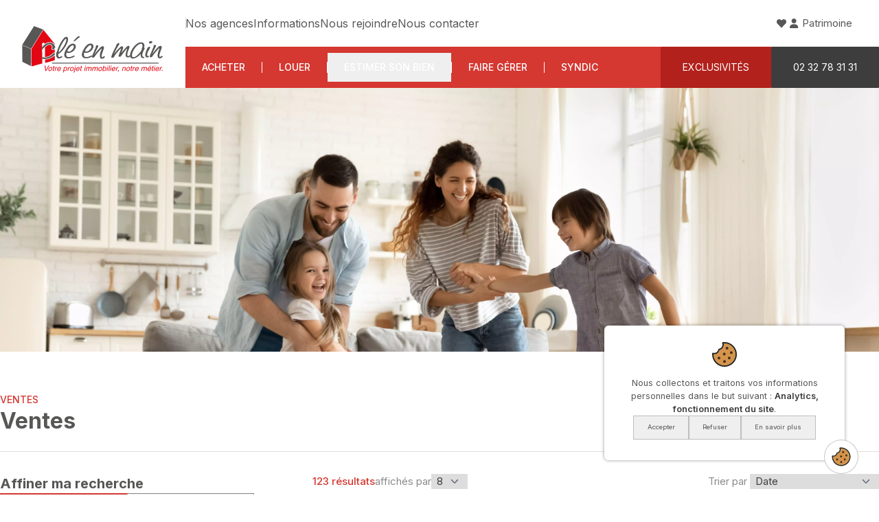

--- FILE ---
content_type: text/html; charset=utf-8
request_url: https://www.cle-en-main.net/annonces/ventes
body_size: 422
content:
<!DOCTYPE html><html lang="fr"><head><meta charSet="utf-8"/><meta name="viewport" content="width=device-width"/><title></title><link rel="manifest" href="/manifest.json"/><meta name="description"/><meta name="keywords"/><meta property="og:title"/><meta property="og:site_name"/><meta property="og:url"/><link rel="canonical"/><meta property="og:description"/><meta property="og:image"/><meta name="next-head-count" content="12"/><meta charSet="utf-8"/><link rel="icon" href="/logo.svg"/><meta name="theme-color" content="#ffffff"/><link rel="apple-touch-icon" href="/logo.svg"/><link rel="manifest" href="/manifest.json"/><link rel="preload" href="/_next/static/css/142dbc97dbc72ca9.css" as="style"/><link rel="stylesheet" href="/_next/static/css/142dbc97dbc72ca9.css" data-n-g=""/><noscript data-n-css=""></noscript><script defer="" nomodule="" src="/_next/static/chunks/polyfills-42372ed130431b0a.js"></script><script defer="" src="/_next/static/chunks/6107.078bad5bc07f8666.js"></script><script defer="" src="/_next/static/chunks/962.df8f3036b6a1c4be.js"></script><script src="/_next/static/chunks/webpack-01479d12617919c9.js" defer=""></script><script src="/_next/static/chunks/framework-840cff9d6bb95703.js" defer=""></script><script src="/_next/static/chunks/main-cda45dede53c73c2.js" defer=""></script><script src="/_next/static/chunks/pages/_app-e277e347728203d5.js" defer=""></script><script src="/_next/static/chunks/pages/annonces/ventes-287f65a8abca399d.js" defer=""></script><script src="/_next/static/40P1OCTqil3OsUjnWS75W/_buildManifest.js" defer=""></script><script src="/_next/static/40P1OCTqil3OsUjnWS75W/_ssgManifest.js" defer=""></script></head><body><div id="__next"></div><script id="__NEXT_DATA__" type="application/json">{"props":{"pageProps":{}},"page":"/annonces/ventes","query":{},"buildId":"40P1OCTqil3OsUjnWS75W","nextExport":true,"autoExport":true,"isFallback":false,"dynamicIds":[6107,962],"scriptLoader":[]}</script></body></html>

--- FILE ---
content_type: text/css; charset=UTF-8
request_url: https://www.cle-en-main.net/_next/static/css/142dbc97dbc72ca9.css
body_size: 8638
content:
@import url("https://fonts.googleapis.com/css2?family=Inter:wght@400;500;600;700&display=swap");*,:after,:before{--tw-border-spacing-x:0;--tw-border-spacing-y:0;--tw-translate-x:0;--tw-translate-y:0;--tw-rotate:0;--tw-skew-x:0;--tw-skew-y:0;--tw-scale-x:1;--tw-scale-y:1;--tw-pan-x: ;--tw-pan-y: ;--tw-pinch-zoom: ;--tw-scroll-snap-strictness:proximity;--tw-gradient-from-position: ;--tw-gradient-via-position: ;--tw-gradient-to-position: ;--tw-ordinal: ;--tw-slashed-zero: ;--tw-numeric-figure: ;--tw-numeric-spacing: ;--tw-numeric-fraction: ;--tw-ring-inset: ;--tw-ring-offset-width:0px;--tw-ring-offset-color:#fff;--tw-ring-color:rgba(59,130,246,.5);--tw-ring-offset-shadow:0 0 #0000;--tw-ring-shadow:0 0 #0000;--tw-shadow:0 0 #0000;--tw-shadow-colored:0 0 #0000;--tw-blur: ;--tw-brightness: ;--tw-contrast: ;--tw-grayscale: ;--tw-hue-rotate: ;--tw-invert: ;--tw-saturate: ;--tw-sepia: ;--tw-drop-shadow: ;--tw-backdrop-blur: ;--tw-backdrop-brightness: ;--tw-backdrop-contrast: ;--tw-backdrop-grayscale: ;--tw-backdrop-hue-rotate: ;--tw-backdrop-invert: ;--tw-backdrop-opacity: ;--tw-backdrop-saturate: ;--tw-backdrop-sepia: ;--tw-contain-size: ;--tw-contain-layout: ;--tw-contain-paint: ;--tw-contain-style: }::backdrop{--tw-border-spacing-x:0;--tw-border-spacing-y:0;--tw-translate-x:0;--tw-translate-y:0;--tw-rotate:0;--tw-skew-x:0;--tw-skew-y:0;--tw-scale-x:1;--tw-scale-y:1;--tw-pan-x: ;--tw-pan-y: ;--tw-pinch-zoom: ;--tw-scroll-snap-strictness:proximity;--tw-gradient-from-position: ;--tw-gradient-via-position: ;--tw-gradient-to-position: ;--tw-ordinal: ;--tw-slashed-zero: ;--tw-numeric-figure: ;--tw-numeric-spacing: ;--tw-numeric-fraction: ;--tw-ring-inset: ;--tw-ring-offset-width:0px;--tw-ring-offset-color:#fff;--tw-ring-color:rgba(59,130,246,.5);--tw-ring-offset-shadow:0 0 #0000;--tw-ring-shadow:0 0 #0000;--tw-shadow:0 0 #0000;--tw-shadow-colored:0 0 #0000;--tw-blur: ;--tw-brightness: ;--tw-contrast: ;--tw-grayscale: ;--tw-hue-rotate: ;--tw-invert: ;--tw-saturate: ;--tw-sepia: ;--tw-drop-shadow: ;--tw-backdrop-blur: ;--tw-backdrop-brightness: ;--tw-backdrop-contrast: ;--tw-backdrop-grayscale: ;--tw-backdrop-hue-rotate: ;--tw-backdrop-invert: ;--tw-backdrop-opacity: ;--tw-backdrop-saturate: ;--tw-backdrop-sepia: ;--tw-contain-size: ;--tw-contain-layout: ;--tw-contain-paint: ;--tw-contain-style: }

/*
! tailwindcss v3.4.19 | MIT License | https://tailwindcss.com
*/*,:after,:before{box-sizing:border-box;border:0 solid #e5e7eb}:after,:before{--tw-content:""}:host,html{line-height:1.5;-webkit-text-size-adjust:100%;-moz-tab-size:4;-o-tab-size:4;tab-size:4;font-family:ui-sans-serif,system-ui,sans-serif,Apple Color Emoji,Segoe UI Emoji,Segoe UI Symbol,Noto Color Emoji;font-feature-settings:normal;font-variation-settings:normal;-webkit-tap-highlight-color:transparent}body{margin:0;line-height:inherit}hr{height:0;color:inherit;border-top-width:1px}abbr:where([title]){-webkit-text-decoration:underline dotted;text-decoration:underline dotted}h1,h2,h3,h4,h5,h6{font-size:inherit;font-weight:inherit}a{color:inherit;text-decoration:inherit}b,strong{font-weight:bolder}code,kbd,pre,samp{font-family:ui-monospace,SFMono-Regular,Menlo,Monaco,Consolas,Liberation Mono,Courier New,monospace;font-feature-settings:normal;font-variation-settings:normal;font-size:1em}small{font-size:80%}sub,sup{font-size:75%;line-height:0;position:relative;vertical-align:baseline}sub{bottom:-.25em}sup{top:-.5em}table{text-indent:0;border-color:inherit;border-collapse:collapse}button,input,optgroup,select,textarea{font-family:inherit;font-feature-settings:inherit;font-variation-settings:inherit;font-size:100%;font-weight:inherit;line-height:inherit;letter-spacing:inherit;color:inherit;margin:0;padding:0}button,select{text-transform:none}button,input:where([type=button]),input:where([type=reset]),input:where([type=submit]){-webkit-appearance:button;background-color:transparent;background-image:none}:-moz-focusring{outline:auto}:-moz-ui-invalid{box-shadow:none}progress{vertical-align:baseline}::-webkit-inner-spin-button,::-webkit-outer-spin-button{height:auto}[type=search]{-webkit-appearance:textfield;outline-offset:-2px}::-webkit-search-decoration{-webkit-appearance:none}::-webkit-file-upload-button{-webkit-appearance:button;font:inherit}summary{display:list-item}blockquote,dd,dl,figure,h1,h2,h3,h4,h5,h6,hr,p,pre{margin:0}fieldset{margin:0}fieldset,legend{padding:0}menu,ol,ul{list-style:none;margin:0;padding:0}dialog{padding:0}textarea{resize:vertical}input::-moz-placeholder,textarea::-moz-placeholder{color:#9ca3af}input::placeholder,textarea::placeholder{color:#9ca3af}[role=button],button{cursor:pointer}:disabled{cursor:default}audio,canvas,embed,iframe,img,object,svg,video{display:block;vertical-align:middle}img,video{max-width:100%;height:auto}[hidden]:where(:not([hidden=until-found])){display:none}[multiple],[type=date],[type=datetime-local],[type=email],[type=month],[type=number],[type=password],[type=search],[type=tel],[type=text],[type=time],[type=url],[type=week],input:where(:not([type])),select,textarea{-webkit-appearance:none;-moz-appearance:none;appearance:none;background-color:#fff;border-color:#6b7280;border-width:1px;border-radius:0;padding:.5rem .75rem;font-size:1rem;line-height:1.5rem;--tw-shadow:0 0 #0000}[multiple]:focus,[type=date]:focus,[type=datetime-local]:focus,[type=email]:focus,[type=month]:focus,[type=number]:focus,[type=password]:focus,[type=search]:focus,[type=tel]:focus,[type=text]:focus,[type=time]:focus,[type=url]:focus,[type=week]:focus,input:where(:not([type])):focus,select:focus,textarea:focus{outline:2px solid transparent;outline-offset:2px;--tw-ring-inset:var(--tw-empty,/*!*/ /*!*/);--tw-ring-offset-width:0px;--tw-ring-offset-color:#fff;--tw-ring-color:#2563eb;--tw-ring-offset-shadow:var(--tw-ring-inset) 0 0 0 var(--tw-ring-offset-width) var(--tw-ring-offset-color);--tw-ring-shadow:var(--tw-ring-inset) 0 0 0 calc(1px + var(--tw-ring-offset-width)) var(--tw-ring-color);box-shadow:var(--tw-ring-offset-shadow),var(--tw-ring-shadow),var(--tw-shadow);border-color:#2563eb}input::-moz-placeholder,textarea::-moz-placeholder{color:#6b7280;opacity:1}input::placeholder,textarea::placeholder{color:#6b7280;opacity:1}::-webkit-datetime-edit-fields-wrapper{padding:0}::-webkit-date-and-time-value{min-height:1.5em;text-align:inherit}::-webkit-datetime-edit{display:inline-flex}::-webkit-datetime-edit,::-webkit-datetime-edit-day-field,::-webkit-datetime-edit-hour-field,::-webkit-datetime-edit-meridiem-field,::-webkit-datetime-edit-millisecond-field,::-webkit-datetime-edit-minute-field,::-webkit-datetime-edit-month-field,::-webkit-datetime-edit-second-field,::-webkit-datetime-edit-year-field{padding-top:0;padding-bottom:0}select{background-image:url("data:image/svg+xml,%3csvg xmlns='http://www.w3.org/2000/svg' fill='none' viewBox='0 0 20 20'%3e%3cpath stroke='%236b7280' stroke-linecap='round' stroke-linejoin='round' stroke-width='1.5' d='M6 8l4 4 4-4'/%3e%3c/svg%3e");background-position:right .5rem center;background-repeat:no-repeat;background-size:1.5em 1.5em;padding-right:2.5rem;-webkit-print-color-adjust:exact;print-color-adjust:exact}[multiple],[size]:where(select:not([size="1"])){background-image:none;background-position:0 0;background-repeat:unset;background-size:initial;padding-right:.75rem;-webkit-print-color-adjust:unset;print-color-adjust:unset}[type=checkbox],[type=radio]{-webkit-appearance:none;-moz-appearance:none;appearance:none;padding:0;-webkit-print-color-adjust:exact;print-color-adjust:exact;display:inline-block;vertical-align:middle;background-origin:border-box;-webkit-user-select:none;-moz-user-select:none;user-select:none;flex-shrink:0;height:1rem;width:1rem;color:#2563eb;background-color:#fff;border-color:#6b7280;border-width:1px;--tw-shadow:0 0 #0000}[type=checkbox]{border-radius:0}[type=radio]{border-radius:100%}[type=checkbox]:focus,[type=radio]:focus{outline:2px solid transparent;outline-offset:2px;--tw-ring-inset:var(--tw-empty,/*!*/ /*!*/);--tw-ring-offset-width:2px;--tw-ring-offset-color:#fff;--tw-ring-color:#2563eb;--tw-ring-offset-shadow:var(--tw-ring-inset) 0 0 0 var(--tw-ring-offset-width) var(--tw-ring-offset-color);--tw-ring-shadow:var(--tw-ring-inset) 0 0 0 calc(2px + var(--tw-ring-offset-width)) var(--tw-ring-color);box-shadow:var(--tw-ring-offset-shadow),var(--tw-ring-shadow),var(--tw-shadow)}[type=checkbox]:checked,[type=radio]:checked{border-color:transparent;background-color:currentColor;background-size:100% 100%;background-position:50%;background-repeat:no-repeat}[type=checkbox]:checked{background-image:url("data:image/svg+xml,%3csvg viewBox='0 0 16 16' fill='white' xmlns='http://www.w3.org/2000/svg'%3e%3cpath d='M12.207 4.793a1 1 0 010 1.414l-5 5a1 1 0 01-1.414 0l-2-2a1 1 0 011.414-1.414L6.5 9.086l4.293-4.293a1 1 0 011.414 0z'/%3e%3c/svg%3e")}@media (forced-colors:active){[type=checkbox]:checked{-webkit-appearance:auto;-moz-appearance:auto;appearance:auto}}[type=radio]:checked{background-image:url("data:image/svg+xml,%3csvg viewBox='0 0 16 16' fill='white' xmlns='http://www.w3.org/2000/svg'%3e%3ccircle cx='8' cy='8' r='3'/%3e%3c/svg%3e")}@media (forced-colors:active){[type=radio]:checked{-webkit-appearance:auto;-moz-appearance:auto;appearance:auto}}[type=checkbox]:checked:focus,[type=checkbox]:checked:hover,[type=radio]:checked:focus,[type=radio]:checked:hover{border-color:transparent;background-color:currentColor}[type=checkbox]:indeterminate{background-image:url("data:image/svg+xml,%3csvg xmlns='http://www.w3.org/2000/svg' fill='none' viewBox='0 0 16 16'%3e%3cpath stroke='white' stroke-linecap='round' stroke-linejoin='round' stroke-width='2' d='M4 8h8'/%3e%3c/svg%3e");border-color:transparent;background-color:currentColor;background-size:100% 100%;background-position:50%;background-repeat:no-repeat}@media (forced-colors:active){[type=checkbox]:indeterminate{-webkit-appearance:auto;-moz-appearance:auto;appearance:auto}}[type=checkbox]:indeterminate:focus,[type=checkbox]:indeterminate:hover{border-color:transparent;background-color:currentColor}[type=file]{background:unset;border-color:inherit;border-width:0;border-radius:0;padding:0;font-size:unset;line-height:inherit}[type=file]:focus{outline:1px solid ButtonText;outline:1px auto -webkit-focus-ring-color}*{font-family:Inter,sans-serif}body{--tw-text-opacity:1;color:rgb(87 87 86/var(--tw-text-opacity,1))}main{display:flex;width:100%;flex-direction:column;align-items:center}strong{font-weight:600;--tw-text-opacity:1;color:rgb(61 61 61/var(--tw-text-opacity,1))}@media (min-width:1536px){.container{padding-left:2rem;padding-right:2rem}}.container{width:100%}@media (min-width:480px){.container{max-width:480px}}@media (min-width:640px){.container{max-width:640px}}@media (min-width:768px){.container{max-width:768px}}@media (min-width:1024px){.container{max-width:1024px}}@media (min-width:1280px){.container{max-width:1280px}}@media (min-width:1536px){.container{max-width:1536px}}.slider{position:relative;display:flex;width:100%;align-items:center}.slider__left-value,.slider__range,.slider__right-value,.slider__track{position:absolute}.slider__range,.slider__track{height:5px;border-radius:3px}.slider__track{z-index:1;width:100%;--tw-bg-opacity:1;background-color:rgb(223 223 223/var(--tw-bg-opacity,1))}.slider__range{z-index:2;--tw-bg-opacity:1;background-color:rgb(213 55 49/var(--tw-bg-opacity,1))}.thumb,.thumb::-webkit-slider-thumb{-webkit-appearance:none;-webkit-tap-highlight-color:transparent}.thumb{pointer-events:none;position:absolute;height:0;width:100%;outline:none}.thumb--zindex-3{z-index:3}.thumb--zindex-4{z-index:4}.thumb--zindex-5{z-index:5}.thumb::-webkit-slider-thumb{pointer-events:auto;position:relative;height:14px;width:14px;cursor:pointer;border-radius:9999px;border-style:none;--tw-bg-opacity:1;background-color:rgb(213 55 49/var(--tw-bg-opacity,1));--tw-ring-offset-shadow:var(--tw-ring-inset) 0 0 0 var(--tw-ring-offset-width) var(--tw-ring-offset-color);--tw-ring-shadow:var(--tw-ring-inset) 0 0 0 calc(2px + var(--tw-ring-offset-width)) var(--tw-ring-color);box-shadow:var(--tw-ring-offset-shadow),var(--tw-ring-shadow),var(--tw-shadow,0 0 #0000);--tw-ring-opacity:1;--tw-ring-color:rgb(255 255 255/var(--tw-ring-opacity,1))}.thumb::-moz-range-thumb{pointer-events:auto;position:relative;height:14px;width:14px;cursor:pointer;border-radius:9999px;border-style:none;--tw-bg-opacity:1;background-color:rgb(213 55 49/var(--tw-bg-opacity,1));--tw-ring-offset-shadow:var(--tw-ring-inset) 0 0 0 var(--tw-ring-offset-width) var(--tw-ring-offset-color);--tw-ring-shadow:var(--tw-ring-inset) 0 0 0 calc(2px + var(--tw-ring-offset-width)) var(--tw-ring-color);box-shadow:var(--tw-ring-offset-shadow),var(--tw-ring-shadow),var(--tw-shadow,0 0 #0000);--tw-ring-opacity:1;--tw-ring-color:rgb(255 255 255/var(--tw-ring-opacity,1))}.scrollbar{height:4px;width:100%;border-radius:.5rem;--tw-bg-opacity:1;background-color:rgb(230 230 230/var(--tw-bg-opacity,1))}.scrollbar .swiper-scrollbar-drag{border-radius:.5rem;--tw-bg-opacity:1;background-color:rgb(213 55 49/var(--tw-bg-opacity,1))}.bullet{height:8px;width:8px;border-radius:9999px;border-width:1px;--tw-border-opacity:1;border-color:rgb(255 255 255/var(--tw-border-opacity,1));background-color:transparent}.bullet-active{--tw-bg-opacity:1;background-color:rgb(255 255 255/var(--tw-bg-opacity,1))}.pointer-events-none{pointer-events:none}.invisible{visibility:hidden}.fixed{position:fixed}.absolute{position:absolute}.relative{position:relative}.sticky{position:sticky}.-left-\[1px\]{left:-1px}.-right-\[5px\]{right:-5px}.-right-\[8px\]{right:-8px}.-top-20{top:-5rem}.-top-40{top:-10rem}.-top-\[5px\]{top:-5px}.-top-\[80px\]{top:-80px}.bottom-0{bottom:0}.bottom-2{bottom:.5rem}.left-0{left:0}.left-1\/2{left:50%}.left-2{left:.5rem}.left-4{left:1rem}.left-\[1\.5rem\]{left:1.5rem}.left-full{left:100%}.right-0{right:0}.right-2{right:.5rem}.right-4{right:1rem}.top-0{top:0}.top-10{top:2.5rem}.top-2{top:.5rem}.top-4{top:1rem}.top-9{top:2.25rem}.top-\[15px\]{top:15px}.top-\[6px\]{top:6px}.top-\[80px\]{top:80px}.top-\[88px\]{top:88px}.top-full{top:100%}.z-0{z-index:0}.z-10{z-index:10}.z-20{z-index:20}.z-40{z-index:40}.z-50{z-index:50}.order-1{order:1}.order-2{order:2}.order-3{order:3}.order-4{order:4}.order-5{order:5}.order-6{order:6}.order-7{order:7}.order-8{order:8}.row-span-2{grid-row:span 2/span 2}.-mx-sm{margin-left:-1rem;margin-right:-1rem}.mx-\[24px\]{margin-left:24px;margin-right:24px}.mx-\[5px\]{margin-left:5px;margin-right:5px}.mx-md{margin-left:1.5rem;margin-right:1.5rem}.my-\[20px\]{margin-top:20px;margin-bottom:20px}.my-md{margin-top:1.5rem;margin-bottom:1.5rem}.-mb-xs{margin-bottom:-.5rem}.mb-\[10px\]{margin-bottom:10px}.mb-\[11px\]{margin-bottom:11px}.mb-\[12px\]{margin-bottom:12px}.mb-\[14px\]{margin-bottom:14px}.mb-\[15px\]{margin-bottom:15px}.mb-\[16px\]{margin-bottom:16px}.mb-\[18px\]{margin-bottom:18px}.mb-\[19px\]{margin-bottom:19px}.mb-\[20px\]{margin-bottom:20px}.mb-\[22px\]{margin-bottom:22px}.mb-\[23px\]{margin-bottom:23px}.mb-\[26px\]{margin-bottom:26px}.mb-\[28px\]{margin-bottom:28px}.mb-\[29px\]{margin-bottom:29px}.mb-\[31px\]{margin-bottom:31px}.mb-\[35px\]{margin-bottom:35px}.mb-\[38px\]{margin-bottom:38px}.mb-\[40px\]{margin-bottom:40px}.mb-\[47px\]{margin-bottom:47px}.mb-\[51px\]{margin-bottom:51px}.mb-\[53px\]{margin-bottom:53px}.mb-\[5px\]{margin-bottom:5px}.mb-\[60px\]{margin-bottom:60px}.mb-\[6px\]{margin-bottom:6px}.mb-\[70px\]{margin-bottom:70px}.mb-\[77px\]{margin-bottom:77px}.mb-\[7px\]{margin-bottom:7px}.mb-\[9px\]{margin-bottom:9px}.mb-lg{margin-bottom:2rem}.mb-md{margin-bottom:1.5rem}.mb-sm{margin-bottom:1rem}.mb-xs{margin-bottom:.5rem}.ml-\[20px\]{margin-left:20px}.ml-auto{margin-left:auto}.mr-\[12px\]{margin-right:12px}.mr-\[14px\]{margin-right:14px}.mr-\[20px\]{margin-right:20px}.mr-md{margin-right:1.5rem}.mt-\[10px\]{margin-top:10px}.mt-\[12px\]{margin-top:12px}.mt-\[17px\]{margin-top:17px}.mt-\[18px\]{margin-top:18px}.mt-\[20px\]{margin-top:20px}.mt-\[26px\]{margin-top:26px}.mt-\[27px\]{margin-top:27px}.mt-\[28px\]{margin-top:28px}.mt-\[30px\]{margin-top:30px}.mt-\[40px\]{margin-top:40px}.mt-\[54px\]{margin-top:54px}.mt-\[5px\]{margin-top:5px}.mt-\[67px\]{margin-top:67px}.mt-\[78px\]{margin-top:78px}.mt-\[7px\]{margin-top:7px}.mt-\[9px\]{margin-top:9px}.mt-lg{margin-top:2rem}.mt-md{margin-top:1.5rem}.mt-xs{margin-top:.5rem}.box-border{box-sizing:border-box}.block{display:block}.flex{display:flex}.inline-flex{display:inline-flex}.table{display:table}.grid{display:grid}.\!hidden{display:none!important}.hidden{display:none}.h-16{height:4rem}.h-8{height:2rem}.h-\[14px\]{height:14px}.h-\[16px\]{height:16px}.h-\[186px\]{height:186px}.h-\[193px\]{height:193px}.h-\[1px\]{height:1px}.h-\[200px\]{height:200px}.h-\[207px\]{height:207px}.h-\[20px\]{height:20px}.h-\[213px\]{height:213px}.h-\[217px\]{height:217px}.h-\[24px\]{height:24px}.h-\[250px\]{height:250px}.h-\[28px\]{height:28px}.h-\[32px\]{height:32px}.h-\[336px\]{height:336px}.h-\[344px\]{height:344px}.h-\[36px\]{height:36px}.h-\[40px\]{height:40px}.h-\[47px\]{height:47px}.h-\[48px\]{height:48px}.h-\[5px\]{height:5px}.h-\[6px\]{height:6px}.h-\[80px\]{height:80px}.h-\[88px\]{height:88px}.h-\[calc\(100\%-103px\)\]{height:calc(100% - 103px)}.h-full{height:100%}.h-screen{height:100vh}.max-h-\[98\%\]{max-height:98%}.min-h-\[587px\]{min-height:587px}.w-16{width:4rem}.w-2\/5{width:40%}.w-8{width:2rem}.w-\[10px\]{width:10px}.w-\[11px\]{width:11px}.w-\[142px\]{width:142px}.w-\[14px\]{width:14px}.w-\[16px\]{width:16px}.w-\[20px\]{width:20px}.w-\[237px\]{width:237px}.w-\[28px\]{width:28px}.w-\[304px\]{width:304px}.w-\[31px\]{width:31px}.w-\[32px\]{width:32px}.w-\[36px\]{width:36px}.w-\[370px\]{width:370px}.w-\[376px\]{width:376px}.w-\[48px\]{width:48px}.w-\[5\.5px\]{width:5.5px}.w-\[5px\]{width:5px}.w-\[748px\]{width:748px}.w-\[8px\]{width:8px}.w-\[92px\]{width:92px}.w-auto{width:auto}.w-full{width:100%}.min-w-\[44px\]{min-width:44px}.max-w-\[1000px\]{max-width:1000px}.max-w-\[400px\]{max-width:400px}.max-w-\[460px\]{max-width:460px}.max-w-\[576px\]{max-width:576px}.max-w-\[585px\]{max-width:585px}.max-w-\[630px\]{max-width:630px}.max-w-\[648px\]{max-width:648px}.max-w-\[847px\]{max-width:847px}.max-w-\[880px\]{max-width:880px}.max-w-full{max-width:100%}.flex-shrink-0,.shrink-0{flex-shrink:0}.-translate-x-1\/2{--tw-translate-x:-50%}.-translate-x-1\/2,.translate-y-0{transform:translate(var(--tw-translate-x),var(--tw-translate-y)) rotate(var(--tw-rotate)) skewX(var(--tw-skew-x)) skewY(var(--tw-skew-y)) scaleX(var(--tw-scale-x)) scaleY(var(--tw-scale-y))}.translate-y-0{--tw-translate-y:0px}.translate-y-\[10px\]{--tw-translate-y:10px}.-rotate-45,.translate-y-\[10px\]{transform:translate(var(--tw-translate-x),var(--tw-translate-y)) rotate(var(--tw-rotate)) skewX(var(--tw-skew-x)) skewY(var(--tw-skew-y)) scaleX(var(--tw-scale-x)) scaleY(var(--tw-scale-y))}.-rotate-45{--tw-rotate:-45deg}.rotate-180{--tw-rotate:180deg}.rotate-180,.rotate-45{transform:translate(var(--tw-translate-x),var(--tw-translate-y)) rotate(var(--tw-rotate)) skewX(var(--tw-skew-x)) skewY(var(--tw-skew-y)) scaleX(var(--tw-scale-x)) scaleY(var(--tw-scale-y))}.rotate-45{--tw-rotate:45deg}.transform{transform:translate(var(--tw-translate-x),var(--tw-translate-y)) rotate(var(--tw-rotate)) skewX(var(--tw-skew-x)) skewY(var(--tw-skew-y)) scaleX(var(--tw-scale-x)) scaleY(var(--tw-scale-y))}@keyframes pulse{50%{opacity:.5}}.animate-pulse{animation:pulse 2s cubic-bezier(.4,0,.6,1) infinite}@keyframes spin{to{transform:rotate(1turn)}}.animate-spin{animation:spin 1s linear infinite}.cursor-pointer{cursor:pointer}.list-disc{list-style-type:disc}.appearance-none{-webkit-appearance:none;-moz-appearance:none;appearance:none}.grid-flow-dense{grid-auto-flow:dense}.grid-cols-1{grid-template-columns:repeat(1,minmax(0,1fr))}.flex-col{flex-direction:column}.flex-wrap{flex-wrap:wrap}.\!items-start{align-items:flex-start!important}.items-start{align-items:flex-start}.items-end{align-items:flex-end}.items-center{align-items:center}.items-stretch{align-items:stretch}.justify-end{justify-content:flex-end}.justify-center{justify-content:center}.justify-between{justify-content:space-between}.\!gap-3{gap:.75rem!important}.gap-1{gap:.25rem}.gap-10{gap:2.5rem}.gap-2{gap:.5rem}.gap-3{gap:.75rem}.gap-4{gap:1rem}.gap-5{gap:1.25rem}.gap-6{gap:1.5rem}.gap-\[10px\]{gap:10px}.gap-\[11px\]{gap:11px}.gap-\[13px\]{gap:13px}.gap-\[14px\]{gap:14px}.gap-\[15px\]{gap:15px}.gap-\[18px\]{gap:18px}.gap-\[2\.56px\]{gap:2.56px}.gap-\[21px\]{gap:21px}.gap-\[22px\]{gap:22px}.gap-\[29px\]{gap:29px}.gap-\[34px\]{gap:34px}.gap-\[38px\]{gap:38px}.gap-\[40px\]{gap:40px}.gap-\[5px\]{gap:5px}.gap-\[64px\]{gap:64px}.gap-\[65px\]{gap:65px}.gap-\[6px\]{gap:6px}.gap-\[7px\]{gap:7px}.gap-x-5{-moz-column-gap:1.25rem;column-gap:1.25rem}.gap-x-\[20px\]{-moz-column-gap:20px;column-gap:20px}.gap-x-\[22px\]{-moz-column-gap:22px;column-gap:22px}.gap-x-\[70px\]{-moz-column-gap:70px;column-gap:70px}.gap-x-\[73px\]{-moz-column-gap:73px;column-gap:73px}.gap-x-\[85px\]{-moz-column-gap:85px;column-gap:85px}.gap-y-2{row-gap:.5rem}.gap-y-20{row-gap:5rem}.gap-y-4{row-gap:1rem}.gap-y-6{row-gap:1.5rem}.gap-y-8{row-gap:2rem}.gap-y-\[47px\]{row-gap:47px}.gap-y-\[52px\]{row-gap:52px}.overflow-auto{overflow:auto}.overflow-hidden{overflow:hidden}.whitespace-nowrap{white-space:nowrap}.rounded{border-radius:.25rem}.rounded-full{border-radius:9999px}.rounded-lg{border-radius:.5rem}.rounded-none{border-radius:0}.rounded-sm{border-radius:.125rem}.rounded-b-sm{border-bottom-right-radius:.125rem;border-bottom-left-radius:.125rem}.rounded-tl-md{border-top-left-radius:.375rem}.rounded-tr-md{border-top-right-radius:.375rem}.border{border-width:1px}.border-0{border-width:0}.border-x-0{border-left-width:0;border-right-width:0}.border-y-0{border-top-width:0;border-bottom-width:0}.border-b{border-bottom-width:1px}.border-b-0{border-bottom-width:0}.border-l{border-left-width:1px}.border-r{border-right-width:1px}.border-t{border-top-width:1px}.border-t-0{border-top-width:0}.border-dashed{border-style:dashed}.border-none{border-style:none}.\!border-transparent{border-color:transparent!important}.border-green-600{--tw-border-opacity:1;border-color:rgb(22 163 74/var(--tw-border-opacity,1))}.border-primary-600{--tw-border-opacity:1;border-color:rgb(213 55 49/var(--tw-border-opacity,1))}.border-secondary-100{--tw-border-opacity:1;border-color:rgb(244 244 244/var(--tw-border-opacity,1))}.border-secondary-300{--tw-border-opacity:1;border-color:rgb(223 223 223/var(--tw-border-opacity,1))}.border-secondary-400{--tw-border-opacity:1;border-color:rgb(138 138 138/var(--tw-border-opacity,1))}.border-secondary-800{--tw-border-opacity:1;border-color:rgb(87 87 86/var(--tw-border-opacity,1))}.border-transparent{border-color:transparent}.border-white{--tw-border-opacity:1;border-color:rgb(255 255 255/var(--tw-border-opacity,1))}.\!bg-transparent{background-color:transparent!important}.bg-\[\#00A774\]{--tw-bg-opacity:1;background-color:rgb(0 167 116/var(--tw-bg-opacity,1))}.bg-\[\#00BB54\]{--tw-bg-opacity:1;background-color:rgb(0 187 84/var(--tw-bg-opacity,1))}.bg-\[\#291B35\]{--tw-bg-opacity:1;background-color:rgb(41 27 53/var(--tw-bg-opacity,1))}.bg-\[\#393550\]{--tw-bg-opacity:1;background-color:rgb(57 53 80/var(--tw-bg-opacity,1))}.bg-\[\#4AC57B\]{--tw-bg-opacity:1;background-color:rgb(74 197 123/var(--tw-bg-opacity,1))}.bg-\[\#4D5272\]{--tw-bg-opacity:1;background-color:rgb(77 82 114/var(--tw-bg-opacity,1))}.bg-\[\#5E708D\]{--tw-bg-opacity:1;background-color:rgb(94 112 141/var(--tw-bg-opacity,1))}.bg-\[\#7692B1\]{--tw-bg-opacity:1;background-color:rgb(118 146 177/var(--tw-bg-opacity,1))}.bg-\[\#8AB5D2\]{--tw-bg-opacity:1;background-color:rgb(138 181 210/var(--tw-bg-opacity,1))}.bg-\[\#A3DBFC\]{--tw-bg-opacity:1;background-color:rgb(163 219 252/var(--tw-bg-opacity,1))}.bg-\[\#DCE7F5\]{--tw-bg-opacity:1;background-color:rgb(220 231 245/var(--tw-bg-opacity,1))}.bg-\[\#EC0118\]{--tw-bg-opacity:1;background-color:rgb(236 1 24/var(--tw-bg-opacity,1))}.bg-\[\#FDEB00\]{--tw-bg-opacity:1;background-color:rgb(253 235 0/var(--tw-bg-opacity,1))}.bg-\[\#FF882F\]{--tw-bg-opacity:1;background-color:rgb(255 136 47/var(--tw-bg-opacity,1))}.bg-\[\#FFBC00\]{--tw-bg-opacity:1;background-color:rgb(255 188 0/var(--tw-bg-opacity,1))}.bg-black{--tw-bg-opacity:1;background-color:rgb(0 0 0/var(--tw-bg-opacity,1))}.bg-primary-600{--tw-bg-opacity:1;background-color:rgb(213 55 49/var(--tw-bg-opacity,1))}.bg-primary-700{--tw-bg-opacity:1;background-color:rgb(178 33 28/var(--tw-bg-opacity,1))}.bg-secondary-100{--tw-bg-opacity:1;background-color:rgb(244 244 244/var(--tw-bg-opacity,1))}.bg-secondary-200{--tw-bg-opacity:1;background-color:rgb(230 230 230/var(--tw-bg-opacity,1))}.bg-secondary-300{--tw-bg-opacity:1;background-color:rgb(223 223 223/var(--tw-bg-opacity,1))}.bg-secondary-50{--tw-bg-opacity:1;background-color:rgb(251 251 251/var(--tw-bg-opacity,1))}.bg-secondary-800{--tw-bg-opacity:1;background-color:rgb(87 87 86/var(--tw-bg-opacity,1))}.bg-secondary-900{--tw-bg-opacity:1;background-color:rgb(61 61 61/var(--tw-bg-opacity,1))}.bg-transparent{background-color:transparent}.bg-white{--tw-bg-opacity:1;background-color:rgb(255 255 255/var(--tw-bg-opacity,1))}.bg-opacity-50{--tw-bg-opacity:0.5}.bg-opacity-90{--tw-bg-opacity:0.9}.bg-\[url\(\"\/card\.jfif\"\)\],.bg-\[url\(\'\/card\.jfif\'\)\]{background-image:url(/card.jfif)}.bg-cover{background-size:cover}.bg-center{background-position:50%}.fill-green-600{fill:#16a34a}.fill-primary-600{fill:#d53731}.fill-secondary-300{fill:#dfdfdf}.fill-secondary-400{fill:#8a8a8a}.fill-secondary-800{fill:#575756}.fill-white{fill:#fff}.stroke-primary-600{stroke:#d53731}.stroke-secondary-900{stroke:#3d3d3d}.stroke-white{stroke:#fff}.object-contain{-o-object-fit:contain;object-fit:contain}.object-cover{-o-object-fit:cover;object-fit:cover}.object-scale-down{-o-object-fit:scale-down;object-fit:scale-down}.object-center{-o-object-position:center;object-position:center}.p-\[15px\]{padding:15px}.p-null{padding:0}.p-sm{padding:1rem}.p-xs{padding:.5rem}.\!py-6xl{padding-top:5rem!important;padding-bottom:5rem!important}.\!py-\[20px\]{padding-top:20px!important;padding-bottom:20px!important}.\!py-\[72px\]{padding-top:72px!important;padding-bottom:72px!important}.px-\[10px\]{padding-left:10px;padding-right:10px}.px-\[12px\]{padding-left:12px;padding-right:12px}.px-\[14px\]{padding-left:14px;padding-right:14px}.px-\[18px\]{padding-left:18px;padding-right:18px}.px-\[20px\]{padding-left:20px;padding-right:20px}.px-\[30px\]{padding-left:30px;padding-right:30px}.px-\[35px\]{padding-left:35px;padding-right:35px}.px-\[50px\]{padding-left:50px;padding-right:50px}.px-\[6px\]{padding-left:6px;padding-right:6px}.px-lg{padding-left:2rem;padding-right:2rem}.px-md{padding-left:1.5rem;padding-right:1.5rem}.px-null{padding-left:0;padding-right:0}.px-sm{padding-left:1rem;padding-right:1rem}.px-xs{padding-left:.5rem;padding-right:.5rem}.py-\[10px\]{padding-top:10px;padding-bottom:10px}.py-\[11px\]{padding-top:11px;padding-bottom:11px}.py-\[13px\]{padding-top:13px;padding-bottom:13px}.py-\[14px\]{padding-top:14px;padding-bottom:14px}.py-\[20px\]{padding-top:20px;padding-bottom:20px}.py-\[23px\]{padding-top:23px;padding-bottom:23px}.py-\[25px\]{padding-top:25px;padding-bottom:25px}.py-\[27px\]{padding-top:27px;padding-bottom:27px}.py-\[28px\]{padding-top:28px;padding-bottom:28px}.py-\[29px\]{padding-top:29px;padding-bottom:29px}.py-\[39px\]{padding-top:39px;padding-bottom:39px}.py-\[4\.5px\]{padding-top:4.5px;padding-bottom:4.5px}.py-\[50px\]{padding-top:50px;padding-bottom:50px}.py-\[55px\]{padding-top:55px;padding-bottom:55px}.py-\[57px\]{padding-top:57px;padding-bottom:57px}.py-\[66px\]{padding-top:66px;padding-bottom:66px}.py-\[7px\]{padding-top:7px;padding-bottom:7px}.py-md{padding-top:1.5rem;padding-bottom:1.5rem}.py-null{padding-top:0;padding-bottom:0}.py-sm{padding-top:1rem;padding-bottom:1rem}.py-xs{padding-top:.5rem;padding-bottom:.5rem}.py-xxs{padding-top:.25rem;padding-bottom:.25rem}.\!pl-md{padding-left:1.5rem!important}.pb-\[15px\]{padding-bottom:15px}.pb-\[20px\]{padding-bottom:20px}.pb-\[26px\]{padding-bottom:26px}.pb-\[27px\]{padding-bottom:27px}.pb-\[31px\]{padding-bottom:31px}.pb-\[32px\]{padding-bottom:32px}.pb-\[43px\]{padding-bottom:43px}.pb-\[67px\]{padding-bottom:67px}.pl-\[14px\]{padding-left:14px}.pl-\[30px\]{padding-left:30px}.pl-\[50px\]{padding-left:50px}.pl-md{padding-left:1.5rem}.pl-xs{padding-left:.5rem}.pr-6xl{padding-right:5rem}.pr-\[39px\]{padding-right:39px}.pr-lg{padding-right:2rem}.pt-\[22px\]{padding-top:22px}.pt-\[36px\]{padding-top:36px}.pt-\[50px\]{padding-top:50px}.pt-\[52px\]{padding-top:52px}.pt-\[55px\]{padding-top:55px}.pt-\[59px\]{padding-top:59px}.pt-\[60px\]{padding-top:60px}.pt-\[6px\]{padding-top:6px}.pt-\[76px\]{padding-top:76px}.pt-md{padding-top:1.5rem}.pt-sm{padding-top:1rem}.text-center{text-align:center}.text-3xl{font-size:2rem;line-height:2,25rem}.text-\[0\.8125rem\]{font-size:.8125rem}.text-\[0\.9375rem\]{font-size:.9375rem}.text-\[10px\]{font-size:10px}.text-\[13px\]{font-size:13px}.text-\[14px\]{font-size:14px}.text-\[15px\]{font-size:15px}.text-base{font-size:1rem;line-height:1.5rem}.text-md{font-size:1.125rem;line-height:1.5rem}.text-sm{font-size:.875rem;line-height:1.25rem}.text-xl{font-size:1.5rem;line-height:1.75rem}.text-xs{font-size:.75rem;line-height:1rem}.font-bold{font-weight:700}.font-medium{font-weight:500}.font-normal{font-weight:400}.font-semibold{font-weight:600}.uppercase{text-transform:uppercase}.not-italic{font-style:normal}.leading-4{line-height:1rem}.leading-5{line-height:1.25rem}.leading-6{line-height:1.5rem}.leading-7{line-height:1.75rem}.leading-\[30px\]{line-height:30px}.leading-\[42px\]{line-height:42px}.text-\[\#999999\]{--tw-text-opacity:1;color:rgb(153 153 153/var(--tw-text-opacity,1))}.text-gray-200{--tw-text-opacity:1;color:rgb(229 231 235/var(--tw-text-opacity,1))}.text-green-600{--tw-text-opacity:1;color:rgb(22 163 74/var(--tw-text-opacity,1))}.text-primary-600{--tw-text-opacity:1;color:rgb(213 55 49/var(--tw-text-opacity,1))}.text-secondary-400{--tw-text-opacity:1;color:rgb(138 138 138/var(--tw-text-opacity,1))}.text-secondary-800{--tw-text-opacity:1;color:rgb(87 87 86/var(--tw-text-opacity,1))}.text-secondary-900{--tw-text-opacity:1;color:rgb(61 61 61/var(--tw-text-opacity,1))}.text-slate-900{--tw-text-opacity:1;color:rgb(15 23 42/var(--tw-text-opacity,1))}.text-white{--tw-text-opacity:1;color:rgb(255 255 255/var(--tw-text-opacity,1))}.opacity-0{opacity:0}.opacity-30{opacity:.3}.shadow-md{--tw-shadow:0 4px 6px -1px rgba(0,0,0,.1),0 2px 4px -2px rgba(0,0,0,.1);--tw-shadow-colored:0 4px 6px -1px var(--tw-shadow-color),0 2px 4px -2px var(--tw-shadow-color)}.shadow-md,.shadow-sm{box-shadow:var(--tw-ring-offset-shadow,0 0 #0000),var(--tw-ring-shadow,0 0 #0000),var(--tw-shadow)}.shadow-sm{--tw-shadow:0 1px 2px 0 rgba(0,0,0,.05);--tw-shadow-colored:0 1px 2px 0 var(--tw-shadow-color)}.shadow-secondary-900{--tw-shadow-color:#3d3d3d;--tw-shadow:var(--tw-shadow-colored)}.filter{filter:var(--tw-blur) var(--tw-brightness) var(--tw-contrast) var(--tw-grayscale) var(--tw-hue-rotate) var(--tw-invert) var(--tw-saturate) var(--tw-sepia) var(--tw-drop-shadow)}.transition-all{transition-property:all;transition-timing-function:cubic-bezier(.4,0,.2,1);transition-duration:.15s}.duration-300{transition-duration:.3s}.duration-500{transition-duration:.5s}.orejime-Notice{position:fixed;bottom:50px;right:50px;width:350px;background-color:#fff;padding:10px 20px 30px;border-radius:.4rem;box-shadow:0 0 5px rgba(0,0,0,.4);z-index:99;font-family:Montserrat,sans-serif;font-size:.8rem}.orejime-Notice .orejime-Notice-body{display:flex;flex-direction:column;align-items:center;justify-content:center;gap:1rem}.orejime-Notice .orejime-Notice-body .orejime-Notice-text{text-align:center}.orejime-Notice .orejime-Notice-body .orejime-Notice-actions{display:flex;padding:0;margin:0;gap:1rem}.orejime-Notice .orejime-Notice-body .orejime-Notice-actions li{list-style:none}.orejime-Notice button{padding:.6rem 1.2rem;border-radius:.2rem;cursor:pointer;font-size:.6rem;border:1px solid #8e8e8e80;border-radius:0}.orejime-float{position:fixed;bottom:30px;right:30px;height:50px;width:50px;border-radius:50%;text-align:center;display:flex;align-items:center;padding:0;justify-content:center;cursor:pointer;background-color:#fff;border:1px solid #8e8e8e80;z-index:99}.orejime-float img{width:40px;height:40px}.orejime-ModalPortal .orejime-ModalOverlay{width:100%;height:100vh;background-color:rgba(0,0,0,.2);display:flex;justify-content:center;align-items:center;position:fixed;top:0;left:0;font-family:Montserrat,sans-serif;font-size:.8rem;z-index:99}.orejime-ModalPortal .orejime-ModalOverlay .orejime-Modal{background-color:#fff;padding:40px;border-radius:.4rem;width:800px;max-width:90%;max-height:90%;overflow:auto;font-size:1rem;position:relative}.orejime-ModalPortal .orejime-ModalOverlay .orejime-Modal .orejime-Modal-closeButton{padding:0;position:absolute;top:30px;right:30px;border:none;background-color:transparent}.orejime-ModalPortal .orejime-ModalOverlay .orejime-Modal .orejime-Modal-closeButton .orejime-CloseIcon{stroke:#000}.orejime-ModalPortal .orejime-ModalOverlay .orejime-Modal .orejime-Modal-title{font-size:2rem}.orejime-ModalPortal .orejime-ModalOverlay .orejime-Modal .orejime-Modal-description a{text-decoration:none;color:#d09049}.orejime-ModalPortal .orejime-ModalOverlay .orejime-Modal .orejime-AppToggles{display:flex;gap:1rem;margin-bottom:20px}.orejime-ModalPortal .orejime-ModalOverlay .orejime-Modal .orejime-CategorizedAppList{padding:0}.orejime-ModalPortal .orejime-ModalOverlay .orejime-Modal .orejime-CategorizedAppList .orejime-CategorizedAppList-title{font-size:1rem}.orejime-ModalPortal .orejime-ModalOverlay .orejime-Modal .orejime-CategorizedAppList .orejime-CategorizedAppList-item{list-style:none}.orejime-ModalPortal .orejime-ModalOverlay .orejime-Modal .orejime-CategorizedAppList .orejime-AppList{display:flex;flex-wrap:wrap;gap:1rem;padding:0;margin:0 0 20px}.orejime-ModalPortal .orejime-ModalOverlay .orejime-Modal .orejime-CategorizedAppList .orejime-AppList li{list-style:none;width:calc(50% - 1rem)}.orejime-ModalPortal .orejime-ModalOverlay .orejime-Modal .orejime-CategorizedAppList .orejime-AppList li .orejime-AppItem{display:flex;flex-wrap:wrap;gap:.2rem 1rem;align-items:flex-start}.orejime-ModalPortal .orejime-ModalOverlay .orejime-Modal .orejime-CategorizedAppList .orejime-AppList li .orejime-AppItem .orejime-AppItem-label{cursor:pointer}.orejime-ModalPortal .orejime-ModalOverlay .orejime-Modal .orejime-CategorizedAppList .orejime-AppList li .orejime-AppItem .orejime-AppItem-purposes,.orejime-ModalPortal .orejime-ModalOverlay .orejime-Modal .orejime-Modal-poweredByLink{display:none}.orejime-ModalPortal button{padding:.6rem 1.2rem;border-radius:.2rem;cursor:pointer;border:1px solid #8e8e8e80;border-radius:0}@media print{.container{max-width:none}}@media only screen and (max-width:767px){.orejime-Notice{bottom:0;left:0;z-index:999;width:100%;border-radius:10px 10px 0 0;box-shadow:none;border-top:1px solid #8e8e8e80}.orejime-float{left:inherit;right:25px;bottom:25px}.orejime-ModalPortal .orejime-ModalOverlay{align-items:flex-end;height:100%;z-index:9999}.orejime-ModalPortal .orejime-ModalOverlay .orejime-ModalWrapper{height:100%;width:100%;display:flex;align-items:flex-end}.orejime-ModalPortal .orejime-ModalOverlay .orejime-ModalWrapper .orejime-Modal{max-width:100%;width:auto;max-height:90%;overflow:auto;border-radius:10px 10px 0 0;box-shadow:none;border-top:1px solid #8e8e8e80}.orejime-ModalPortal .orejime-ModalOverlay .orejime-ModalWrapper .orejime-Modal .orejime-Modal-title{font-size:1.5rem;margin-bottom:20px}.orejime-ModalPortal .orejime-ModalOverlay .orejime-ModalWrapper .orejime-Modal .orejime-CategorizedAppList .orejime-AppList li{width:100%}}.first-letter\:uppercase:first-letter{text-transform:uppercase}.placeholder\:text-secondary-400::-moz-placeholder{--tw-text-opacity:1;color:rgb(138 138 138/var(--tw-text-opacity,1))}.placeholder\:text-secondary-400::placeholder{--tw-text-opacity:1;color:rgb(138 138 138/var(--tw-text-opacity,1))}.before\:absolute:before{content:var(--tw-content);position:absolute}.before\:left-\[3px\]:before{content:var(--tw-content);left:3px}.before\:top-\[3px\]:before{content:var(--tw-content);top:3px}.before\:mt-\[12px\]:before{content:var(--tw-content);margin-top:12px}.before\:block:before{content:var(--tw-content);display:block}.before\:h-\[18px\]:before{content:var(--tw-content);height:18px}.before\:h-\[1px\]:before{content:var(--tw-content);height:1px}.before\:w-2:before{content:var(--tw-content);width:.5rem}.before\:w-\[18px\]:before{content:var(--tw-content);width:18px}.before\:flex-shrink-0:before{content:var(--tw-content);flex-shrink:0}.before\:rounded-full:before{content:var(--tw-content);border-radius:9999px}.before\:bg-primary-600:before{content:var(--tw-content);--tw-bg-opacity:1;background-color:rgb(213 55 49/var(--tw-bg-opacity,1))}.before\:bg-white:before{content:var(--tw-content);--tw-bg-opacity:1;background-color:rgb(255 255 255/var(--tw-bg-opacity,1))}.before\:duration-500:before{content:var(--tw-content);transition-duration:.5s}.hover\:border-secondary-400:hover{--tw-border-opacity:1;border-color:rgb(138 138 138/var(--tw-border-opacity,1))}.hover\:bg-primary-700:hover{--tw-bg-opacity:1;background-color:rgb(178 33 28/var(--tw-bg-opacity,1))}.hover\:bg-secondary-200:hover{--tw-bg-opacity:1;background-color:rgb(230 230 230/var(--tw-bg-opacity,1))}.hover\:bg-secondary-400:hover{--tw-bg-opacity:1;background-color:rgb(138 138 138/var(--tw-bg-opacity,1))}.hover\:bg-secondary-800:hover{--tw-bg-opacity:1;background-color:rgb(87 87 86/var(--tw-bg-opacity,1))}.hover\:bg-secondary-900:hover{--tw-bg-opacity:1;background-color:rgb(61 61 61/var(--tw-bg-opacity,1))}.hover\:text-primary-600:hover{--tw-text-opacity:1;color:rgb(213 55 49/var(--tw-text-opacity,1))}.hover\:text-primary-700:hover{--tw-text-opacity:1;color:rgb(178 33 28/var(--tw-text-opacity,1))}.hover\:text-red-600:hover{--tw-text-opacity:1;color:rgb(220 38 38/var(--tw-text-opacity,1))}.hover\:text-white:hover{--tw-text-opacity:1;color:rgb(255 255 255/var(--tw-text-opacity,1))}.hover\:underline:hover{text-decoration-line:underline}.focus\:border-secondary-400:focus{--tw-border-opacity:1;border-color:rgb(138 138 138/var(--tw-border-opacity,1))}.focus\:outline-none:focus{outline:2px solid transparent;outline-offset:2px}.focus\:outline-0:focus{outline-width:0}.focus\:ring-0:focus{--tw-ring-offset-shadow:var(--tw-ring-inset) 0 0 0 var(--tw-ring-offset-width) var(--tw-ring-offset-color);--tw-ring-shadow:var(--tw-ring-inset) 0 0 0 calc(0px + var(--tw-ring-offset-width)) var(--tw-ring-color);box-shadow:var(--tw-ring-offset-shadow),var(--tw-ring-shadow),var(--tw-shadow,0 0 #0000)}.group:focus-within .group-focus-within\:top-\[6px\]{top:6px}.group:focus-within .group-focus-within\:text-\[10px\]{font-size:10px}.group:hover .group-hover\:flex{display:flex}.group:hover .group-hover\:border-primary-600{--tw-border-opacity:1;border-color:rgb(213 55 49/var(--tw-border-opacity,1))}.group:hover .group-hover\:fill-primary-600{fill:#d53731}.group:hover .group-hover\:text-primary-600{--tw-text-opacity:1;color:rgb(213 55 49/var(--tw-text-opacity,1))}.peer:checked~.peer-checked\:border-primary-600{--tw-border-opacity:1;border-color:rgb(213 55 49/var(--tw-border-opacity,1))}.peer:checked~.peer-checked\:bg-primary-600{--tw-bg-opacity:1;background-color:rgb(213 55 49/var(--tw-bg-opacity,1))}.peer:checked~.peer-checked\:before\:left-\[27px\]:before{content:var(--tw-content);left:27px}.peer:checked~.peer-checked\:hover\:bg-primary-700:hover{--tw-bg-opacity:1;background-color:rgb(178 33 28/var(--tw-bg-opacity,1))}@media (min-width:768px){.md\:absolute{position:absolute}.md\:bottom-0{bottom:0}.md\:bottom-auto{bottom:auto}.md\:left-0{left:0}.md\:left-\[14px\]{left:14px}.md\:right-0{right:0}.md\:order-1{order:1}.md\:order-2{order:2}.md\:order-3{order:3}.md\:order-4{order:4}.md\:order-5{order:5}.md\:order-6{order:6}.md\:order-7{order:7}.md\:order-8{order:8}.md\:col-span-2{grid-column:span 2/span 2}.md\:col-span-3{grid-column:span 3/span 3}.md\:col-span-4{grid-column:span 4/span 4}.md\:col-span-6{grid-column:span 6/span 6}.md\:row-span-2{grid-row:span 2/span 2}.md\:mx-auto{margin-left:auto;margin-right:auto}.md\:mx-null{margin-left:0;margin-right:0}.md\:-mb-\[69px\]{margin-bottom:-69px}.md\:-mt-\[190px\]{margin-top:-190px}.md\:mb-\[103px\]{margin-bottom:103px}.md\:mb-\[144px\]{margin-bottom:144px}.md\:mb-\[15px\]{margin-bottom:15px}.md\:mb-\[40px\]{margin-bottom:40px}.md\:mb-\[53px\]{margin-bottom:53px}.md\:mb-\[69px\]{margin-bottom:69px}.md\:mb-\[76px\]{margin-bottom:76px}.md\:mb-null{margin-bottom:0}.md\:mb-xl{margin-bottom:2.5rem}.md\:ml-md{margin-left:1.5rem}.md\:mr-null{margin-right:0}.md\:mt-\[12px\]{margin-top:12px}.md\:mt-\[130px\]{margin-top:130px}.md\:mt-\[69px\]{margin-top:69px}.md\:mt-\[90px\]{margin-top:90px}.md\:mt-null{margin-top:0}.md\:\!block{display:block!important}.md\:block{display:block}.md\:inline{display:inline}.md\:flex{display:flex}.md\:grid{display:grid}.md\:hidden{display:none}.md\:h-4{height:1rem}.md\:h-\[196px\]{height:196px}.md\:h-\[221px\]{height:221px}.md\:h-\[252px\]{height:252px}.md\:h-\[32px\]{height:32px}.md\:h-\[384px\]{height:384px}.md\:h-\[448px\]{height:448px}.md\:h-\[450px\]{height:450px}.md\:h-\[48px\]{height:48px}.md\:h-\[530px\]{height:530px}.md\:h-\[533px\]{height:533px}.md\:h-\[565px\]{height:565px}.md\:h-\[575px\]{height:575px}.md\:h-auto{height:auto}.md\:w-1\/2{width:50%}.md\:w-1\/3{width:33.333333%}.md\:w-2\/3{width:66.666667%}.md\:w-2\/5{width:40%}.md\:w-4\/5{width:80%}.md\:w-\[196px\]{width:196px}.md\:w-\[1px\]{width:1px}.md\:w-auto{width:auto}.md\:w-full{width:100%}.md\:grid-cols-2{grid-template-columns:repeat(2,minmax(0,1fr))}.md\:grid-cols-3{grid-template-columns:repeat(3,minmax(0,1fr))}.md\:grid-cols-4{grid-template-columns:repeat(4,minmax(0,1fr))}.md\:grid-cols-5{grid-template-columns:repeat(5,minmax(0,1fr))}.md\:grid-cols-6{grid-template-columns:repeat(6,minmax(0,1fr))}.md\:flex-row{flex-direction:row}.md\:flex-col{flex-direction:column}.md\:items-end{align-items:flex-end}.md\:items-center{align-items:center}.md\:justify-start{justify-content:flex-start}.md\:justify-end{justify-content:flex-end}.md\:justify-between{justify-content:space-between}.md\:gap-0{gap:0}.md\:gap-4{gap:1rem}.md\:gap-6{gap:1.5rem}.md\:gap-8{gap:2rem}.md\:gap-\[120px\]{gap:120px}.md\:gap-\[14px\]{gap:14px}.md\:gap-\[38px\]{gap:38px}.md\:gap-\[70px\]{gap:70px}.md\:gap-y-\[56px\]{row-gap:56px}.md\:rounded-\[4px\]{border-radius:4px}.md\:rounded-md{border-radius:.375rem}.md\:rounded-sm{border-radius:.125rem}.md\:border{border-width:1px}.md\:border-0{border-width:0}.md\:border-b{border-bottom-width:1px}.md\:border-b-0{border-bottom-width:0}.md\:border-t{border-top-width:1px}.md\:bg-\[url\(\/banner\.webp\)\]{background-image:url(/banner.webp)}.md\:p-\[55px\]{padding:55px}.md\:p-xs{padding:.5rem}.md\:px-\[14px\]{padding-left:14px;padding-right:14px}.md\:px-\[50px\]{padding-left:50px;padding-right:50px}.md\:px-lg{padding-left:2rem;padding-right:2rem}.md\:px-md{padding-left:1.5rem;padding-right:1.5rem}.md\:px-null{padding-left:0;padding-right:0}.md\:px-sm{padding-left:1rem;padding-right:1rem}.md\:py-\[196px\]{padding-top:196px;padding-bottom:196px}.md\:py-\[27px\]{padding-top:27px;padding-bottom:27px}.md\:py-\[28px\]{padding-top:28px;padding-bottom:28px}.md\:py-\[30px\]{padding-top:30px;padding-bottom:30px}.md\:py-\[35px\]{padding-top:35px;padding-bottom:35px}.md\:py-null{padding-top:0;padding-bottom:0}.md\:\!pl-null{padding-left:0!important}.md\:pb-\[23px\]{padding-bottom:23px}.md\:pb-\[59px\]{padding-bottom:59px}.md\:pl-\[40px\]{padding-left:40px}.md\:pt-\[117px\]{padding-top:117px}.md\:pt-\[15px\]{padding-top:15px}.md\:pt-\[190px\]{padding-top:190px}.md\:pt-\[88px\]{padding-top:88px}.md\:text-left{text-align:left}.md\:text-3xl{font-size:2rem;line-height:2,25rem}.md\:text-base{font-size:1rem;line-height:1.5rem}.md\:text-lg{font-size:1.25rem;line-height:1.75rem}.md\:text-sm{font-size:.875rem;line-height:1.25rem}.md\:shadow-lg{--tw-shadow:0 10px 15px -3px rgba(0,0,0,.1),0 4px 6px -4px rgba(0,0,0,.1);--tw-shadow-colored:0 10px 15px -3px var(--tw-shadow-color),0 4px 6px -4px var(--tw-shadow-color)}.md\:shadow-lg,.md\:shadow-md{box-shadow:var(--tw-ring-offset-shadow,0 0 #0000),var(--tw-ring-shadow,0 0 #0000),var(--tw-shadow)}.md\:shadow-md{--tw-shadow:0 4px 6px -1px rgba(0,0,0,.1),0 2px 4px -2px rgba(0,0,0,.1);--tw-shadow-colored:0 4px 6px -1px var(--tw-shadow-color),0 2px 4px -2px var(--tw-shadow-color)}.md\:placeholder\:opacity-0::-moz-placeholder{opacity:0}.md\:placeholder\:opacity-0::placeholder{opacity:0}}@media (min-width:1024px){.lg\:relative{position:relative}.lg\:left-0{left:0}.lg\:top-0{top:0}.lg\:col-span-2{grid-column:span 2/span 2}.lg\:col-span-3{grid-column:span 3/span 3}.lg\:col-span-4{grid-column:span 4/span 4}.lg\:mx-\[29px\]{margin-left:29px;margin-right:29px}.lg\:my-\[22px\]{margin-top:22px;margin-bottom:22px}.lg\:my-\[25px\]{margin-top:25px;margin-bottom:25px}.lg\:mb-null{margin-bottom:0}.lg\:flex{display:flex}.lg\:hidden{display:none}.lg\:h-\[115px\]{height:115px}.lg\:h-\[126px\]{height:126px}.lg\:h-\[16px\]{height:16px}.lg\:h-\[18px\]{height:18px}.lg\:h-\[359px\]{height:359px}.lg\:h-\[68px\]{height:68px}.lg\:h-auto{height:auto}.lg\:w-\[1px\]{width:1px}.lg\:w-\[268px\]{width:268px}.lg\:w-auto{width:auto}.lg\:grid-cols-3{grid-template-columns:repeat(3,minmax(0,1fr))}.lg\:grid-cols-4{grid-template-columns:repeat(4,minmax(0,1fr))}.lg\:flex-row{flex-direction:row}.lg\:items-end{align-items:flex-end}.lg\:items-center{align-items:center}.lg\:gap-8{gap:2rem}.lg\:gap-y-0{row-gap:0}.lg\:px-null{padding-left:0;padding-right:0}.lg\:py-\[11px\]{padding-top:11px;padding-bottom:11px}.lg\:py-null{padding-top:0;padding-bottom:0}.lg\:opacity-100{opacity:1}}@media (prefers-color-scheme:dark){.dark\:text-gray-200{--tw-text-opacity:1;color:rgb(229 231 235/var(--tw-text-opacity,1))}}@media print{.print\:relative{position:relative}.print\:top-0{top:0}.print\:mt-\[120px\]{margin-top:120px}.print\:hidden{display:none}.print\:h-\[350px\]{height:350px}.print\:w-full{width:100%}}

--- FILE ---
content_type: application/javascript; charset=UTF-8
request_url: https://www.cle-en-main.net/_next/static/chunks/1785.232131b4cfa5334d.js
body_size: -763
content:
"use strict";(self.webpackChunk_N_E=self.webpackChunk_N_E||[]).push([[1785],{1785:function(e,s,t){t.r(s);var n=t(5893);t(7294);var a=t(5697),c=t.n(a);let l=e=>{let{children:s,className:t,...a}=e;return(0,n.jsx)("div",{...a,className:"font-medium text-xs md:text-sm uppercase ".concat(null!=t?t:""),children:s})};s.default=l,l.propTypes={children:c().node,className:c().string}}}]);

--- FILE ---
content_type: application/javascript; charset=UTF-8
request_url: https://www.cle-en-main.net/_next/static/chunks/2224.3f025d18e61c75ff.js
body_size: -556
content:
"use strict";(self.webpackChunk_N_E=self.webpackChunk_N_E||[]).push([[2224,4079],{2224:function(e,l,s){s.r(l);var t=s(5893);s(7294);var c=s(5697),r=s.n(c),a=s(5675),i=s.n(a);let n=e=>{let{children:l,className:s,url:c,...r}=e;return(0,t.jsxs)("section",{...r,className:"flex flex-col md:flex-row justify-center mb-[60px] relative w-full ".concat(l?"md:h-[575px] md:pb-[59px]":"md:h-[384px]"," ").concat(null!=s?s:""),children:[(0,t.jsx)("div",{className:"relative w-full h-[186px] md:h-auto",children:(0,t.jsx)(i(),{unoptimized:!0,priority:!0,src:null!=c?c:"/immobilier.webp",alt:"",fill:!0,className:"object-cover"})}),l&&(0,t.jsx)("div",{className:"md:absolute md:bottom-0",children:l})]})};l.default=n,n.propTypes={children:r().node,className:r().string,url:r().string}}}]);

--- FILE ---
content_type: application/javascript; charset=UTF-8
request_url: https://www.cle-en-main.net/_next/static/chunks/1866.bdae52b200380719.js
body_size: 6832
content:
"use strict";(self.webpackChunk_N_E=self.webpackChunk_N_E||[]).push([[1866],{1866:function(C,l,e){e.r(l);var t=e(5893);e(7294);var s=e(5697),h=e.n(s);let n=C=>{let{name:l,stroke:e,fill:s,...h}=C;switch(l){case"book":return(0,t.jsx)("svg",{...h,width:"11",height:"14",viewBox:"0 0 11 14",fill:"none",xmlns:"http://www.w3.org/2000/svg",children:(0,t.jsx)("path",{d:"M12.2494 9.84333V0.666667C12.2494 0.489856 12.1792 0.320286 12.0542 0.195262C11.9291 0.0702379 11.7596 0 11.5828 0H2.62276C1.92613 0 1.25802 0.276737 0.765427 0.769333C0.272831 1.26193 -0.00390625 1.93003 -0.00390625 2.62667V11.3733C-0.00390625 11.7183 0.0640345 12.0598 0.196037 12.3785C0.328039 12.6972 0.521518 12.9868 0.765427 13.2307C1.00934 13.4746 1.2989 13.6681 1.61758 13.8001C1.93626 13.9321 2.27782 14 2.62276 14H11.5928C11.7696 14 11.9391 13.9298 12.0642 13.8047C12.1892 13.6797 12.2594 13.5101 12.2594 13.3333V12.9067C12.2588 12.8082 12.2363 12.7111 12.1937 12.6223C12.151 12.5336 12.0892 12.4554 12.0128 12.3933C11.8994 11.7181 11.8994 11.0286 12.0128 10.3533C12.0888 10.2917 12.1503 10.214 12.193 10.1258C12.2356 10.0377 12.2583 9.94124 12.2594 9.84333H12.2494ZM3.49609 3.66667C3.49697 3.62304 3.51491 3.5815 3.54607 3.55096C3.57723 3.52043 3.61913 3.50332 3.66276 3.50333H9.4561C9.49941 3.50333 9.54096 3.52054 9.57159 3.55117C9.60222 3.5818 9.61943 3.62335 9.61943 3.66667V4.21333C9.61943 4.25665 9.60222 4.2982 9.57159 4.32883C9.54096 4.35946 9.49941 4.37667 9.4561 4.37667H3.66276C3.61913 4.37668 3.57723 4.35957 3.54607 4.32904C3.51491 4.2985 3.49697 4.25696 3.49609 4.21333V3.66667ZM3.49609 5.41667C3.49697 5.37304 3.51491 5.3315 3.54607 5.30096C3.57723 5.27043 3.61913 5.25332 3.66276 5.25333H9.4561C9.49941 5.25333 9.54096 5.27054 9.57159 5.30117C9.60222 5.3318 9.61943 5.37335 9.61943 5.41667V5.96333C9.61944 6.00696 9.60234 6.04886 9.5718 6.08002C9.54126 6.11118 9.49972 6.12913 9.4561 6.13H3.66276C3.61883 6.12915 3.57693 6.11131 3.54585 6.08024C3.51478 6.04917 3.49695 6.00727 3.49609 5.96333V5.41667ZM10.4261 12.25H2.62276C2.40003 12.2362 2.19093 12.1381 2.03808 11.9755C1.88523 11.8129 1.80013 11.5982 1.80013 11.375C1.80013 11.1518 1.88523 10.9371 2.03808 10.7745C2.19093 10.6119 2.40003 10.5138 2.62276 10.5H10.4261C10.3761 11.0823 10.3761 11.6677 10.4261 12.25Z",fill:null!=s?s:"#3D3D3D"})});case"bottom":return(0,t.jsx)("svg",{...h,width:"10",height:"6",viewBox:"0 0 10 6",fill:"none",xmlns:"http://www.w3.org/2000/svg",children:(0,t.jsx)("path",{d:"M1 1L5 5L9 1",stroke:null!=e?e:"#3D3D3D"})});case"camera":return(0,t.jsx)("svg",{...h,width:"14",height:"13",viewBox:"0 0 14 13",fill:"none",xmlns:"http://www.w3.org/2000/svg",children:(0,t.jsx)("path",{d:"M14 3.0625V10.9375C14 11.6621 13.4121 12.25 12.6875 12.25H1.3125C0.587891 12.25 0 11.6621 0 10.9375V3.0625C0 2.33789 0.587891 1.75 1.3125 1.75H3.71875L4.05508 0.850391C4.24648 0.339062 4.73594 0 5.28281 0H8.71445C9.26133 0 9.75078 0.339062 9.94219 0.850391L10.2812 1.75H12.6875C13.4121 1.75 14 2.33789 14 3.0625ZM10.2812 7C10.2812 5.18984 8.81016 3.71875 7 3.71875C5.18984 3.71875 3.71875 5.18984 3.71875 7C3.71875 8.81016 5.18984 10.2812 7 10.2812C8.81016 10.2812 10.2812 8.81016 10.2812 7ZM9.40625 7C9.40625 8.32617 8.32617 9.40625 7 9.40625C5.67383 9.40625 4.59375 8.32617 4.59375 7C4.59375 5.67383 5.67383 4.59375 7 4.59375C8.32617 4.59375 9.40625 5.67383 9.40625 7Z",fill:null!=s?s:"#3D3D3D"})});case"check":return(0,t.jsx)("svg",{...h,width:"12",height:"10",viewBox:"0 0 12 10",fill:"none",xmlns:"http://www.w3.org/2000/svg",children:(0,t.jsx)("path",{d:"M1 5.09629L4.47826 8L11 1",stroke:null!=e?e:"white",strokeWidth:"2"})});case"close":return(0,t.jsxs)("svg",{...h,width:"12",height:"12",viewBox:"0 0 12 12",fill:"none",xmlns:"http://www.w3.org/2000/svg",children:[(0,t.jsx)("path",{d:"M1 1L10.8995 10.8995",stroke:null!=e?e:"#3D3D3D"}),(0,t.jsx)("path",{d:"M1 11L10.8995 1.10051",stroke:null!=e?e:"#3D3D3D"})]});case"download":return(0,t.jsx)("svg",{...h,width:"14",height:"11",viewBox:"0 0 14 11",fill:"none",xmlns:"http://www.w3.org/2000/svg",children:(0,t.jsx)("path",{d:"M11.76 4.95683C11.8497 4.72276 11.9 4.46683 11.9 4.19995C11.9 3.04058 10.9594 2.09995 9.8 2.09995C9.36906 2.09995 8.96656 2.2312 8.63406 2.45433C8.02812 1.40433 6.89719 0.699951 5.6 0.699951C3.66625 0.699951 2.1 2.2662 2.1 4.19995C2.1 4.25901 2.10219 4.31808 2.10437 4.37714C0.879375 4.80808 0 5.9762 0 7.34995C0 9.08901 1.41094 10.5 3.15 10.5H11.2C12.7466 10.5 14 9.24651 14 7.69995C14 6.34589 13.0375 5.21495 11.76 4.95683ZM8.85281 6.89714L6.54719 9.20276C6.41156 9.33839 6.18844 9.33839 6.05281 9.20276L3.74719 6.89714C3.52625 6.6762 3.68375 6.29995 3.99437 6.29995H5.425V3.84995C5.425 3.65745 5.5825 3.49995 5.775 3.49995H6.825C7.0175 3.49995 7.175 3.65745 7.175 3.84995V6.29995H8.60563C8.91625 6.29995 9.07375 6.6762 8.85281 6.89714Z",fill:null!=s?s:"#3D3D3D"})});case"enveloppe":return(0,t.jsx)("svg",{...h,width:"14",height:"11",viewBox:"0 0 14 11",fill:"none",xmlns:"http://www.w3.org/2000/svg",children:(0,t.jsx)("path",{d:"M13.7333 3.46667C13.757 3.44873 13.785 3.43743 13.8144 3.43392C13.8439 3.43041 13.8737 3.43483 13.9009 3.44672C13.9281 3.45862 13.9516 3.47755 13.969 3.50156C13.9864 3.52558 13.9971 3.55381 14 3.58334V9.18667C14.0004 9.35927 13.9668 9.53024 13.9009 9.68978C13.8351 9.84932 13.7384 9.99428 13.6163 10.1163C13.4943 10.2384 13.3493 10.3351 13.1898 10.4009C13.0302 10.4668 12.8593 10.5004 12.6867 10.5H1.31334C1.14074 10.5004 0.969766 10.4668 0.810227 10.4009C0.650687 10.3351 0.505732 10.2384 0.38369 10.1163C0.261648 9.99428 0.164926 9.84932 0.0990802 9.68978C0.0332348 9.53024 -0.000435477 9.35927 4.25209e-06 9.18667V3.6C0.000613206 3.56934 0.00967399 3.53943 0.0261888 3.51358C0.0427036 3.48773 0.0660318 3.46694 0.0936044 3.4535C0.121177 3.44006 0.151924 3.43449 0.18246 3.4374C0.212996 3.44031 0.242136 3.45159 0.266671 3.47C0.876671 3.94667 1.69 4.55 4.48 6.58334C5.05667 7.00334 6.03 7.89001 7 7.88334C7.97 7.87667 8.97 6.98667 9.52334 6.58334C12.3133 4.55 13.1233 3.94334 13.7333 3.46667ZM7 7.00001C7.63334 7.00001 8.54667 6.20001 9 5.86667C12.6367 3.25001 12.9133 3.00667 13.75 2.35C13.8275 2.28794 13.8902 2.20934 13.9335 2.11995C13.9767 2.03056 13.9994 1.93264 14 1.83334V1.31334C14.0004 1.14074 13.9668 0.969766 13.9009 0.810227C13.8351 0.650688 13.7384 0.505732 13.6163 0.38369C13.4943 0.261648 13.3493 0.164926 13.1898 0.0990802C13.0302 0.0332348 12.8593 -0.000435477 12.6867 4.25209e-06H1.31334C1.14074 -0.000435477 0.969766 0.0332348 0.810227 0.0990802C0.650687 0.164926 0.505732 0.261648 0.38369 0.38369C0.261648 0.505732 0.164926 0.650688 0.0990802 0.810227C0.0332348 0.969766 -0.000435477 1.14074 4.25209e-06 1.31334V1.83334C0.000564077 1.93264 0.0233011 2.03056 0.0665542 2.11995C0.109807 2.20934 0.172484 2.28794 0.250004 2.35C1.08667 3.00334 1.36334 3.25001 5 5.86667C5.46 6.20001 6.37334 7.01001 7 7.00001Z",fill:null!=s?s:"#3D3D3D"})});case"facebook":return(0,t.jsx)("svg",{...h,width:"14",height:"14",viewBox:"0 0 14 14",fill:"none",xmlns:"http://www.w3.org/2000/svg",children:(0,t.jsx)("path",{d:"M12.5 0H1.5C1.10218 0 0.720644 0.158035 0.43934 0.43934C0.158035 0.720644 0 1.10218 0 1.5L0 12.5C0 12.8978 0.158035 13.2794 0.43934 13.5607C0.720644 13.842 1.10218 14 1.5 14H5.78906V9.24031H3.82031V7H5.78906V5.2925C5.78906 3.35031 6.94531 2.2775 8.71625 2.2775C9.56437 2.2775 10.4513 2.42875 10.4513 2.42875V4.335H9.47406C8.51125 4.335 8.21094 4.9325 8.21094 5.54531V7H10.3603L10.0166 9.24031H8.21094V14H12.5C12.8978 14 13.2794 13.842 13.5607 13.5607C13.842 13.2794 14 12.8978 14 12.5V1.5C14 1.10218 13.842 0.720644 13.5607 0.43934C13.2794 0.158035 12.8978 0 12.5 0Z",fill:null!=s?s:"#3D3D3D"})});case"file":return(0,t.jsx)("svg",{...h,width:"11",height:"14",viewBox:"0 0 11 14",fill:"none",xmlns:"http://www.w3.org/2000/svg",children:(0,t.jsx)("path",{d:"M0 1.75C0 0.784766 0.784766 0 1.75 0H6.125V3.5C6.125 3.98398 6.51602 4.375 7 4.375H10.5V12.25C10.5 13.2152 9.71523 14 8.75 14H1.75C0.784766 14 0 13.2152 0 12.25V1.75ZM10.5 3.5H7V0L10.5 3.5Z",fill:null!=s?s:"#3D3D3D"})});case"heart":return(0,t.jsx)("svg",{...h,width:"14",height:"13",viewBox:"0 0 14 13",fill:"none",xmlns:"http://www.w3.org/2000/svg",children:(0,t.jsx)("path",{d:"M12.6411 0.833179C11.1427 -0.436994 8.91423 -0.208526 7.53886 1.20308L7.0002 1.75521L6.46154 1.20308C5.08891 -0.208526 2.8577 -0.436994 1.35929 0.833179C-0.357861 2.29102 -0.448093 4.90753 1.0886 6.48776L6.37951 11.922C6.7213 12.2729 7.27637 12.2729 7.61816 11.922L12.9091 6.48776C14.4485 4.90753 14.3583 2.29102 12.6411 0.833179Z",fill:null!=s?s:"#3D3D3D"})});case"instagram":return(0,t.jsx)("svg",{...h,width:"14",height:"14",version:"1.1",viewBox:"0 0 512 512",xmlns:"http://www.w3.org/2000/svg",children:(0,t.jsx)("path",{d:"M449.446,0c34.525,0 62.554,28.03 62.554,62.554l0,386.892c0,34.524 -28.03,62.554 -62.554,62.554l-386.892,0c-34.524,0 -62.554,-28.03 -62.554,-62.554l0,-386.892c0,-34.524 28.029,-62.554 62.554,-62.554l386.892,0Zm-193.446,81c-47.527,0 -53.487,0.201 -72.152,1.053c-18.627,0.85 -31.348,3.808 -42.48,8.135c-11.508,4.472 -21.267,10.456 -30.996,20.184c-9.729,9.729 -15.713,19.489 -20.185,30.996c-4.326,11.132 -7.284,23.853 -8.135,42.48c-0.851,18.665 -1.052,24.625 -1.052,72.152c0,47.527 0.201,53.487 1.052,72.152c0.851,18.627 3.809,31.348 8.135,42.48c4.472,11.507 10.456,21.267 20.185,30.996c9.729,9.729 19.488,15.713 30.996,20.185c11.132,4.326 23.853,7.284 42.48,8.134c18.665,0.852 24.625,1.053 72.152,1.053c47.527,0 53.487,-0.201 72.152,-1.053c18.627,-0.85 31.348,-3.808 42.48,-8.134c11.507,-4.472 21.267,-10.456 30.996,-20.185c9.729,-9.729 15.713,-19.489 20.185,-30.996c4.326,-11.132 7.284,-23.853 8.134,-42.48c0.852,-18.665 1.053,-24.625 1.053,-72.152c0,-47.527 -0.201,-53.487 -1.053,-72.152c-0.85,-18.627 -3.808,-31.348 -8.134,-42.48c-4.472,-11.507 -10.456,-21.267 -20.185,-30.996c-9.729,-9.728 -19.489,-15.712 -30.996,-20.184c-11.132,-4.327 -23.853,-7.285 -42.48,-8.135c-18.665,-0.852 -24.625,-1.053 -72.152,-1.053Zm0,31.532c46.727,0 52.262,0.178 70.715,1.02c17.062,0.779 26.328,3.63 32.495,6.025c8.169,3.175 13.998,6.968 20.122,13.091c6.124,6.124 9.916,11.954 13.091,20.122c2.396,6.167 5.247,15.433 6.025,32.495c0.842,18.453 1.021,23.988 1.021,70.715c0,46.727 -0.179,52.262 -1.021,70.715c-0.778,17.062 -3.629,26.328 -6.025,32.495c-3.175,8.169 -6.967,13.998 -13.091,20.122c-6.124,6.124 -11.953,9.916 -20.122,13.091c-6.167,2.396 -15.433,5.247 -32.495,6.025c-18.45,0.842 -23.985,1.021 -70.715,1.021c-46.73,0 -52.264,-0.179 -70.715,-1.021c-17.062,-0.778 -26.328,-3.629 -32.495,-6.025c-8.169,-3.175 -13.998,-6.967 -20.122,-13.091c-6.124,-6.124 -9.917,-11.953 -13.091,-20.122c-2.396,-6.167 -5.247,-15.433 -6.026,-32.495c-0.842,-18.453 -1.02,-23.988 -1.02,-70.715c0,-46.727 0.178,-52.262 1.02,-70.715c0.779,-17.062 3.63,-26.328 6.026,-32.495c3.174,-8.168 6.967,-13.998 13.091,-20.122c6.124,-6.123 11.953,-9.916 20.122,-13.091c6.167,-2.395 15.433,-5.246 32.495,-6.025c18.453,-0.842 23.988,-1.02 70.715,-1.02Zm0,53.603c-49.631,0 -89.865,40.234 -89.865,89.865c0,49.631 40.234,89.865 89.865,89.865c49.631,0 89.865,-40.234 89.865,-89.865c0,-49.631 -40.234,-89.865 -89.865,-89.865Zm0,148.198c-32.217,0 -58.333,-26.116 -58.333,-58.333c0,-32.217 26.116,-58.333 58.333,-58.333c32.217,0 58.333,26.116 58.333,58.333c0,32.217 -26.116,58.333 -58.333,58.333Zm114.416,-151.748c0,11.598 -9.403,20.999 -21.001,20.999c-11.597,0 -20.999,-9.401 -20.999,-20.999c0,-11.598 9.402,-21 20.999,-21c11.598,0 21.001,9.402 21.001,21Z"})});case"left":return(0,t.jsx)("svg",{...h,width:"6",height:"10",viewBox:"0 0 6 10",fill:"none",xmlns:"http://www.w3.org/2000/svg",children:(0,t.jsx)("path",{d:"M5 1L1 5L5 9",stroke:null!=e?e:"#3D3D3D"})});case"less":return(0,t.jsx)("svg",{...h,width:"10",height:"2",viewBox:"0 0 10 2",fill:"none",xmlns:"http://www.w3.org/2000/svg",children:(0,t.jsx)("path",{d:"M0 1L10 1",stroke:null!=e?e:"#3D3D3D"})});case"linkedin":return(0,t.jsx)("svg",{...h,width:"14",height:"14",viewBox:"0 0 14 14",fill:"none",xmlns:"http://www.w3.org/2000/svg",children:(0,t.jsx)("path",{d:"M13 0H0.996875C0.446875 0 0 0.453125 0 1.00938V12.9906C0 13.5469 0.446875 14 0.996875 14H13C13.55 14 14 13.5469 14 12.9906V1.00938C14 0.453125 13.55 0 13 0ZM4.23125 12H2.15625V5.31875H4.23438V12H4.23125ZM3.19375 4.40625C2.52812 4.40625 1.99063 3.86562 1.99063 3.20312C1.99063 2.54063 2.52812 2 3.19375 2C3.85625 2 4.39687 2.54063 4.39687 3.20312C4.39687 3.86875 3.85938 4.40625 3.19375 4.40625ZM12.0094 12H9.93437V8.75C9.93437 7.975 9.91875 6.97813 8.85625 6.97813C7.775 6.97813 7.60938 7.82188 7.60938 8.69375V12H5.53438V5.31875H7.525V6.23125H7.55312C7.83125 5.70625 8.50938 5.15312 9.51875 5.15312C11.6187 5.15312 12.0094 6.5375 12.0094 8.3375V12Z",fill:null!=s?s:"#3D3D3D"})});case"logout":return(0,t.jsx)("svg",{...h,width:"14",height:"11",viewBox:"0 0 14 11",fill:"none",xmlns:"http://www.w3.org/2000/svg",children:(0,t.jsx)("path",{d:"M13.8062 5.80643L9.13934 10.4733C8.72265 10.89 8.0004 10.5983 8.0004 10.0011V7.33429H4.22243C3.85297 7.33429 3.55573 7.03705 3.55573 6.66759V4.00079C3.55573 3.63133 3.85297 3.33409 4.22243 3.33409H8.0004V0.667291C8.0004 0.0728167 8.71988 -0.221642 9.13934 0.195045L13.8062 4.86194C14.0646 5.12307 14.0646 5.54531 13.8062 5.80643ZM5.3336 10.3344V9.22327C5.3336 9.03993 5.18359 8.88992 5.00025 8.88992H2.6668C2.17511 8.88992 1.77787 8.49268 1.77787 8.00099V2.66739C1.77787 2.1757 2.17511 1.77846 2.6668 1.77846H5.00025C5.18359 1.77846 5.3336 1.62845 5.3336 1.44511V0.333941C5.3336 0.150598 5.18359 0.000590823 5.00025 0.000590823H2.6668C1.1945 0.000590823 0 1.19509 0 2.66739V8.00099C0 9.47328 1.1945 10.6678 2.6668 10.6678H5.00025C5.18359 10.6678 5.3336 10.5178 5.3336 10.3344Z",fill:null!=s?s:"#3D3D3D"})});case"marker":return(0,t.jsx)("svg",{...h,width:"11",height:"14",viewBox:"0 0 11 14",fill:"none",xmlns:"http://www.w3.org/2000/svg",children:(0,t.jsx)("path",{d:"M4.71256 13.7241C0.737068 7.961 0 7.37068 0 5.25286C0 3.85971 0.553425 2.52363 1.53853 1.53853C2.52363 0.553425 3.85971 0 5.25286 0C6.646 0 7.98209 0.553425 8.96719 1.53853C9.95229 2.52363 10.5057 3.85971 10.5057 5.25286C10.5057 7.37068 9.76865 7.961 5.79315 13.7241C5.73131 13.8096 5.6501 13.8791 5.55618 13.927C5.46226 13.975 5.35831 14 5.25286 14C5.14741 14 5.04346 13.975 4.94954 13.927C4.85562 13.8791 4.77441 13.8096 4.71256 13.7241ZM5.25286 7.44072C5.68558 7.44072 6.10858 7.3124 6.46837 7.072C6.82816 6.83159 7.10858 6.48989 7.27418 6.09012C7.43977 5.69034 7.4831 5.25043 7.39868 4.82603C7.31426 4.40163 7.10589 4.01179 6.79991 3.70581C6.49393 3.39983 6.10409 3.19146 5.67969 3.10704C5.25529 3.02262 4.81538 3.06595 4.4156 3.23154C4.01582 3.39714 3.67413 3.67756 3.43372 4.03735C3.19332 4.39714 3.065 4.82014 3.065 5.25286C3.065 5.83312 3.29551 6.38961 3.70581 6.79991C4.11611 7.21021 4.6726 7.44072 5.25286 7.44072Z",fill:null!=s?s:"#3D3D3D"})});case"more":return(0,t.jsxs)("svg",{...h,width:"10",height:"10",viewBox:"0 0 10 10",fill:"none",xmlns:"http://www.w3.org/2000/svg",children:[(0,t.jsx)("path",{d:"M0 5L10 5",stroke:null!=e?e:"#3D3D3D"}),(0,t.jsx)("path",{d:"M5 0V10",stroke:null!=e?e:"#3D3D3D"})]});case"opinion":return(0,t.jsxs)("svg",{...h,width:"17",height:"18",viewBox:"0 0 17 18",fill:"none",xmlns:"http://www.w3.org/2000/svg",children:[(0,t.jsxs)("g",{clipPath:"url(#clip0_913_7028)",children:[(0,t.jsx)("path",{d:"M15.2007 8.99996C15.2007 12.8579 11.9405 15.9543 8.02489 15.6843C4.72069 15.4565 2.04369 12.7797 1.81569 9.47546C1.54549 5.55966 4.64199 2.29926 8.49999 2.29926C9.66529 2.29926 10.7607 2.59716 11.7152 3.12026L12.9824 1.77856C11.5442 0.883963 9.82059 0.405263 7.97819 0.515663C3.71399 0.771063 0.262694 4.22746 0.0147943 8.49206C-0.116006 10.7426 0.629194 12.8173 1.94119 14.4069L1.11269 17.13C1.05749 17.3116 1.21809 17.4854 1.40349 17.4446L4.86269 16.6832C6.08099 17.261 7.45789 17.5588 8.91099 17.4901C13.2802 17.2836 16.8199 13.7146 16.9933 9.34386C17.0597 7.66896 16.6387 6.09806 15.8643 4.75686L14.715 6.49486C15.0272 7.26916 15.2007 8.11406 15.2007 8.99996Z",fill:"#004F9E"}),(0,t.jsx)("path",{d:"M16.1706 0.825335L8.5076 8.93914L5.8998 6.68604L5.1273 7.45854L4.0699 8.56074L8.5076 12.8665L16.3671 0.980635C16.4512 0.852435 16.276 0.713935 16.1706 0.825335Z",fill:"#22AE85"})]}),(0,t.jsx)("defs",{children:(0,t.jsx)("clipPath",{id:"clip0_913_7028",children:(0,t.jsx)("rect",{width:"17",height:"17",fill:"white",transform:"translate(0 0.5)"})})})]});case"phone":return(0,t.jsx)("svg",{...h,width:"15",height:"14",viewBox:"0 0 15 14",fill:"none",xmlns:"http://www.w3.org/2000/svg",children:(0,t.jsx)("path",{d:"M13.601 9.89359L10.5385 8.58109C10.4078 8.52506 10.2626 8.51285 10.1244 8.54629C9.98621 8.57973 9.86258 8.65702 9.772 8.76659L8.4175 10.4256C6.29188 9.42612 4.57869 7.72036 3.57 5.59909L5.229 4.2411C5.33964 4.15132 5.41797 4.02789 5.45208 3.88955C5.48619 3.75121 5.47422 3.60552 5.418 3.47459L4.1055 0.394595C4.0435 0.253994 3.93448 0.139364 3.79717 0.0703881C3.65985 0.00141181 3.50281 -0.0176077 3.353 0.016595L0.507501 0.671095C0.363096 0.705023 0.234392 0.786749 0.14227 0.903013C0.0501479 1.01928 1.34175e-05 1.16326 4.8307e-07 1.31159C-0.00045937 2.97787 0.327399 4.62791 0.964842 6.16743C1.60229 7.70696 2.53682 9.1058 3.71506 10.284C4.89329 11.4623 6.29214 12.3968 7.83166 13.0343C9.37119 13.6717 11.0212 13.9996 12.6875 13.9991C12.8358 13.9991 12.9798 13.9489 13.0961 13.8568C13.2123 13.7647 13.2941 13.636 13.328 13.4916L14 10.6461C14.034 10.4959 14.0144 10.3385 13.9448 10.2011C13.8751 10.0638 13.7597 9.955 13.6185 9.89359H13.601Z",fill:null!=s?s:"#3D3D3D"})});case"print":return(0,t.jsx)("svg",{...h,width:"14",height:"14",viewBox:"0 0 14 14",fill:"none",xmlns:"http://www.w3.org/2000/svg",children:(0,t.jsx)("path",{d:"M12.25 5.25V2.1123C12.25 1.88016 12.1579 1.65785 11.9938 1.49352L10.7562 0.256211C10.5921 0.0921484 10.3696 0 10.1374 0H2.625C2.14184 0 1.75 0.391836 1.75 0.875V5.25C0.783399 5.25 0 6.0334 0 7V10.0625C0 10.3042 0.195781 10.5 0.4375 10.5H1.75V13.125C1.75 13.6082 2.14184 14 2.625 14H11.375C11.8582 14 12.25 13.6082 12.25 13.125V10.5H13.5625C13.8042 10.5 14 10.3042 14 10.0625V7C14 6.0334 13.2166 5.25 12.25 5.25ZM10.5 12.25H3.5V9.625H10.5V12.25ZM10.5 6.125H3.5V1.75H8.75V3.0625C8.75 3.30422 8.94578 3.5 9.1875 3.5H10.5V6.125ZM11.8125 8.09375C11.4502 8.09375 11.1562 7.7998 11.1562 7.4375C11.1562 7.07492 11.4502 6.78125 11.8125 6.78125C12.1748 6.78125 12.4688 7.07492 12.4688 7.4375C12.4688 7.7998 12.1748 8.09375 11.8125 8.09375Z",fill:null!=s?s:"#3D3D3D"})});case"profil":return(0,t.jsx)("svg",{...h,width:"13",height:"14",viewBox:"0 0 13 14",fill:"none",xmlns:"http://www.w3.org/2000/svg",children:(0,t.jsx)("path",{d:"M6.125 7C8.0582 7 9.625 5.4332 9.625 3.5C9.625 1.5668 8.0582 0 6.125 0C4.1918 0 2.625 1.5668 2.625 3.5C2.625 5.4332 4.1918 7 6.125 7ZM4.87539 8.3125C2.18203 8.3125 0 10.4945 0 13.1879C0 13.6363 0.363672 14 0.812109 14H11.4379C11.8863 14 12.25 13.6363 12.25 13.1879C12.25 10.4945 10.068 8.3125 7.37461 8.3125H4.87539Z",fill:null!=s?s:"#3D3D3D"})});case"right":return(0,t.jsx)("svg",{...h,width:"6",height:"10",viewBox:"0 0 6 10",fill:"none",xmlns:"http://www.w3.org/2000/svg",children:(0,t.jsx)("path",{d:"M1 9L5 5L1 1",stroke:null!=e?e:"#3D3D3D"})});case"share":return(0,t.jsx)("svg",{...h,width:"13",height:"14",viewBox:"0 0 13 14",fill:"none",xmlns:"http://www.w3.org/2000/svg",children:(0,t.jsx)("path",{d:"M10.18 8.75C9.55828 8.75 8.98686 8.9638 8.53578 9.32135L5.71741 7.56987C5.80087 7.19448 5.80087 6.80549 5.71741 6.4301L8.53578 4.67863C8.98686 5.0362 9.55828 5.25 10.18 5.25C11.638 5.25 12.82 4.07474 12.82 2.625C12.82 1.17526 11.638 0 10.18 0C8.72198 0 7.54 1.17526 7.54 2.625C7.54 2.82073 7.56173 3.01137 7.60259 3.19487L4.78422 4.94635C4.33314 4.5888 3.76172 4.375 3.14 4.375C1.68198 4.375 0.5 5.55026 0.5 7C0.5 8.44974 1.68198 9.625 3.14 9.625C3.76172 9.625 4.33314 9.4112 4.78422 9.05365L7.60259 10.8051C7.56093 10.9923 7.53994 11.1833 7.54 11.375C7.54 12.8247 8.72198 14 10.18 14C11.638 14 12.82 12.8247 12.82 11.375C12.82 9.92526 11.638 8.75 10.18 8.75Z",fill:"".concat(null!=s?s:"#3D3D3D")})});case"trash":return(0,t.jsx)("svg",{...h,width:"13",height:"14",viewBox:"0 0 13 14",fill:"none",xmlns:"http://www.w3.org/2000/svg",children:(0,t.jsx)("path",{d:"M3.69687 0.483984L3.5 0.875H0.875C0.391016 0.875 0 1.26602 0 1.75C0 2.23398 0.391016 2.625 0.875 2.625H11.375C11.859 2.625 12.25 2.23398 12.25 1.75C12.25 1.26602 11.859 0.875 11.375 0.875H8.75L8.55312 0.483984C8.40547 0.185938 8.10195 0 7.77109 0H4.47891C4.14805 0 3.84453 0.185938 3.69687 0.483984ZM11.375 3.5H0.875L1.45469 12.7695C1.49844 13.4613 2.07266 14 2.76445 14H9.48555C10.1773 14 10.7516 13.4613 10.7953 12.7695L11.375 3.5Z",fill:null!=s?s:"#3D3D3D"})});case"upload":return(0,t.jsx)("svg",{...h,width:"14",height:"10",viewBox:"0 0 14 10",fill:"none",xmlns:"http://www.w3.org/2000/svg",children:(0,t.jsx)("path",{d:"M11.76 4.20159C11.8497 3.97057 11.9 3.71795 11.9 3.45455C11.9 2.31023 10.9594 1.38182 9.8 1.38182C9.36906 1.38182 8.96656 1.51136 8.63406 1.73159C8.02812 0.695227 6.89719 0 5.6 0C3.66625 0 2.1 1.54591 2.1 3.45455C2.1 3.51284 2.10219 3.57114 2.10437 3.62943C0.879375 4.05477 0 5.20773 0 6.56364C0 8.28011 1.41094 9.67273 3.15 9.67273H11.2C12.7466 9.67273 14 8.43557 14 6.90909C14 5.57261 13.0375 4.45636 11.76 4.20159ZM8.60563 5.52727H7.175V7.94545C7.175 8.13545 7.0175 8.29091 6.825 8.29091H5.775C5.5825 8.29091 5.425 8.13545 5.425 7.94545V5.52727H3.99437C3.68156 5.52727 3.52625 5.15591 3.74719 4.93784L6.05281 2.66216C6.18844 2.5283 6.41156 2.5283 6.54719 2.66216L8.85281 4.93784C9.07375 5.15591 8.91625 5.52727 8.60563 5.52727Z",fill:null!=s?s:"#3D3D3D"})});case"youtube":return(0,t.jsx)("svg",{...h,width:"14",height:"10",viewBox:"0 0 14 10",fill:"none",xmlns:"http://www.w3.org/2000/svg",children:(0,t.jsx)("path",{d:"M13.7075 1.44535C13.5464 0.876431 13.072 0.428365 12.4697 0.276307C11.3779 0 7 0 7 0C7 0 2.6221 0 1.53029 0.276307C0.927952 0.428389 0.453555 0.876431 0.292544 1.44535C0 2.47656 0 4.62808 0 4.62808C0 4.62808 0 6.7796 0.292544 7.8108C0.453555 8.37973 0.927952 8.80913 1.53029 8.96118C2.6221 9.23749 7 9.23749 7 9.23749C7 9.23749 11.3779 9.23749 12.4697 8.96118C13.072 8.80913 13.5464 8.37973 13.7075 7.8108C14 6.7796 14 4.62808 14 4.62808C14 4.62808 14 2.47656 13.7075 1.44535ZM5.56817 6.5815V2.67466L9.22725 4.62813L5.56817 6.5815Z",fill:null!=s?s:"#3D3D3D"})});default:return!1}};l.default=n,n.propTypes={name:h().string,stroke:h().string,fill:h().string}}}]);

--- FILE ---
content_type: application/javascript; charset=UTF-8
request_url: https://www.cle-en-main.net/_next/static/40P1OCTqil3OsUjnWS75W/_buildManifest.js
body_size: -274
content:
self.__BUILD_MANIFEST=function(s,e,a,c){return{__rewrites:{afterFiles:[{has:e,source:"/api/:path*",destination:e},{has:e,source:"/uploads/:path*",destination:e},{has:e,source:"/images/:path*",destination:e}],beforeFiles:[],fallback:[]},"/":["static/chunks/pages/index-da0729bd651c68d7.js"],"/404":[s,a,c,"static/chunks/pages/404-5cdfd17bfa614bb3.js"],"/_error":["static/chunks/pages/_error-85094e3a347bebb8.js"],"/actualites":["static/chunks/pages/actualites-8d0c9ff82eba21a0.js"],"/actualites/[slug]":[s,a,c,"static/chunks/pages/actualites/[slug]-bc5b388b17f241c2.js"],"/annonce/[id]":[s,a,"static/chunks/pages/annonce/[id]-596796f87094b8d8.js"],"/annonces":["static/chunks/pages/annonces-2dc64fe3164f7a08.js"],"/annonces/locations":["static/chunks/pages/annonces/locations-2ca1cadc19408e65.js"],"/annonces/ventes":["static/chunks/pages/annonces/ventes-287f65a8abca399d.js"],"/cle-en-main-syndic":[s,"static/chunks/pages/cle-en-main-syndic-7a5f06204b5767aa.js"],"/la-gestion-locative":[s,"static/chunks/pages/la-gestion-locative-dc39a1bb7cf83bf6.js"],"/mon-compte":[s,"static/chunks/pages/mon-compte-c66fa2f19851408d.js"],"/nos-agences":[s,"static/chunks/pages/nos-agences-dcda9c2ab943f587.js"],"/nous-contacter":[s,"static/chunks/pages/nous-contacter-bece2c117102aee6.js"],"/offres-emploi":[s,"static/chunks/pages/offres-emploi-43b6d196b018d779.js"],"/offres-emploi/[slug]":[s,"static/chunks/pages/offres-emploi/[slug]-91848bd0f2f9afe3.js"],"/[slug]":[s,"static/chunks/pages/[slug]-941d6ef4d15c863f.js"],sortedPages:["/","/404","/_app","/_error","/actualites","/actualites/[slug]","/annonce/[id]","/annonces","/annonces/locations","/annonces/ventes","/cle-en-main-syndic","/la-gestion-locative","/mon-compte","/nos-agences","/nous-contacter","/offres-emploi","/offres-emploi/[slug]","/[slug]"]}}("static/chunks/7066-d26d2b59afdfcdc8.js",void 0,"static/chunks/5675-ad68c15d9ee24554.js","static/chunks/1664-5092c49100e558e0.js"),self.__BUILD_MANIFEST_CB&&self.__BUILD_MANIFEST_CB();

--- FILE ---
content_type: application/javascript; charset=UTF-8
request_url: https://www.cle-en-main.net/_next/static/chunks/pages/nos-agences-dcda9c2ab943f587.js
body_size: 1149
content:
(self.webpackChunk_N_E=self.webpackChunk_N_E||[]).push([[7163,5965,1717],{5780:function(e,t,a){(window.__NEXT_P=window.__NEXT_P||[]).push(["/nos-agences",function(){return a(9160)}])},9160:function(e,t,a){"use strict";a.r(t),a.d(t,{default:function(){return p}});var n=a(5893),r=a(7294),s=a(5152),c=a.n(s),i=a(5965);let l=c()(()=>Promise.all([a.e(5675),a.e(2224)]).then(a.bind(a,2224)),{loadableGenerated:{webpack:()=>[2224]},ssr:!1}),o=c()(()=>a.e(7285).then(a.bind(a,7285)),{loadableGenerated:{webpack:()=>[7285]},ssr:!1}),u=c()(()=>a.e(4919).then(a.bind(a,4919)),{loadableGenerated:{webpack:()=>[4919]},ssr:!1}),d=c()(()=>Promise.all([a.e(1664),a.e(1724)]).then(a.bind(a,1724)),{loadableGenerated:{webpack:()=>[1724]},ssr:!1}),m=c()(()=>a.e(4635).then(a.bind(a,4635)),{loadableGenerated:{webpack:()=>[4635]},ssr:!1});function p(){let e=(0,r.useContext)(i.GlobalContext);return(0,n.jsxs)(r.Fragment,{children:[(0,n.jsx)(l,{}),(0,n.jsxs)("article",{className:"container",children:[(0,n.jsx)(o,{label:"NOS AGENCES",title:"D\xe9couvrez les agences de Cl\xe9 en main",className:"mb-[60px]"}),(0,n.jsx)("div",{className:"grid grid-cols-1 md:grid-cols-2 lg:grid-cols-3 gap-x-[20px] gap-y-20 w-full ",children:e.agencies.map((e,t)=>(0,n.jsxs)("div",{className:"px-md md:px-null flex flex-col items-start",children:[(0,n.jsxs)(u,{level:"3",className:"mb-[18px]",children:["Agence ",e.particule," ",e.title]}),(0,n.jsx)("p",{className:"text-[10px] text-secondary-900",children:"Coordonn\xe9es de l’agence"}),(0,n.jsx)("p",{children:e.address}),(0,n.jsxs)("p",{children:[e.zipcode," ",e.city]}),e.phone&&(0,n.jsxs)("p",{children:["T\xe9l : ",(0,n.jsx)(d,{href:"tel:".concat(e.phone),children:e.phone})]}),e.email&&(0,n.jsxs)("p",{children:["Email : ",(0,n.jsx)(d,{href:"mailto:".concat(e.email),children:e.email})]}),e.schedules&&(0,n.jsxs)(r.Fragment,{children:[(0,n.jsx)("p",{className:"text-[10px] text-secondary-900 mt-[18px]",children:"Horaires d'ouverture"}),(0,n.jsx)(m,{children:e.schedules})]})]},t))})]})]})}},5965:function(e,t,a){"use strict";a.r(t),a.d(t,{GlobalContext:function(){return v},UserContext:function(){return N},default:function(){return P}});var n=a(5893),r=a(7294),s=a(5152),c=a.n(s),i=a(5023);async function l(){let e=await (0,i.eO)({params:{populate:"*"},route:"global"}),t=await fetch("/api/annonces/").then(e=>{if(200==e.status)return e.json()});return o(e.data.data.attributes,t)}let o=(e,t)=>({...e,logo:{...e.logo.data.attributes,url:e.logo.data.attributes.url},annonces:m(t)}),u=(e,t,a)=>{let n=t;return a&&e>1&&(n+="s"),"".concat(e," ").concat(n)},d=(e,t)=>{let a=e.find(e=>e.name==t);return!!a&&a.value},m=e=>{if(e&&e.length)return e.map(e=>{let t=[],a=d(e.meta,"surfaceHabitable")>0?d(e.meta,"surfaceHabitable"):null,n=d(e.meta,"nombrePieces")>0?d(e.meta,"nombrePieces"):null,r=d(e.meta,"nombreChambres")>0?d(e.meta,"nombreChambres"):null;n&&t.push(u(n,"piece",!0)),r&&t.push(u(r,"chambre",!0)),a&&t.push(u(a,"m2"));let s="";return t.map((e,a)=>{a+1<t.length?s+=e+" - ":s+=e}),{...e,text:s,price:new Intl.NumberFormat("fr-FR",{style:"currency",currency:"EUR",minimumSignificantDigits:1}).format("vente"===e.transaction?e.prix+e.honoraire:e.prix),exclu:d(e.meta,"exclu")}})};async function p(e){return(await (0,i.P$)({params:{username:e.email,favoris:[],...e},route:"auth/local/register"})).data}async function h(e){var t;return(await (0,i.P$)({params:{identifier:null!==(t=e.identifier)&&void 0!==t?t:e.email,password:e.password},route:"auth/local"})).data}async function f(e){return(await (0,i.k0)({params:e,route:"users/".concat(e.id)})).data}async function x(e){return(await (0,i.P$)({params:e,route:"auth/forgot-password"})).data}async function b(e){return(await (0,i.P$)({params:e,route:"auth/reset-password"})).data}async function w(e){let t=await (0,i.eO)({params:{jwt:e},route:"users/me"});return!!t&&t.data}var g=a(5697),j=a.n(g);let y=c()(()=>a.e(5486).then(a.bind(a,5486)),{loadableGenerated:{webpack:()=>[5486]},ssr:!1}),v=(0,r.createContext)(),N=(0,r.createContext)(),C=e=>{let{children:t}=e,[a,s]=(0,r.useState)();return((0,r.useEffect)(()=>{l().then(e=>s(e))},[]),a)?(0,n.jsx)(v.Provider,{value:a,children:(0,n.jsx)(k,{children:t})}):(0,n.jsx)(y,{})};var P=C;let k=e=>{let{children:t}=e,[a,s]=(0,r.useState)();async function c(e){await f({...e,id:a.user.id,jwt:a.jwt}).then(e=>s({...a,user:e}))}async function i(){s(!1),localStorage.removeItem("user-cleenmain")}async function l(e){await p(e)}async function o(e){await x(e)}async function u(e){return await h(e).then(e=>{s(e),localStorage.setItem("user-cleenmain",e.jwt)})}async function d(e){await b(e)}return(0,r.useEffect)(()=>{localStorage.user&&w(localStorage.user).then(e=>{e?s({jwt:localStorage.user,user:e}):localStorage.removeItem("user-cleenmain")})},[]),(0,n.jsx)(N.Provider,{value:{user:a,update:c,register:l,login:u,logout:i,forgot:o,reset:d},children:t})};C.propTypes={children:j().node}},5023:function(e,t,a){"use strict";a.d(t,{P$:function(){return s},eO:function(){return r},k0:function(){return c}});var n=a(7066);async function r(e){let{route:t,params:a}=e;return await n.Z.request({method:"GET",url:"/api/".concat(t),params:a,next:{revalidate:3600}}).catch(e=>console.error(e))}async function s(e){let{route:t,params:a}=e;if(a&&t)return n.Z.post("/api/".concat(t),a).then(e=>e).catch(e=>console.error(e))}async function c(e){let{route:t,params:a}=e;if(a&&t)return n.Z.put("/api/".concat(t),a,{headers:{Authorization:"Bearer ".concat(a.jwt),"Content-Type":"application/json"}}).then(e=>e).catch(e=>console.error(e))}}},function(e){e.O(0,[7066,2888,9774,179],function(){return e(e.s=5780)}),_N_E=e.O()}]);

--- FILE ---
content_type: application/javascript; charset=UTF-8
request_url: https://www.cle-en-main.net/_next/static/chunks/webpack-01479d12617919c9.js
body_size: 2348
content:
!function(){"use strict";var e,t,n,r,f,c,a,o,d,u,i,b,s={},l={};function p(e){var t=l[e];if(void 0!==t)return t.exports;var n=l[e]={exports:{}},r=!0;try{s[e].call(n.exports,n,n.exports,p),r=!1}finally{r&&delete l[e]}return n.exports}p.m=s,e=[],p.O=function(t,n,r,f){if(n){f=f||0;for(var c=e.length;c>0&&e[c-1][2]>f;c--)e[c]=e[c-1];e[c]=[n,r,f];return}for(var a=1/0,c=0;c<e.length;c++){for(var n=e[c][0],r=e[c][1],f=e[c][2],o=!0,d=0;d<n.length;d++)a>=f&&Object.keys(p.O).every(function(e){return p.O[e](n[d])})?n.splice(d--,1):(o=!1,f<a&&(a=f));if(o){e.splice(c--,1);var u=r();void 0!==u&&(t=u)}}return t},p.n=function(e){var t=e&&e.__esModule?function(){return e.default}:function(){return e};return p.d(t,{a:t}),t},n=Object.getPrototypeOf?function(e){return Object.getPrototypeOf(e)}:function(e){return e.__proto__},p.t=function(e,r){if(1&r&&(e=this(e)),8&r||"object"==typeof e&&e&&(4&r&&e.__esModule||16&r&&"function"==typeof e.then))return e;var f=Object.create(null);p.r(f);var c={};t=t||[null,n({}),n([]),n(n)];for(var a=2&r&&e;"object"==typeof a&&!~t.indexOf(a);a=n(a))Object.getOwnPropertyNames(a).forEach(function(t){c[t]=function(){return e[t]}});return c.default=function(){return e},p.d(f,c),f},p.d=function(e,t){for(var n in t)p.o(t,n)&&!p.o(e,n)&&Object.defineProperty(e,n,{enumerable:!0,get:t[n]})},p.f={},p.e=function(e){return Promise.all(Object.keys(p.f).reduce(function(t,n){return p.f[n](e,t),t},[]))},p.u=function(e){return 5675===e?"static/chunks/5675-ad68c15d9ee24554.js":7066===e?"static/chunks/7066-d26d2b59afdfcdc8.js":1664===e?"static/chunks/1664-5092c49100e558e0.js":"static/chunks/"+(9269===e?"0b7b90cd":e)+"."+({301:"5b90ec3aa2bc2d98",455:"c1b21b3a54f6ca37",521:"91225667f5e744db",631:"bfa2aa17cbfd0eaa",962:"df8f3036b6a1c4be",1136:"e29b1535a01fbd4b",1150:"15a82604377dda49",1348:"d2fda5ccc3017137",1354:"88a81119a73a57b4",1461:"7962c4ff199e01e7",1717:"94d7d2ee228fabc2",1724:"513dfba0ec9de7a4",1785:"232131b4cfa5334d",1837:"2a627e6cfd3b30f0",1838:"cd88b9087b7b9509",1866:"bdae52b200380719",1870:"09898582a0e26782",1959:"cddea1469c11538e",2012:"3a64ac50590d24f9",2224:"3f025d18e61c75ff",2250:"ef550c90e556dd07",2540:"b07169c48548d23e",2683:"549a68f8dd844bbb",2823:"31bfc9cce92efef8",3383:"e0dc8453701677cc",3827:"728ef20be9f1c8da",3909:"fdd2793012472ee6",4028:"74cc78171f2b2aca",4079:"bec72b268d946549",4211:"94db1dd0765a5377",4233:"104d3bf2670d68f8",4307:"66019c088f954f8c",4311:"466d7f64659ef468",4631:"9e852553ae2cb833",4635:"49f3f832c395b7ab",4653:"1d0baf5c0fdddd9f",4697:"a4b59164a3227cc7",4821:"dc9169aa5423030d",4839:"7cc85a5e39bf47bb",4853:"34b88b4adbe66694",4863:"98e598e9ac9c5405",4919:"d991fd6aff03894a",5122:"9db13557450cd616",5486:"ca1c5bfb3a30ab80",5593:"ab7f5683e597ce6d",5740:"5d2a2480df4db9a3",5789:"304f82cf48363e65",5965:"6d7aaf5d59ed5233",6107:"078bad5bc07f8666",6643:"f5da3f9b70e181d8",6840:"c57183d997029555",6966:"046155b7d408c798",7074:"ec4341a783410b01",7207:"b0889ad1837a7372",7285:"30a8c9ec3cf30f7c",7682:"600c16f136aac665",7885:"8f3c1f08f90b3ed1",7919:"14370f2c2690dd87",8064:"a906565274f06f1f",8107:"f0bf8306e41cde8e",8194:"daebf60711dcc65d",8643:"9d9ec71c073a3ef7",8796:"6f06bf21c8181944",9083:"248edc61181d6f7d",9269:"d350ead2079bce76",9276:"5fb582f6af886239",9805:"9f0d9412990a3dca",9871:"2f81622baa760cea"})[e]+".js"},p.miniCssF=function(e){return"static/css/"+({4028:"fc1c9daac70c093b",4653:"5640899a8096d4c6"})[e]+".css"},p.g=function(){if("object"==typeof globalThis)return globalThis;try{return this||Function("return this")()}catch(e){if("object"==typeof window)return window}}(),p.o=function(e,t){return Object.prototype.hasOwnProperty.call(e,t)},r={},f="_N_E:",p.l=function(e,t,n,c){if(r[e]){r[e].push(t);return}if(void 0!==n)for(var a,o,d=document.getElementsByTagName("script"),u=0;u<d.length;u++){var i=d[u];if(i.getAttribute("src")==e||i.getAttribute("data-webpack")==f+n){a=i;break}}a||(o=!0,(a=document.createElement("script")).charset="utf-8",a.timeout=120,p.nc&&a.setAttribute("nonce",p.nc),a.setAttribute("data-webpack",f+n),a.src=p.tu(e)),r[e]=[t];var b=function(t,n){a.onerror=a.onload=null,clearTimeout(s);var f=r[e];if(delete r[e],a.parentNode&&a.parentNode.removeChild(a),f&&f.forEach(function(e){return e(n)}),t)return t(n)},s=setTimeout(b.bind(null,void 0,{type:"timeout",target:a}),12e4);a.onerror=b.bind(null,a.onerror),a.onload=b.bind(null,a.onload),o&&document.head.appendChild(a)},p.r=function(e){"undefined"!=typeof Symbol&&Symbol.toStringTag&&Object.defineProperty(e,Symbol.toStringTag,{value:"Module"}),Object.defineProperty(e,"__esModule",{value:!0})},p.tt=function(){return void 0===c&&(c={createScriptURL:function(e){return e}},"undefined"!=typeof trustedTypes&&trustedTypes.createPolicy&&(c=trustedTypes.createPolicy("nextjs#bundler",c))),c},p.tu=function(e){return p.tt().createScriptURL(e)},p.p="/_next/",a=function(e,t,n,r){var f=document.createElement("link");return f.rel="stylesheet",f.type="text/css",f.onerror=f.onload=function(c){if(f.onerror=f.onload=null,"load"===c.type)n();else{var a=c&&("load"===c.type?"missing":c.type),o=c&&c.target&&c.target.href||t,d=Error("Loading CSS chunk "+e+" failed.\n("+o+")");d.code="CSS_CHUNK_LOAD_FAILED",d.type=a,d.request=o,f.parentNode.removeChild(f),r(d)}},f.href=t,document.head.appendChild(f),f},o=function(e,t){for(var n=document.getElementsByTagName("link"),r=0;r<n.length;r++){var f=n[r],c=f.getAttribute("data-href")||f.getAttribute("href");if("stylesheet"===f.rel&&(c===e||c===t))return f}for(var a=document.getElementsByTagName("style"),r=0;r<a.length;r++){var f=a[r],c=f.getAttribute("data-href");if(c===e||c===t)return f}},d={2272:0},p.f.miniCss=function(e,t){d[e]?t.push(d[e]):0!==d[e]&&({4028:1,4653:1})[e]&&t.push(d[e]=new Promise(function(t,n){var r=p.miniCssF(e),f=p.p+r;if(o(r,f))return t();a(e,f,t,n)}).then(function(){d[e]=0},function(t){throw delete d[e],t}))},u={2272:0},p.f.j=function(e,t){var n=p.o(u,e)?u[e]:void 0;if(0!==n){if(n)t.push(n[2]);else if(/^(2272|4028|4653)$/.test(e))u[e]=0;else{var r=new Promise(function(t,r){n=u[e]=[t,r]});t.push(n[2]=r);var f=p.p+p.u(e),c=Error();p.l(f,function(t){if(p.o(u,e)&&(0!==(n=u[e])&&(u[e]=void 0),n)){var r=t&&("load"===t.type?"missing":t.type),f=t&&t.target&&t.target.src;c.message="Loading chunk "+e+" failed.\n("+r+": "+f+")",c.name="ChunkLoadError",c.type=r,c.request=f,n[1](c)}},"chunk-"+e,e)}}},p.O.j=function(e){return 0===u[e]},i=function(e,t){var n,r,f=t[0],c=t[1],a=t[2],o=0;if(f.some(function(e){return 0!==u[e]})){for(n in c)p.o(c,n)&&(p.m[n]=c[n]);if(a)var d=a(p)}for(e&&e(t);o<f.length;o++)r=f[o],p.o(u,r)&&u[r]&&u[r][0](),u[r]=0;return p.O(d)},(b=self.webpackChunk_N_E=self.webpackChunk_N_E||[]).forEach(i.bind(null,0)),b.push=i.bind(null,b.push.bind(b))}();

--- FILE ---
content_type: application/javascript; charset=UTF-8
request_url: https://www.cle-en-main.net/_next/static/chunks/1348.d2fda5ccc3017137.js
body_size: -318
content:
"use strict";(self.webpackChunk_N_E=self.webpackChunk_N_E||[]).push([[1348],{1348:function(e,t,n){n.r(t);var a=n(5893);n(7294);var i=n(5675),o=n.n(i),l=n(2012),c="G-7K2943M78Z";let{show:s}=l.init({elementID:"orejime",privacyPolicy:"/politique-de-confidentialite",lang:"fr",logo:{src:"/cookie.svg",alt:"Cookie"},translations:{fr:{purposes:{analytics:"Analytics",function:"fonctionnement du site"}}},apps:[{name:"google-tag-manager",title:"Google Tag Manager",cookies:["_ga","_gat","_gid","__utma","__utmb","__utmc","__utmt","__utmz","_gat_gtag_"+c,"_gat_"+c],purposes:["analytics"],callback:function(e,t){console.log("User consent for app "+t.name+": consent="+e)},required:!1,optOut:!1,default:!0,onlyOnce:!0},{name:"inline-tracker",title:"https://www.cle-en-main.net",purposes:["function"],cookies:[["cookieName","/",".https://www.cle-en-main.net"]]}],categories:[{name:"analytics",title:"Analytics",apps:["google-tag-manager"]},{name:"function",title:"Fonctionnement",apps:["inline-tracker"]}]});t.default=()=>(0,a.jsx)("div",{id:"app",children:(0,a.jsx)("button",{className:"orejime-float relative print:hidden",onClick:()=>{s()},children:(0,a.jsx)(o(),{fill:!0,src:"/cookie.svg",alt:"Cookie"})})})}}]);

--- FILE ---
content_type: application/javascript; charset=UTF-8
request_url: https://www.cle-en-main.net/_next/static/chunks/pages/la-gestion-locative-dc39a1bb7cf83bf6.js
body_size: 69
content:
(self.webpackChunk_N_E=self.webpackChunk_N_E||[]).push([[7268],{6932:function(e,t,n){(window.__NEXT_P=window.__NEXT_P||[]).push(["/la-gestion-locative",function(){return n(904)}])},904:function(e,t,n){"use strict";n.r(t),n.d(t,{__N_SSP:function(){return d},default:function(){return f}});var a=n(5893),r=n(7294),c=n(5152),o=n.n(c),s=n(5581);let i=o()(()=>Promise.all([n.e(5675),n.e(2224)]).then(n.bind(n,2224)),{loadableGenerated:{webpack:()=>[2224]},ssr:!1}),u=o()(()=>n.e(962).then(n.bind(n,962)).then(e=>e.Container),{loadableGenerated:{webpack:()=>[962]},ssr:!1}),l=o()(()=>n.e(7285).then(n.bind(n,7285)),{loadableGenerated:{webpack:()=>[7285]},ssr:!1}),p=o()(()=>n.e(455).then(n.bind(n,455)),{loadableGenerated:{webpack:()=>[455]},ssr:!1});var d=!0;function f(){let[e,t]=(0,r.useState)();return(0,r.useEffect)(()=>{(0,s.V)("la-gestion-locative").then(e=>{e?t(e):router.push("/404")})},[]),(0,a.jsxs)(r.Fragment,{children:[(0,a.jsx)(i,{url:"/gerer.jpg"}),e&&(0,a.jsxs)(u,{className:"flex-col gap-6",children:[(0,a.jsx)(l,{label:e.label,title:e.title,className:"mb-[11px]"}),(0,a.jsx)(p,{component:e.components})]})]})}},5581:function(e,t,n){"use strict";n.d(t,{V:function(){return r}});var a=n(5023);async function r(e){let t=await (0,a.eO)({params:{"populate[components][populate]":"*,button,items.image,items.icon,category.posts.image,service.image,card.icon,rows"},route:"pages?filters[slug]=".concat(e)});return!!t.data&&!!t.data.data[0]&&c(t.data.data[0].attributes)}let c=e=>({...e,components:e.components.map(e=>{switch(e.__component){case"content.columns":return{...e,type:"Columns"};case"content.rich-text":return{...e,type:"Text"};case"content.table":return{...e,type:"Table"}}return!1})})},5023:function(e,t,n){"use strict";n.d(t,{P$:function(){return c},eO:function(){return r},k0:function(){return o}});var a=n(7066);async function r(e){let{route:t,params:n}=e;return await a.Z.request({method:"GET",url:"/api/".concat(t),params:n,next:{revalidate:3600}}).catch(e=>console.error(e))}async function c(e){let{route:t,params:n}=e;if(n&&t)return a.Z.post("/api/".concat(t),n).then(e=>e).catch(e=>console.error(e))}async function o(e){let{route:t,params:n}=e;if(n&&t)return a.Z.put("/api/".concat(t),n,{headers:{Authorization:"Bearer ".concat(n.jwt),"Content-Type":"application/json"}}).then(e=>e).catch(e=>console.error(e))}}},function(e){e.O(0,[7066,2888,9774,179],function(){return e(e.s=6932)}),_N_E=e.O()}]);

--- FILE ---
content_type: image/svg+xml
request_url: https://www.cle-en-main.net/cookie.svg
body_size: -189
content:
<svg enable-background="new 0 0 64 64" height="64px" id="COOKIE" version="1.1" viewBox="0 0 64 64" width="64px" xml:space="preserve" xmlns="http://www.w3.org/2000/svg" xmlns:xlink="http://www.w3.org/1999/xlink"><g id="COOKIE_1_"><path d="M32,16c-0.396,0-0.801,0.019-1.233,0.058c0.137,0.588,0.206,1.189,0.206,1.799   c0.001,2.135-0.83,4.144-2.342,5.656c-1.078,1.078-2.4,1.811-3.86,2.143c-0.898,3.892-4.672,6.653-8.769,6.14   C16.001,31.863,16,31.932,16,32c0,8.822,7.178,16,16,16s16-7.178,16-16S40.822,16,32,16z" fill="#D5944B"/><circle cx="35.709" cy="22.973" fill="#443017" r="2"/><circle cx="41.875" cy="29.417" fill="#443017" r="2"/><circle cx="31.709" cy="31.417" fill="#443017" r="2"/><circle cx="24.001" cy="37.25" fill="#443017" r="2"/><circle cx="32" cy="42.292" fill="#443017" r="2"/><circle cx="38.875" cy="37.25" fill="#443017" r="2"/><path d="M32,50c-9.925,0-18-8.075-18-18c0-0.505,0.034-1.001,0.074-1.494c0.024-0.298,0.181-0.569,0.427-0.74   c0.245-0.17,0.552-0.221,0.842-0.142c3.594,1.016,7.107-1.47,7.578-4.963c0.061-0.446,0.412-0.798,0.858-0.857   c1.308-0.175,2.496-0.765,3.438-1.705c1.133-1.134,1.757-2.641,1.756-4.241c0-0.78-0.15-1.542-0.447-2.266   c-0.117-0.284-0.097-0.606,0.055-0.873s0.417-0.45,0.721-0.496C30.309,14.071,31.166,14,32,14c9.925,0,18,8.075,18,18   S41.925,50,32,50z M16.002,31.795C16.001,31.863,16,31.932,16,32c0,8.822,7.178,16,16,16s16-7.178,16-16s-7.178-16-16-16   c-0.396,0-0.801,0.019-1.233,0.058c0.137,0.588,0.206,1.189,0.206,1.799c0.001,2.135-0.83,4.144-2.342,5.656   c-1.078,1.078-2.4,1.811-3.86,2.143C23.872,29.547,20.099,32.309,16.002,31.795z" fill="#26251D"/></g></svg>

--- FILE ---
content_type: application/javascript; charset=UTF-8
request_url: https://www.cle-en-main.net/_next/static/chunks/pages/annonces/ventes-287f65a8abca399d.js
body_size: -102
content:
(self.webpackChunk_N_E=self.webpackChunk_N_E||[]).push([[8114],{5882:function(e,n,a){(window.__NEXT_P=window.__NEXT_P||[]).push(["/annonces/ventes",function(){return a(2356)}])},2356:function(e,n,a){"use strict";a.r(n),a.d(n,{default:function(){return d}});var t=a(5893),r=a(7294),s=a(5152),c=a.n(s),i=a(1163);let l=c()(()=>Promise.all([a.e(5675),a.e(2224)]).then(a.bind(a,2224)),{loadableGenerated:{webpack:()=>[2224]},ssr:!1}),o=c()(()=>a.e(7285).then(a.bind(a,7285)),{loadableGenerated:{webpack:()=>[7285]},ssr:!1}),u=c()(()=>Promise.all([a.e(4653),a.e(7066),a.e(5675),a.e(1150),a.e(6643),a.e(5965)]).then(a.bind(a,6643)).then(e=>e.Grid),{loadableGenerated:{webpack:()=>[6643]},ssr:!1}),p=c()(()=>a.e(8796).then(a.bind(a,4211)).then(e=>e.VerticalSearch),{loadableGenerated:{webpack:()=>[4211]},ssr:!1});function d(){let e=(0,i.useRouter)(),n="".concat(e.query.type_bien?"".concat(function(){let n={MI:"maisons",AP:"appartements",TB:"terrains",GP:"garages, parkings",LC:"locaux commerciaux"};return Array.isArray(e.query.type_bien)?e.query.type_bien.map((e,a)=>(a?" ":"")+n[e]):n[e.query.type_bien]}()," \xe0 ").concat(1==e.query.type_trans?"vendre":"louer"):1==e.query.type_trans?"Ventes":"Locations").concat(e.query.commune?" \xe0 ".concat(e.query.commune):"");return(0,r.useEffect)(()=>{e.push({pathname:e.pathname,query:{type_trans:"1"}},e.pathname,{shallow:!0})},e),(0,t.jsxs)(r.Fragment,{children:[(0,t.jsx)(l,{url:"/immobilier.webp"}),(0,t.jsxs)("div",{className:"grid grid-cols-1 lg:grid-cols-3 gap-y-8 gap-x-[85px] container",children:[(0,t.jsx)(o,{className:"first-letter:uppercase lg:col-span-3",label:"VENTES",title:n}),(0,t.jsx)(p,{}),(0,t.jsx)(u,{className:"lg:col-span-2"})]})]})}},1163:function(e,n,a){e.exports=a(3079)}},function(e){e.O(0,[2888,9774,179],function(){return e(e.s=5882)}),_N_E=e.O()}]);

--- FILE ---
content_type: application/javascript; charset=UTF-8
request_url: https://www.cle-en-main.net/_next/static/chunks/1717.94d7d2ee228fabc2.js
body_size: 489
content:
"use strict";(self.webpackChunk_N_E=self.webpackChunk_N_E||[]).push([[1717,5965],{5965:function(e,t,a){a.r(t),a.d(t,{GlobalContext:function(){return j},UserContext:function(){return C},default:function(){return S}});var n=a(5893),r=a(7294),u=a(5152),o=a.n(u),c=a(5023);async function i(){let e=await (0,c.eO)({params:{populate:"*"},route:"global"}),t=await fetch("/api/annonces/").then(e=>{if(200==e.status)return e.json()});return s(e.data.data.attributes,t)}let s=(e,t)=>({...e,logo:{...e.logo.data.attributes,url:e.logo.data.attributes.url},annonces:m(t)}),l=(e,t,a)=>{let n=t;return a&&e>1&&(n+="s"),"".concat(e," ").concat(n)},f=(e,t)=>{let a=e.find(e=>e.name==t);return!!a&&a.value},m=e=>{if(e&&e.length)return e.map(e=>{let t=[],a=f(e.meta,"surfaceHabitable")>0?f(e.meta,"surfaceHabitable"):null,n=f(e.meta,"nombrePieces")>0?f(e.meta,"nombrePieces"):null,r=f(e.meta,"nombreChambres")>0?f(e.meta,"nombreChambres"):null;n&&t.push(l(n,"piece",!0)),r&&t.push(l(r,"chambre",!0)),a&&t.push(l(a,"m2"));let u="";return t.map((e,a)=>{a+1<t.length?u+=e+" - ":u+=e}),{...e,text:u,price:new Intl.NumberFormat("fr-FR",{style:"currency",currency:"EUR",minimumSignificantDigits:1}).format("vente"===e.transaction?e.prix+e.honoraire:e.prix),exclu:f(e.meta,"exclu")}})};async function p(e){return(await (0,c.P$)({params:{username:e.email,favoris:[],...e},route:"auth/local/register"})).data}async function d(e){var t;return(await (0,c.P$)({params:{identifier:null!==(t=e.identifier)&&void 0!==t?t:e.email,password:e.password},route:"auth/local"})).data}async function h(e){return(await (0,c.k0)({params:e,route:"users/".concat(e.id)})).data}async function w(e){return(await (0,c.P$)({params:e,route:"auth/forgot-password"})).data}async function b(e){return(await (0,c.P$)({params:e,route:"auth/reset-password"})).data}async function y(e){let t=await (0,c.eO)({params:{jwt:e},route:"users/me"});return!!t&&t.data}var g=a(5697),v=a.n(g);let x=o()(()=>a.e(5486).then(a.bind(a,5486)),{loadableGenerated:{webpack:()=>[5486]},ssr:!1}),j=(0,r.createContext)(),C=(0,r.createContext)(),P=e=>{let{children:t}=e,[a,u]=(0,r.useState)();return((0,r.useEffect)(()=>{i().then(e=>u(e))},[]),a)?(0,n.jsx)(j.Provider,{value:a,children:(0,n.jsx)(k,{children:t})}):(0,n.jsx)(x,{})};var S=P;let k=e=>{let{children:t}=e,[a,u]=(0,r.useState)();async function o(e){await h({...e,id:a.user.id,jwt:a.jwt}).then(e=>u({...a,user:e}))}async function c(){u(!1),localStorage.removeItem("user-cleenmain")}async function i(e){await p(e)}async function s(e){await w(e)}async function l(e){return await d(e).then(e=>{u(e),localStorage.setItem("user-cleenmain",e.jwt)})}async function f(e){await b(e)}return(0,r.useEffect)(()=>{localStorage.user&&y(localStorage.user).then(e=>{e?u({jwt:localStorage.user,user:e}):localStorage.removeItem("user-cleenmain")})},[]),(0,n.jsx)(C.Provider,{value:{user:a,update:o,register:i,login:l,logout:c,forgot:s,reset:f},children:t})};P.propTypes={children:v().node}},5023:function(e,t,a){a.d(t,{P$:function(){return u},eO:function(){return r},k0:function(){return o}});var n=a(7066);async function r(e){let{route:t,params:a}=e;return await n.Z.request({method:"GET",url:"/api/".concat(t),params:a,next:{revalidate:3600}}).catch(e=>console.error(e))}async function u(e){let{route:t,params:a}=e;if(a&&t)return n.Z.post("/api/".concat(t),a).then(e=>e).catch(e=>console.error(e))}async function o(e){let{route:t,params:a}=e;if(a&&t)return n.Z.put("/api/".concat(t),a,{headers:{Authorization:"Bearer ".concat(a.jwt),"Content-Type":"application/json"}}).then(e=>e).catch(e=>console.error(e))}}}]);

--- FILE ---
content_type: image/svg+xml
request_url: https://www.cle-en-main.net/uploads/logo_f9952da1eb.svg
body_size: 13072
content:
<svg width="200" height="66" viewBox="0 0 200 66" fill="none" xmlns="http://www.w3.org/2000/svg">
<path fill-rule="evenodd" clip-rule="evenodd" d="M0.549477 50.4236L12.8573 56.6177L12.7252 32.3021L0.329346 26.9765L0.549477 50.4236ZM12.9845 31.8559L0.554369 26.5159L17.1474 0.170898L29.6802 4.97355L12.9845 31.8559Z" fill="#575756"/>
<path fill-rule="evenodd" clip-rule="evenodd" d="M64.2596 23.0906C62.9926 26.4011 61.0505 29.7308 58.4383 33.0749C55.7282 36.5677 53.3753 38.6068 51.3745 39.197C51.2816 39.7967 51.2376 40.3724 51.2425 40.9242C51.2522 42.7522 51.805 43.6734 52.9057 43.6926C53.4095 43.6878 54.0112 43.4671 54.7107 43.0257C55.4152 42.5842 55.8897 42.3588 56.144 42.3588C56.7702 42.354 57.0882 42.6034 57.0882 43.1024C57.0931 43.6254 56.506 44.1915 55.332 44.8105C54.158 45.4246 53.1503 45.7508 52.304 45.7796C51.081 45.8084 50.1027 45.343 49.3787 44.3691C48.6547 43.3999 48.2829 42.234 48.278 40.8858C48.2731 40.2381 48.3563 39.6 48.5275 38.9715C48.3171 38.5732 48.2144 38.3094 48.2144 38.1846C48.2144 37.8344 48.4932 37.4937 49.0558 37.1675C50.1662 33.737 51.1104 31.0934 51.8833 29.2366C53.2774 25.9549 54.8771 22.9898 56.6821 20.3558C59.0791 16.8917 61.075 15.1549 62.6795 15.1453C64.3085 15.1357 65.1352 16.3304 65.145 18.7341C65.1499 20.0823 64.8564 21.5361 64.2596 23.0906ZM62.5034 17.8849C61.4027 17.5922 59.4411 19.9192 56.6137 24.8658C55.4298 26.948 54.339 29.2078 53.3313 31.6403C52.3235 34.0777 51.8246 35.6657 51.8295 36.419C51.8295 36.6205 51.8784 36.7309 51.9713 36.7549C52.6024 36.9276 53.9281 35.6801 55.9533 33.0173C57.8219 30.556 59.3286 28.2195 60.4782 26.0077C62.0289 23.0474 62.8018 20.5909 62.792 18.6382C62.7871 18.1872 62.6893 17.9377 62.5034 17.8849Z" fill="#575756"/>
<path fill-rule="evenodd" clip-rule="evenodd" d="M75.7541 31.079C74.9763 32.7919 73.8512 34.236 72.3787 35.4259C70.7791 36.6877 69.0034 37.4794 67.0515 37.7912C66.3618 37.8968 65.7944 37.9496 65.3541 37.9496C64.9138 37.9544 64.1703 37.796 63.1332 37.4746C62.7614 38.4006 62.5755 39.3649 62.5804 40.3677C62.5902 42.3684 63.368 43.4911 64.904 43.731C65.3443 43.8029 65.7846 43.8365 66.2199 43.8365C67.6973 43.8269 69.5121 43.3423 71.6694 42.378C72.7945 41.8694 73.5136 41.6151 73.8316 41.6151C74.2083 41.6151 74.4431 41.8358 74.5409 42.2868C74.6387 42.685 74.0126 43.2272 72.6673 43.9085C70.3829 45.0456 67.9859 45.6213 65.4764 45.6357C63.593 45.6453 62.1793 45.2039 61.2352 44.3067C60.2911 43.4143 59.8117 42.1861 59.8019 40.6316C59.7921 38.8516 60.3351 36.8604 61.4357 34.6486C64.6888 28.1187 68.2402 24.8418 72.095 24.8178C72.4717 24.8178 72.8483 24.8418 73.2201 24.8898C74.037 25.0097 74.7268 25.4511 75.2942 26.214C75.8617 26.9769 76.1503 27.8693 76.1552 28.9008C76.1699 29.6205 76.0329 30.3498 75.7541 31.079ZM73.0195 30.7C73.2054 30.225 73.2984 29.7116 73.2935 29.1599C73.2837 27.6582 72.638 26.9865 71.3514 27.1448C70.3486 27.2743 68.9887 28.3203 67.2766 30.2826C65.7161 32.0962 64.6741 33.6747 64.1507 35.0325C63.9942 35.3827 64.2485 35.6562 64.9089 35.8529C65.3492 35.9776 65.8335 36.0352 66.3667 36.0304C67.526 36.0256 68.7832 35.4931 70.1432 34.4327C71.508 33.3724 72.4619 32.1298 73.0195 30.7ZM81.5117 15.6395C80.2643 16.4983 78.0141 18.3599 74.8344 21.1667C74.5213 21.4449 74.2719 21.5841 74.086 21.5841C73.8952 21.5841 73.675 21.5169 73.4256 21.3826C73.1712 21.2482 73.0489 21.1043 73.0489 20.9508C73.0489 20.85 73.1516 20.6773 73.3571 20.423C75.0154 18.5326 76.9672 16.5847 79.2224 14.5888C79.5354 14.3105 79.7996 14.1714 80.0246 14.1714C80.2741 14.1714 80.6067 14.2577 81.0128 14.4305C81.7367 14.7039 82.0987 14.939 82.1036 15.1406C82.0938 15.2077 81.9226 15.3613 81.5117 15.6395Z" fill="#575756"/>
<path fill-rule="evenodd" clip-rule="evenodd" d="M100.698 30.9301C99.9205 32.6382 98.7954 34.0871 97.3181 35.277C95.7185 36.5389 93.9428 37.3305 91.9959 37.6424C91.3013 37.7479 90.7339 37.8007 90.2985 37.8007C89.8582 37.8055 89.1147 37.6472 88.0728 37.3257C87.701 38.2565 87.5151 39.2161 87.5249 40.2188C87.5347 42.2195 88.3076 43.3422 89.8485 43.5821C90.2887 43.6541 90.729 43.6877 91.1692 43.6877C92.6416 43.6781 94.4614 43.1935 96.6186 42.2291C97.7437 41.7206 98.4628 41.4663 98.7759 41.4663C99.1525 41.4663 99.3873 41.687 99.4852 42.138C99.583 42.5362 98.9569 43.0784 97.6116 43.7597C95.3272 44.8968 92.9302 45.4725 90.4208 45.4869C88.5375 45.4965 87.1238 45.0551 86.1797 44.1627C85.2356 43.2655 84.7562 42.042 84.7464 40.4875C84.7366 38.7075 85.2845 36.7164 86.3802 34.5046C89.6332 27.9746 93.1846 24.6977 97.0393 24.6737C97.416 24.6689 97.7877 24.6929 98.1693 24.7409C98.9862 24.8656 99.6759 25.3022 100.243 26.0651C100.811 26.8279 101.099 27.7204 101.104 28.7471C101.109 29.4716 100.972 30.2009 100.698 30.9301ZM97.9589 30.5511C98.1448 30.0761 98.2378 29.5579 98.2329 29.011C98.2231 27.5092 97.5774 26.8375 96.2909 26.9959C95.2881 27.1302 93.9282 28.1714 92.2161 30.1337C90.6556 31.9473 89.6137 33.5258 89.0902 34.8836C88.9337 35.2338 89.1881 35.5073 89.8485 35.704C90.2887 35.8288 90.773 35.8863 91.3062 35.8815C92.4655 35.8767 93.7276 35.3442 95.0875 34.2839C96.4474 33.2235 97.4013 31.9761 97.9589 30.5511Z" fill="#575756"/>
<path fill-rule="evenodd" clip-rule="evenodd" d="M117.273 43.3032C117.557 43.6007 117.121 44.1764 115.972 45.0305C114.822 45.8797 113.682 46.2395 112.557 46.0956C110.963 45.8797 110.16 44.5603 110.146 42.1373C110.131 39.6377 110.762 36.9701 112.029 34.1393C112.43 33.2613 112.636 32.5752 112.631 32.0762C112.631 31.8507 112.567 31.726 112.44 31.702C112.22 31.654 111.437 32.4361 110.097 34.0482C108.884 35.4347 107.68 36.8213 106.496 38.2079C105.029 39.9447 103.644 41.8111 102.338 43.7974C102.182 44.0277 101.883 44.2292 101.448 44.4067C101.013 44.5843 100.602 44.637 100.23 44.5651C99.4472 44.4451 99.0509 44.0469 99.0461 43.3704C99.0461 43.1449 99.0852 42.8906 99.1683 42.6171C99.726 41.0098 100.548 38.918 101.634 36.3511C102.598 34.0386 103.576 31.7212 104.569 29.4086C104.378 29.2359 104.285 29.0488 104.28 28.8473C104.28 28.545 104.51 28.118 104.98 27.5615C105.229 27.2592 105.714 27.1057 106.438 27.1009C107.597 27.0961 108.086 27.5183 107.905 28.3675C107.749 29.02 107.132 30.3634 106.041 32.4025C105.298 33.7843 104.041 36.4135 102.275 40.2854C103.581 38.3518 106.276 35.1181 110.366 30.5889C111.393 29.4566 112.474 28.7753 113.599 28.5402C113.819 28.4922 114.02 28.4635 114.211 28.4635C115.37 28.4539 115.957 29.092 115.962 30.3682C115.962 30.8192 115.869 31.3182 115.688 31.8699C114.48 35.2572 113.633 37.7617 113.139 39.393C112.802 40.5205 112.636 41.4944 112.64 42.3245C112.645 43.4472 112.944 44.0229 113.541 44.0421C113.79 44.0421 114.186 43.807 114.729 43.3416C115.272 42.8762 115.712 42.6411 116.06 42.6411C116.461 42.6363 116.867 42.857 117.273 43.3032Z" fill="#575756"/>
<path fill-rule="evenodd" clip-rule="evenodd" d="M153.298 42.0703C153.303 42.5453 153.034 42.9915 152.506 43.4185C151.88 43.9175 151.068 44.1958 150.065 44.2533C147.741 44.3925 146.577 43.265 146.562 40.8613C146.558 39.4123 147.169 36.7975 148.402 33.012C148.676 32.1628 148.739 31.7118 148.583 31.659C148.456 31.587 147.771 32.3163 146.523 33.8468C145.403 35.2046 143.999 37.0518 142.316 39.3883C140.912 41.3219 139.963 42.5405 139.464 43.0443C139.279 43.2458 138.931 43.3466 138.432 43.3514C137.87 43.3561 137.366 43.2458 136.926 43.0203C136.485 42.7996 136.329 42.5357 136.451 42.2335C137.004 40.5782 138.056 37.7235 139.606 33.6549C139.915 32.8777 140.071 32.3547 140.066 32.0764C140.066 31.8749 140.003 31.7646 139.875 31.7406C139.812 31.7166 139.533 31.9037 139.034 32.3067C138.535 32.7097 138.144 33.0744 137.86 33.4006C135.243 36.4616 133.746 38.2416 133.374 38.7454C131.814 40.7029 130.635 42.4685 129.828 44.047C129.642 44.4213 129.094 44.6132 128.184 44.618C126.707 44.6276 126.081 44.2437 126.296 43.4665C127.372 39.5611 129.652 34.4753 133.13 28.2094C133.032 27.4849 133.232 26.7988 133.731 26.1463C135.008 24.491 136.07 23.7474 136.916 23.9153C137.513 24.04 137.811 24.3231 137.816 24.7741C137.821 25.3259 137.415 26.1799 136.608 27.3314C134.431 30.4212 132.21 34.6241 129.95 39.9449C130.821 38.4911 132.283 36.6152 134.343 34.3266C136.06 32.4411 137.635 30.8434 139.068 29.5336C139.787 28.8811 140.585 28.55 141.465 28.5452C142.532 28.5404 143.07 29.1257 143.075 30.3012C143.079 30.9537 142.908 31.755 142.571 32.7049C142.228 33.6597 141.548 35.4013 140.531 37.9346C141.778 36.4281 143.021 34.9167 144.268 33.4102C145.824 31.5487 147.149 30.0901 148.245 29.0346C149.023 28.2813 149.884 27.8975 150.828 27.8927C151.611 27.8879 152.007 28.3485 152.012 29.2745C152.017 30.1237 151.694 31.3136 151.043 32.8441C149.62 36.2074 148.91 38.7742 148.92 40.5494C148.925 41.7009 149.272 42.339 149.967 42.459C150.28 42.5069 150.696 42.3342 151.21 41.9456C151.723 41.557 152.124 41.3554 152.408 41.3554C152.995 41.365 153.294 41.6001 153.298 42.0703Z" fill="#575756"/>
<path fill-rule="evenodd" clip-rule="evenodd" d="M173.518 31.0737C173.518 31.5487 173.366 32.0717 173.053 32.6474C171.062 36.3801 170.069 39.1964 170.084 41.0916C170.089 42.267 170.499 42.9867 171.316 43.2554C171.693 43.3274 172.226 43.5241 172.921 43.8455C173.014 43.9223 173.063 44.0087 173.063 44.1094C173.063 44.3829 172.926 44.6228 172.642 44.8243C172.329 45.0978 171.908 45.2417 171.375 45.2417C171.033 45.2417 170.651 45.1697 170.245 45.021C168.641 44.5076 167.833 43.193 167.824 41.0724C167.819 40.5974 167.863 40.0121 167.956 39.3164C166.209 41.2259 164.395 42.7564 162.521 43.9175C160.457 45.1793 158.563 45.8126 156.837 45.8222C156.46 45.827 156.083 45.7887 155.707 45.7167C153.789 45.3569 152.825 43.9847 152.811 41.6097C152.796 39.2108 153.589 36.5816 155.178 33.7269C156.856 30.7187 158.754 28.2718 160.877 26.3862C163.406 24.0977 165.921 22.9462 168.43 22.9318C170.025 22.9222 171.238 23.3876 172.06 24.3328C172.784 25.1772 173.151 26.2615 173.161 27.5857C173.165 28.5596 172.984 29.4952 172.613 30.3972C172.867 30.5028 173.17 30.7283 173.518 31.0737ZM170.025 30.4884C170.304 29.4904 170.441 28.5644 170.436 27.7152C170.426 25.8441 169.697 24.9133 168.254 24.9229C166.747 24.9325 165.035 25.7625 163.113 27.4034C161.19 29.049 159.532 31.0737 158.133 33.4774C156.421 36.3801 155.575 39.0717 155.589 41.5378C155.594 42.838 155.961 43.62 156.685 43.8887C156.969 43.9847 157.282 44.0327 157.629 44.0327C159.542 44.0231 161.949 42.5117 164.854 39.4987C167.535 36.7399 169.096 34.509 169.521 32.8105C169.423 32.11 169.404 31.6399 169.467 31.3904C169.497 31.2656 169.683 30.9682 170.025 30.4884Z" fill="#575756"/>
<path fill-rule="evenodd" clip-rule="evenodd" d="M180.83 31.4771C180.023 32.8349 179.216 34.2023 178.409 35.5841C177.289 37.7911 176.834 39.7199 177.029 41.3703C177.093 41.994 177.426 42.3203 178.023 42.3395C178.179 42.3395 178.365 42.3011 178.585 42.2243C178.805 42.1476 178.962 42.1092 179.055 42.1092C179.275 42.1044 179.51 42.2675 179.764 42.589C179.955 42.8625 179.725 43.2127 179.084 43.6397C178.443 44.0667 177.744 44.2826 176.985 44.2874C175.885 44.297 175.107 43.7884 174.662 42.7617C174.451 42.2387 174.349 41.615 174.344 40.8905C174.334 38.7891 175.43 35.3826 177.631 30.6711C178.566 29.6635 179.475 29.0974 180.351 28.9678C180.948 29.0398 181.246 29.3997 181.251 30.0522C181.251 30.5224 181.114 31.0021 180.83 31.4771ZM184.069 23.2008C183.604 23.9061 182.856 24.3331 181.824 24.4914C181.603 24.5202 181.403 24.5298 181.212 24.5346C180.209 24.5394 179.71 24.17 179.705 23.4167C179.705 23.1432 179.764 22.841 179.886 22.5147C180.229 21.6367 181.134 21.1905 182.606 21.1809C182.983 21.1809 183.36 21.2961 183.736 21.5312C184.113 21.7662 184.304 22.0733 184.309 22.4475C184.314 22.697 184.235 22.9465 184.069 23.2008Z" fill="#575756"/>
<path fill-rule="evenodd" clip-rule="evenodd" d="M198.963 42.8095C199.246 43.107 198.811 43.6827 197.662 44.5368C196.507 45.3908 195.372 45.7458 194.247 45.6019C192.652 45.386 191.85 44.0666 191.835 41.6436C191.821 39.144 192.452 36.4763 193.719 33.6456C194.12 32.7676 194.325 32.0767 194.32 31.5777C194.32 31.3522 194.257 31.2275 194.13 31.2035C193.91 31.1555 193.132 31.9376 191.791 33.5496C190.573 34.9362 189.375 36.3228 188.191 37.7094C186.724 39.4462 185.339 41.3126 184.033 43.2989C183.877 43.5244 183.578 43.7259 183.143 43.9034C182.703 44.081 182.297 44.1337 181.92 44.0618C181.137 43.9418 180.741 43.5436 180.736 42.8623C180.736 42.6368 180.775 42.3873 180.854 42.109C181.411 40.5018 182.233 38.4099 183.324 35.8478C184.288 33.5353 185.266 31.2179 186.259 28.9053C186.068 28.7326 185.975 28.5455 185.975 28.344C185.975 28.0417 186.205 27.6147 186.675 27.0629C186.924 26.7607 187.408 26.6071 188.132 26.6023C189.292 26.5975 189.781 27.0198 189.6 27.869C189.448 28.5215 188.827 29.8649 187.741 31.904C186.998 33.2858 185.74 35.915 183.974 39.7869C185.281 37.8533 187.976 34.6196 192.06 30.0952C193.088 28.9629 194.169 28.2816 195.299 28.0513C195.519 27.9985 195.72 27.9745 195.91 27.9697C197.07 27.9649 197.652 28.5982 197.662 29.8745C197.666 30.3255 197.573 30.8245 197.388 31.381C196.184 34.7635 195.333 37.2728 194.839 38.9041C194.501 40.0316 194.335 41.0103 194.34 41.8308C194.345 42.9583 194.643 43.5292 195.235 43.5532C195.485 43.5484 195.881 43.3181 196.424 42.8527C196.967 42.3873 197.412 42.1522 197.754 42.1474C198.151 42.1426 198.557 42.3681 198.963 42.8095Z" fill="#575756"/>
<path fill-rule="evenodd" clip-rule="evenodd" d="M17.1471 0.170898L29.675 4.97355L12.9841 31.8559L0.554016 26.5159L17.1471 0.170898Z" fill="#575756"/>
<path fill-rule="evenodd" clip-rule="evenodd" d="M13.5025 57.0162L28.7062 52.7845L28.4127 26.118C28.3785 23.0378 31.5728 22.5916 32.2528 25.0769C34.2829 23.7143 36.5723 22.7883 39.1209 22.6636C41.288 22.5436 43.2496 23.1434 44.8639 24.5779C45.4949 25.1345 46.0477 25.7582 46.4489 26.4635L46.4586 25.2832L30.2569 5.22339L13.3704 32.4272L13.5025 57.0162ZM32.4338 30.1099C34.097 28.4402 36.5723 26.3675 38.935 26.2956H38.9399H38.9448C39.9819 26.2524 40.7841 26.6218 41.4445 27.4039L41.4494 27.4087L41.4543 27.4135C42.0218 28.066 42.374 28.8048 42.4082 29.6637C42.4131 29.8076 42.4131 29.9707 42.3886 30.1195C42.0218 30.6952 41.7038 31.3765 41.7331 32.0626C41.787 33.2764 42.7653 33.7466 43.8904 33.6987C44.8884 33.6555 45.8716 33.3628 46.4097 32.576L46.3755 37.6377C46.0575 37.465 45.6955 37.3834 45.3042 37.4026C44.2769 37.4458 43.5187 38.1751 42.9806 38.9667C41.9044 40.1086 40.6178 41.0442 39.2481 41.8166C37.2229 42.9537 35.0314 43.635 32.6882 43.683C32.6637 43.683 32.6344 43.683 32.6099 43.683L32.4338 30.1099ZM32.6539 47.2766C35.9559 47.1662 39.072 46.1779 41.9679 44.5898C43.3719 43.8221 45.1378 42.733 46.3461 41.404L46.2972 48.3129L32.7126 52.0313L32.6539 47.2766Z" fill="#E30613"/>
<path fill-rule="evenodd" clip-rule="evenodd" d="M46.3513 28.594C46.2339 27.3561 45.5687 26.2046 44.3506 25.1443C42.932 23.8825 41.2051 23.3067 39.1652 23.4219C34.7381 23.6426 31.1916 26.3678 28.457 29.6447L28.5108 33.5885C29.2984 32.3843 30.1594 31.3623 31.4655 30.0093C34.2587 27.097 36.7438 25.6049 38.9158 25.5377C40.1779 25.4849 41.2247 25.9455 42.0416 26.9195C42.7607 27.7447 43.1374 28.6467 43.1814 29.6303C43.1961 29.9422 43.1717 30.2012 43.1178 30.4076C42.6923 31.0457 42.4868 31.5878 42.5064 32.0244C42.5357 32.6721 42.9858 32.9744 43.8614 32.936C45.0257 32.8881 45.7252 32.4946 45.9502 31.7606C46.0383 31.5494 46.1557 31.2328 46.2975 30.8106C46.953 30.2636 47.2759 29.8222 47.2612 29.4864C47.2514 29.1793 46.9482 28.8818 46.3513 28.594Z" fill="#575756"/>
<path fill-rule="evenodd" clip-rule="evenodd" d="M46.4324 38.6737C46.1535 38.309 45.7915 38.1363 45.3366 38.1555C44.7202 38.1843 44.1381 38.6065 43.5902 39.4317C42.5336 40.564 41.2177 41.5812 39.6328 42.4736C37.3825 43.7355 35.0736 44.3928 32.706 44.4407C31.0672 44.4791 29.6437 44.1673 28.6458 43.6635L28.68 46.1344C29.5654 46.3503 30.7297 46.5086 31.8255 46.5278C35.1078 46.5662 38.3609 45.7026 41.5993 43.9274C44.324 42.4352 46.0166 40.9959 46.6721 39.6189C46.7846 39.355 46.7063 39.0383 46.4324 38.6737Z" fill="#575756"/>
<path d="M33.1374 55.8787L33.9445 62.2214L37.4764 55.8787H38.6309L34.2478 63.3297H33.1569L32.0025 55.8787H33.1374Z" fill="#E30613"/>
<path d="M42.6776 60.4992C42.4868 61.3772 42.1151 62.0969 41.5574 62.6679C40.9997 63.2388 40.2611 63.5267 39.3512 63.5267C38.5881 63.5267 38.0402 63.2724 37.7027 62.7686C37.3651 62.2648 37.2868 61.5835 37.4678 60.7343C37.6684 59.8227 38.0646 59.0935 38.6517 58.5513C39.2387 58.0092 39.9333 57.7405 40.7307 57.7405C41.4449 57.7405 41.9977 57.9756 42.389 58.441C42.7755 58.9064 42.8733 59.5924 42.6776 60.4992ZM41.6993 60.5232C41.8118 60.0147 41.8167 59.602 41.7188 59.2854C41.5623 58.7864 41.1661 58.5369 40.5252 58.5369C39.9578 58.5369 39.4979 58.748 39.1457 59.175C38.7935 59.602 38.5538 60.1154 38.4266 60.7151C38.3043 61.2909 38.3288 61.7755 38.5 62.1593C38.6761 62.5431 39.043 62.735 39.6056 62.735C40.2219 62.735 40.6964 62.5047 41.0242 62.0489C41.3568 61.5979 41.5819 61.0846 41.6993 60.5232Z" fill="#E30613"/>
<path d="M44.8642 56.3823H45.8034L45.4707 57.8984H46.3562L46.1947 58.6421H45.3093L44.5413 62.1877C44.5022 62.3748 44.5364 62.5044 44.6538 62.5667C44.7174 62.6051 44.8348 62.6243 45.006 62.6243C45.05 62.6243 45.099 62.6243 45.1528 62.6195C45.2066 62.6195 45.2653 62.6147 45.3387 62.6051L45.1821 63.3248C45.0696 63.3536 44.9522 63.3776 44.8348 63.392C44.7174 63.4064 44.5902 63.4112 44.4532 63.4112C44.0179 63.4112 43.7488 63.3008 43.6412 63.0849C43.5336 62.869 43.514 62.5859 43.5923 62.2357L44.375 58.6421H43.6265L43.788 57.8984H44.5364L44.8642 56.3823Z" fill="#E30613"/>
<path d="M47.3155 57.8983H48.2009L48.0003 58.8386C48.1128 58.6563 48.3379 58.4356 48.6754 58.1717C49.0129 57.9079 49.37 57.7783 49.7369 57.7783C49.7565 57.7783 49.7858 57.7783 49.825 57.7831C49.8641 57.7879 49.9375 57.7927 50.0304 57.8023L49.825 58.7667C49.7712 58.7571 49.7223 58.7475 49.6733 58.7475C49.6293 58.7427 49.5804 58.7427 49.5217 58.7427C49.0521 58.7427 48.6607 58.8914 48.3477 59.1841C48.0346 59.4816 47.8291 59.8222 47.746 60.206L47.0758 63.3294H46.1463L47.3155 57.8983Z" fill="#E30613"/>
<path d="M54.9195 58.7527C55.0467 59.0262 55.1005 59.3476 55.0858 59.7123C55.0907 59.9617 55.032 60.36 54.9097 60.9069H50.8495C50.7468 61.4587 50.781 61.9001 50.962 62.2311C51.1381 62.5622 51.4903 62.7301 52.0089 62.7301C52.4932 62.7301 52.9139 62.5718 53.271 62.2599C53.4764 62.0776 53.6427 61.8665 53.7601 61.6266H54.6749C54.6064 61.8281 54.4792 62.0488 54.2885 62.2935C54.1026 62.5382 53.9069 62.7397 53.7014 62.8932C53.359 63.1619 52.9726 63.3442 52.5323 63.4402C52.2926 63.493 52.0333 63.5218 51.7496 63.5218C51.0599 63.5218 50.5315 63.2771 50.1549 62.7829C49.7831 62.2887 49.695 61.6026 49.8858 60.715C50.0766 59.8418 50.468 59.1365 51.0696 58.5896C51.6713 58.0474 52.3611 57.7739 53.1389 57.7739C53.5302 57.7739 53.8922 57.8651 54.2249 58.0474C54.5624 58.2297 54.7923 58.4648 54.9195 58.7527ZM54.1075 60.1824C54.1564 59.789 54.1368 59.4724 54.0488 59.2325C53.8922 58.7911 53.5107 58.5752 52.9188 58.5752C52.4932 58.5752 52.1018 58.7287 51.7447 59.031C51.3876 59.3332 51.1528 59.7171 51.0305 60.1824H54.1075Z" fill="#E30613"/>
<path d="M59.567 57.9228H60.472L60.3154 58.6425C60.5551 58.3978 60.7997 58.2059 61.0492 58.0715C61.4063 57.87 61.7976 57.7693 62.2232 57.7693C62.8494 57.7693 63.3336 58.0044 63.6663 58.4746C63.9989 58.9448 64.0723 59.6213 63.8815 60.4945C63.6271 61.6795 63.1282 62.524 62.3895 63.0277C61.9199 63.3492 61.421 63.5075 60.8878 63.5075C60.472 63.5075 60.1393 63.4164 59.8947 63.2388C59.748 63.1381 59.6012 62.9654 59.4545 62.7159L58.8528 65.489H57.9234L59.567 57.9228ZM62.9178 60.5808C63.0108 60.149 63.0255 59.7748 62.9668 59.4629C62.8543 58.8632 62.4825 58.5657 61.8417 58.5657C61.196 58.5657 60.6872 58.8824 60.3105 59.5157C60.11 59.8516 59.9534 60.2834 59.8409 60.8015C59.7529 61.2189 59.7382 61.5788 59.8067 61.8715C59.9241 62.4328 60.3008 62.7111 60.9465 62.7111C61.3818 62.7111 61.783 62.5336 62.1449 62.1737C62.502 61.8235 62.7613 61.2909 62.9178 60.5808Z" fill="#E30613"/>
<path d="M65.5588 57.8983H66.4442L66.2436 58.8386C66.3561 58.6563 66.5812 58.4356 66.9187 58.1717C67.2562 57.9079 67.6133 57.7783 67.9802 57.7783C67.9998 57.7783 68.0291 57.7783 68.0683 57.7831C68.1074 57.7879 68.1808 57.7927 68.2737 57.8023L68.0683 58.7667C68.0144 58.7571 67.9655 58.7475 67.9166 58.7475C67.8726 58.7427 67.8237 58.7427 67.765 58.7427C67.2954 58.7427 66.904 58.8914 66.5909 59.1841C66.2779 59.4816 66.0724 59.8222 65.9892 60.206L65.3191 63.3294H64.3896L65.5588 57.8983Z" fill="#E30613"/>
<path d="M73.2777 60.4992C73.0869 61.3772 72.7151 62.0969 72.1574 62.6679C71.5998 63.2388 70.8611 63.5267 69.9513 63.5267C69.1882 63.5267 68.6403 63.2724 68.3027 62.7686C67.9652 62.2648 67.8869 61.5835 68.0679 60.7343C68.2685 59.8227 68.6647 59.0935 69.2517 58.5513C69.8388 58.0092 70.5334 57.7405 71.3307 57.7405C72.0449 57.7405 72.5977 57.9756 72.989 58.441C73.3804 58.9064 73.4733 59.5924 73.2777 60.4992ZM72.3042 60.5232C72.4167 60.0147 72.4216 59.602 72.3238 59.2854C72.1672 58.7864 71.771 58.5369 71.1302 58.5369C70.5627 58.5369 70.1029 58.748 69.7507 59.175C69.3985 59.602 69.1588 60.1154 69.0316 60.7151C68.9093 61.2909 68.9338 61.7755 69.105 62.1593C69.2811 62.5431 69.648 62.735 70.2105 62.735C70.8269 62.735 71.3014 62.5047 71.6291 62.0489C71.9569 61.5979 72.1819 61.0846 72.3042 60.5232Z" fill="#E30613"/>
<path d="M72.6027 64.7017C73.0185 64.6873 73.2778 64.6537 73.3707 64.5913C73.4686 64.5338 73.5518 64.3466 73.6202 64.0348L74.9459 57.9175H75.8754L74.5301 64.1307C74.4421 64.5242 74.3149 64.8216 74.1437 65.0183C73.855 65.3494 73.4099 65.5173 72.8033 65.5173C72.7593 65.5173 72.7104 65.5173 72.6614 65.5125C72.6125 65.5077 72.5342 65.5029 72.4315 65.4933L72.6027 64.7017ZM76.0906 56.9339H75.1612L75.3911 55.8784H76.3205L76.0906 56.9339Z" fill="#E30613"/>
<path d="M81.411 58.7527C81.5381 59.0262 81.592 59.3476 81.5773 59.7123C81.5822 59.9618 81.5235 60.36 81.4012 60.9069H77.341C77.2382 61.4587 77.2725 61.9001 77.4535 62.2311C77.6296 62.5622 77.9818 62.7301 78.5003 62.7301C78.9846 62.7301 79.4053 62.5718 79.7624 62.2599C79.9679 62.0776 80.1342 61.8665 80.2516 61.6266H81.1664C81.0979 61.8281 80.9707 62.0488 80.7799 62.2935C80.594 62.5382 80.3984 62.7397 80.1929 62.8932C79.8505 63.1619 79.464 63.3442 79.0238 63.4402C78.7841 63.493 78.5248 63.5218 78.2411 63.5218C77.5513 63.5218 77.023 63.2771 76.6463 62.7829C76.2745 62.2887 76.1865 61.6026 76.3773 60.715C76.5681 59.8418 76.9594 59.1365 77.5611 58.5896C78.1628 58.0474 78.8525 57.7739 79.6303 57.7739C80.0217 57.7739 80.3837 57.8651 80.7163 58.0474C81.0539 58.2297 81.2838 58.4648 81.411 58.7527ZM80.5989 60.1825C80.6478 59.789 80.6283 59.4724 80.5402 59.2325C80.3837 58.7911 80.0021 58.5752 79.4102 58.5752C78.9846 58.5752 78.5933 58.7287 78.2362 59.031C77.8791 59.3332 77.6443 59.7171 77.522 60.1825H80.5989Z" fill="#E30613"/>
<path d="M83.7113 56.3823H84.6505L84.3178 57.8984H85.2032L85.0418 58.6421H84.1564L83.3884 62.1877C83.3493 62.3748 83.3835 62.5044 83.5009 62.5667C83.5645 62.6051 83.6819 62.6243 83.8531 62.6243C83.8972 62.6243 83.9461 62.6243 83.9999 62.6195C84.0537 62.6195 84.1124 62.6147 84.1858 62.6051L84.0292 63.3248C83.9167 63.3536 83.7993 63.3776 83.6819 63.392C83.5645 63.4064 83.4373 63.4112 83.3004 63.4112C82.865 63.4112 82.596 63.3008 82.4884 63.0849C82.3808 62.869 82.3612 62.5859 82.4395 62.2357L83.2221 58.6421H82.4737L82.6351 57.8984H83.3835L83.7113 56.3823Z" fill="#E30613"/>
<path d="M89.071 57.9223H90.0151L88.846 63.3295H87.9019L89.071 57.9223ZM89.5161 55.8784H90.4603L90.2303 56.9148H89.2862L89.5161 55.8784Z" fill="#E30613"/>
<path d="M91.4265 57.8983H92.3461L92.1798 58.6707C92.4586 58.402 92.6983 58.2101 92.9038 58.0854C93.256 57.8791 93.6277 57.7783 94.0142 57.7783C94.4544 57.7783 94.7871 57.8839 95.0121 58.0998C95.1344 58.2197 95.2322 58.402 95.3056 58.6371C95.5795 58.3445 95.8681 58.1286 96.1763 57.9894C96.4845 57.8503 96.8122 57.7783 97.1595 57.7783C97.9031 57.7783 98.3531 58.0422 98.5097 58.57C98.5928 58.853 98.583 59.2369 98.4803 59.7167L97.6976 63.3342H96.7291L97.546 59.5631C97.6194 59.2033 97.5802 58.9538 97.4286 58.8195C97.272 58.6851 97.0617 58.6179 96.7976 58.6179C96.4307 58.6179 96.0931 58.7379 95.7752 58.9778C95.4621 59.2177 95.242 59.6207 95.1197 60.182L94.4349 63.339H93.4908L94.2539 59.7934C94.3321 59.424 94.3468 59.1553 94.293 58.9874C94.205 58.7331 93.9702 58.6084 93.5837 58.6084C93.2315 58.6084 92.8842 58.7427 92.5369 59.0114C92.1896 59.2801 91.9401 59.7598 91.7885 60.4603L91.1672 63.339H90.2378L91.4265 57.8983Z" fill="#E30613"/>
<path d="M100.247 57.8983H101.167L101 58.6707C101.279 58.402 101.519 58.2101 101.724 58.0854C102.077 57.8791 102.448 57.7783 102.835 57.7783C103.275 57.7783 103.608 57.8839 103.833 58.0998C103.955 58.2197 104.053 58.402 104.126 58.6371C104.4 58.3445 104.689 58.1286 104.997 57.9894C105.305 57.8503 105.633 57.7783 105.98 57.7783C106.724 57.7783 107.174 58.0422 107.33 58.57C107.414 58.853 107.404 59.2369 107.301 59.7167L106.518 63.3342H105.55L106.367 59.5631C106.44 59.2033 106.401 58.9538 106.249 58.8195C106.093 58.6851 105.882 58.6179 105.618 58.6179C105.251 58.6179 104.914 58.7379 104.596 58.9778C104.283 59.2177 104.063 59.6207 103.94 60.182L103.256 63.339H102.311L103.074 59.7934C103.153 59.424 103.167 59.1553 103.114 58.9874C103.026 58.7331 102.791 58.6084 102.404 58.6084C102.052 58.6084 101.705 58.7427 101.357 59.0114C101.01 59.2801 100.761 59.7598 100.609 60.4603L99.9878 63.339H99.0583L100.247 57.8983Z" fill="#E30613"/>
<path d="M113.29 60.4992C113.1 61.3772 112.728 62.0969 112.17 62.6679C111.612 63.2388 110.874 63.5267 109.964 63.5267C109.201 63.5267 108.653 63.2724 108.315 62.7686C107.978 62.2648 107.899 61.5835 108.08 60.7343C108.281 59.8227 108.677 59.0935 109.264 58.5513C109.851 58.0092 110.546 57.7405 111.343 57.7405C112.058 57.7405 112.61 57.9756 113.002 58.441C113.388 58.9064 113.486 59.5924 113.29 60.4992ZM112.312 60.5232C112.424 60.0147 112.429 59.602 112.331 59.2854C112.175 58.7864 111.779 58.5369 111.138 58.5369C110.57 58.5369 110.111 58.748 109.758 59.175C109.406 59.602 109.166 60.1154 109.039 60.7151C108.917 61.2909 108.941 61.7755 109.113 62.1593C109.289 62.5431 109.656 62.735 110.218 62.735C110.835 62.735 111.309 62.5047 111.637 62.0489C111.969 61.5979 112.195 61.0846 112.312 60.5232Z" fill="#E30613"/>
<path d="M115.336 55.8547H116.241L115.658 58.5559C115.918 58.2968 116.201 58.0953 116.515 57.961C116.828 57.8219 117.146 57.7547 117.478 57.7547C118.168 57.7547 118.677 57.985 119.004 58.4504C119.332 58.9158 119.401 59.6019 119.205 60.5087C119.019 61.3675 118.652 62.0824 118.104 62.6485C117.556 63.2146 116.906 63.5025 116.157 63.5025C115.737 63.5025 115.404 63.4018 115.159 63.205C115.013 63.0851 114.866 62.898 114.729 62.6389L114.577 63.3346H113.721L115.336 55.8547ZM118.241 60.5566C118.364 59.9857 118.344 59.5107 118.173 59.1365C118.002 58.7622 117.679 58.5751 117.19 58.5751C116.764 58.5751 116.363 58.7287 115.976 59.0357C115.59 59.3428 115.321 59.8513 115.169 60.5566C115.057 61.0652 115.037 61.4826 115.096 61.7993C115.208 62.399 115.6 62.6965 116.27 62.6965C116.774 62.6965 117.19 62.4998 117.527 62.1063C117.86 61.7129 118.099 61.1995 118.241 60.5566Z" fill="#E30613"/>
<path d="M120.843 57.9223H121.787L120.618 63.3295H119.673L120.843 57.9223ZM121.288 55.8784H122.232L122.002 56.9148H121.058L121.288 55.8784Z" fill="#E30613"/>
<path d="M123.667 55.8787H124.596L122.982 63.3297H122.052L123.667 55.8787Z" fill="#E30613"/>
<path d="M125.548 57.9226H126.492L125.323 63.3297H124.379L125.548 57.9226ZM125.994 55.8787H126.938L126.708 56.915H125.764L125.994 55.8787Z" fill="#E30613"/>
<path d="M132.011 58.7527C132.138 59.0262 132.192 59.3476 132.177 59.7123C132.182 59.9618 132.123 60.36 132.001 60.9069H127.941C127.838 61.4587 127.872 61.9001 128.053 62.2311C128.229 62.5622 128.581 62.7301 129.1 62.7301C129.584 62.7301 130.005 62.5718 130.362 62.2599C130.567 62.0776 130.734 61.8665 130.851 61.6266H131.766C131.697 61.8281 131.57 62.0488 131.38 62.2935C131.194 62.5382 130.998 62.7397 130.793 62.8932C130.45 63.1619 130.064 63.3442 129.623 63.4402C129.384 63.493 129.124 63.5218 128.841 63.5218C128.151 63.5218 127.623 63.2771 127.246 62.7829C126.874 62.2887 126.786 61.6026 126.977 60.715C127.168 59.8418 127.559 59.1365 128.161 58.5896C128.762 58.0474 129.452 57.7739 130.23 57.7739C130.621 57.7739 130.983 57.8651 131.316 58.0474C131.653 58.2297 131.883 58.4648 132.011 58.7527ZM131.199 60.1825C131.247 59.789 131.228 59.4724 131.14 59.2325C130.983 58.7911 130.602 58.5752 130.01 58.5752C129.584 58.5752 129.193 58.7287 128.836 59.031C128.479 59.3332 128.244 59.7171 128.122 60.1825H131.199Z" fill="#E30613"/>
<path d="M133.821 57.8983H134.706L134.506 58.8386C134.618 58.6563 134.843 58.4356 135.181 58.1717C135.518 57.9079 135.876 57.7783 136.242 57.7783C136.262 57.7783 136.291 57.7783 136.331 57.7831C136.37 57.7879 136.443 57.7927 136.536 57.8023L136.331 58.7667C136.277 58.7571 136.223 58.7475 136.179 58.7475C136.135 58.7427 136.086 58.7427 136.027 58.7427C135.558 58.7427 135.166 58.8914 134.853 59.1841C134.54 59.4816 134.335 59.8222 134.252 60.206L133.581 63.3295H132.652L133.821 57.8983Z" fill="#E30613"/>
<path d="M135.533 64.3899C135.783 64.3515 135.983 64.1836 136.145 63.8957C136.228 63.7422 136.287 63.5982 136.316 63.4543C136.321 63.4303 136.326 63.4111 136.331 63.3919C136.331 63.3727 136.335 63.3536 136.335 63.3296H135.773L136.013 62.2261H137.118L136.898 63.2528C136.81 63.6558 136.653 64.0061 136.419 64.3131C136.184 64.6154 135.861 64.8073 135.44 64.8745L135.533 64.3899Z" fill="#E30613"/>
<path d="M142.624 57.8983H143.51L143.343 58.6707C143.676 58.3541 143.999 58.1238 144.322 57.9846C144.645 57.8455 144.982 57.7783 145.344 57.7783C146.132 57.7783 146.601 58.047 146.763 58.5844C146.851 58.877 146.836 59.2992 146.723 59.8462L145.97 63.3295H145.026L145.765 59.9086C145.838 59.5775 145.848 59.3088 145.789 59.1073C145.696 58.7715 145.432 58.5988 144.997 58.5988C144.777 58.5988 144.591 58.6227 144.439 58.6659C144.165 58.7427 143.911 58.8914 143.671 59.1121C143.48 59.2896 143.339 59.4768 143.25 59.6687C143.162 59.8606 143.079 60.1341 143.006 60.4891L142.39 63.3342H141.46L142.624 57.8983Z" fill="#E30613"/>
<path d="M152.737 60.4992C152.546 61.3772 152.174 62.0969 151.616 62.6679C151.059 63.2388 150.32 63.5267 149.41 63.5267C148.647 63.5267 148.099 63.2724 147.761 62.7686C147.424 62.2648 147.346 61.5835 147.527 60.7343C147.727 59.8227 148.124 59.0935 148.711 58.5513C149.298 58.0092 149.992 57.7405 150.79 57.7405C151.504 57.7405 152.057 57.9756 152.448 58.441C152.834 58.9064 152.932 59.5924 152.737 60.4992ZM151.758 60.5232C151.871 60.0147 151.876 59.602 151.778 59.2854C151.621 58.7864 151.225 58.5369 150.584 58.5369C150.017 58.5369 149.557 58.748 149.205 59.175C148.852 59.602 148.613 60.1154 148.486 60.7151C148.363 61.2909 148.388 61.7755 148.559 62.1593C148.735 62.5431 149.102 62.735 149.664 62.735C150.281 62.735 150.755 62.5047 151.083 62.0489C151.411 61.5979 151.636 61.0846 151.758 60.5232Z" fill="#E30613"/>
<path d="M154.923 56.3823H155.863L155.53 57.8984H156.415L156.254 58.6421H155.373L154.605 62.1877C154.566 62.3748 154.6 62.5044 154.718 62.5667C154.781 62.6051 154.899 62.6243 155.07 62.6243C155.114 62.6243 155.163 62.6243 155.217 62.6195C155.271 62.6195 155.329 62.6147 155.403 62.6051L155.246 63.3248C155.134 63.3536 155.016 63.3776 154.899 63.392C154.781 63.4064 154.654 63.4112 154.517 63.4112C154.082 63.4112 153.813 63.3008 153.705 63.0849C153.598 62.869 153.578 62.5859 153.656 62.2357L154.439 58.6421H153.691L153.852 57.8984H154.6L154.923 56.3823Z" fill="#E30613"/>
<path d="M157.373 57.8983H158.259L158.058 58.8386C158.171 58.6563 158.396 58.4356 158.733 58.1717C159.071 57.9079 159.428 57.7783 159.795 57.7783C159.814 57.7783 159.844 57.7783 159.883 57.7831C159.922 57.7879 159.995 57.7927 160.088 57.8023L159.883 58.7667C159.829 58.7571 159.775 58.7475 159.731 58.7475C159.687 58.7427 159.638 58.7427 159.58 58.7427C159.11 58.7427 158.719 58.8914 158.405 59.1841C158.092 59.4816 157.887 59.8222 157.804 60.206L157.134 63.3294H156.204L157.373 57.8983Z" fill="#E30613"/>
<path d="M164.984 58.7527C165.111 59.0262 165.165 59.3476 165.15 59.7123C165.155 59.9618 165.096 60.36 164.974 60.9069H160.914C160.811 61.4587 160.845 61.9001 161.026 62.2311C161.202 62.5622 161.554 62.7301 162.073 62.7301C162.557 62.7301 162.978 62.5718 163.335 62.2599C163.54 62.0776 163.707 61.8665 163.824 61.6266H164.739C164.67 61.8281 164.543 62.0488 164.353 62.2935C164.167 62.5382 163.971 62.7397 163.766 62.8932C163.423 63.1619 163.037 63.3442 162.596 63.4402C162.357 63.493 162.097 63.5218 161.814 63.5218C161.124 63.5218 160.596 63.2771 160.219 62.7829C159.847 62.2887 159.759 61.6026 159.95 60.715C160.141 59.8418 160.532 59.1365 161.134 58.5896C161.735 58.0474 162.425 57.7739 163.203 57.7739C163.594 57.7739 163.956 57.8651 164.289 58.0474C164.626 58.2297 164.856 58.4648 164.984 58.7527ZM164.172 60.1825C164.22 59.789 164.201 59.4724 164.113 59.2325C163.956 58.7911 163.575 58.5752 162.983 58.5752C162.557 58.5752 162.166 58.7287 161.809 59.031C161.452 59.3332 161.217 59.7171 161.095 60.1825H164.172Z" fill="#E30613"/>
<path d="M169.708 57.8983H170.627L170.461 58.6707C170.74 58.402 170.979 58.2101 171.185 58.0854C171.537 57.8791 171.909 57.7783 172.295 57.7783C172.735 57.7783 173.068 57.8839 173.293 58.0998C173.415 58.2197 173.513 58.402 173.587 58.6371C173.861 58.3445 174.149 58.1286 174.457 57.9894C174.766 57.8503 175.093 57.7783 175.441 57.7783C176.184 57.7783 176.634 58.0422 176.791 58.57C176.874 58.853 176.864 59.2369 176.761 59.7167L175.979 63.3343H175.01L175.827 59.5631C175.9 59.2033 175.861 58.9538 175.71 58.8195C175.553 58.6851 175.343 58.6179 175.079 58.6179C174.712 58.6179 174.374 58.7379 174.056 58.9778C173.743 59.2177 173.523 59.6207 173.401 60.1821L172.716 63.3391H171.772L172.535 59.7934C172.613 59.424 172.628 59.1553 172.574 58.9874C172.486 58.7331 172.251 58.6084 171.865 58.6084C171.513 58.6084 171.165 58.7427 170.818 59.0114C170.471 59.2801 170.221 59.7598 170.07 60.4603L169.448 63.3391H168.519L169.708 57.8983Z" fill="#E30613"/>
<path d="M182.632 58.7525C182.759 59.026 182.813 59.3475 182.798 59.7121C182.803 59.9616 182.744 60.3598 182.622 60.9068H178.562C178.459 61.4585 178.493 61.8999 178.674 62.231C178.851 62.562 179.203 62.73 179.721 62.73C180.206 62.73 180.626 62.5716 180.983 62.2598C181.189 62.0775 181.355 61.8664 181.473 61.6265H182.387C182.319 61.828 182.192 62.0487 182.001 62.2934C181.815 62.538 181.619 62.7396 181.414 62.8931C181.071 63.1618 180.685 63.3441 180.245 63.44C180.005 63.4928 179.746 63.5216 179.462 63.5216C178.772 63.5216 178.244 63.2769 177.867 62.7827C177.495 62.2886 177.407 61.6025 177.598 60.7149C177.789 59.8417 178.18 59.1364 178.782 58.5894C179.384 58.0473 180.073 57.7738 180.851 57.7738C181.243 57.7738 181.605 57.8649 181.937 58.0472C182.275 58.2296 182.505 58.4647 182.632 58.7525ZM181.82 60.1823C181.869 59.7889 181.849 59.4722 181.761 59.2323C181.605 58.7909 181.223 58.575 180.631 58.575C180.206 58.575 179.814 58.7285 179.457 59.0308C179.1 59.3331 178.865 59.7169 178.743 60.1823H181.82ZM182.285 55.7107L180.763 57.174H180.049L181.135 55.7107H182.285Z" fill="#E30613"/>
<path d="M184.932 56.3826H185.871L185.539 57.8987H186.424L186.263 58.6424H185.377L184.609 62.188C184.57 62.3751 184.604 62.5046 184.722 62.567C184.785 62.6054 184.903 62.6246 185.074 62.6246C185.118 62.6246 185.167 62.6246 185.221 62.6198C185.275 62.6198 185.333 62.615 185.407 62.6054L185.25 63.325C185.138 63.3538 185.02 63.3778 184.903 63.3922C184.785 63.4066 184.658 63.4114 184.521 63.4114C184.086 63.4114 183.817 63.3011 183.709 63.0852C183.602 62.8693 183.582 62.5862 183.66 62.2359L184.443 58.6424H183.695L183.856 57.8987H184.604L184.932 56.3826Z" fill="#E30613"/>
<path d="M187.351 57.9223H188.295L187.126 63.3295H186.182L187.351 57.9223ZM187.796 55.8784H188.74L188.51 56.9148H187.566L187.796 55.8784Z" fill="#E30613"/>
<path d="M193.813 58.7527C193.94 59.0262 193.994 59.3476 193.979 59.7123C193.984 59.9618 193.926 60.36 193.803 60.9069H189.743C189.64 61.4587 189.675 61.9001 189.856 62.2311C190.032 62.5622 190.384 62.7301 190.902 62.7301C191.387 62.7301 191.807 62.5718 192.165 62.2599C192.37 62.0776 192.536 61.8665 192.654 61.6266H193.569C193.5 61.8281 193.373 62.0488 193.182 62.2935C192.996 62.5382 192.8 62.7397 192.595 62.8932C192.253 63.1619 191.866 63.3442 191.426 63.4402C191.186 63.493 190.927 63.5218 190.643 63.5218C189.953 63.5218 189.425 63.2771 189.048 62.7829C188.677 62.2887 188.589 61.6026 188.779 60.715C188.97 59.8418 189.362 59.1365 189.963 58.5896C190.565 58.0474 191.255 57.7739 192.032 57.7739C192.424 57.7739 192.786 57.8651 193.118 58.0474C193.456 58.2297 193.686 58.4648 193.813 58.7527ZM193.001 60.1825C193.05 59.789 193.03 59.4724 192.942 59.2325C192.786 58.7911 192.404 58.5752 191.812 58.5752C191.387 58.5752 190.995 58.7287 190.638 59.031C190.281 59.3332 190.046 59.7171 189.924 60.1825H193.001Z" fill="#E30613"/>
<path d="M195.625 57.8983H196.511L196.31 58.8386C196.423 58.6563 196.648 58.4356 196.985 58.1717C197.323 57.9079 197.68 57.7783 198.047 57.7783C198.066 57.7783 198.096 57.7783 198.135 57.7831C198.174 57.7879 198.247 57.7927 198.34 57.8023L198.135 58.7667C198.081 58.7571 198.027 58.7475 197.983 58.7475C197.939 58.7427 197.89 58.7427 197.832 58.7427C197.362 58.7427 196.971 58.8914 196.658 59.1841C196.345 59.4816 196.139 59.8222 196.056 60.206L195.386 63.3294H194.456L195.625 57.8983Z" fill="#E30613"/>
<path d="M197.836 62.2261H198.917L198.678 63.3296H197.597L197.836 62.2261Z" fill="#E30613"/>
<path d="M193.201 51.6567H42.5671V52.7938H193.201V51.6567Z" fill="#575756"/>
</svg>


--- FILE ---
content_type: application/javascript; charset=UTF-8
request_url: https://www.cle-en-main.net/_next/static/chunks/521.91225667f5e744db.js
body_size: 2688
content:
"use strict";(self.webpackChunk_N_E=self.webpackChunk_N_E||[]).push([[521],{521:function(e,t,a){a.r(t),a.d(t,{RWebShare:function(){return w}});var o=a(7294),r=a(5893),n=a(3935);function s({children:e,onClose:t}){return(0,r.jsx)("div",{onClick:e=>{e.target===e.currentTarget&&t(e)},className:"rws-backdrop web-share-fade",children:e})}!function(e,{insertAt:t}={}){if(!e||typeof document>"u")return;let a=document.head||document.getElementsByTagName("head")[0],o=document.createElement("style");o.type="text/css","top"===t&&a.firstChild?a.insertBefore(o,a.firstChild):a.appendChild(o),o.styleSheet?o.styleSheet.cssText=e:o.appendChild(document.createTextNode(e))}(`.web-share-fade{animation:rwsFade .5s;animation-fill-mode:both}@keyframes rwsFade{0%{opacity:0}to{opacity:1}}.web-share-fade-in-up{animation:rwsfadeInUp .5s;animation-fill-mode:both}@keyframes rwsfadeInUp{0%{opacity:0;transform:translateY(20px)}to{opacity:1;transform:translateY(0)}}.rws-icons{padding:1.25rem;display:grid;grid-template-columns:repeat(4,1fr);grid-gap:1.25rem}.rws-icon{width:100%;height:auto;cursor:pointer;border:0;background:#1a78f6;padding:.75rem;border-radius:.5rem;font-size:0}.rws-container{max-width:24rem;width:90%;background-color:#fff;border-radius:.5rem;border-bottom-left-radius:0;border-bottom-right-radius:0}.rws-backdrop{position:fixed;left:0;top:0;width:100%;height:100%;background:rgba(0,0,0,.4);display:flex;flex-direction:column;align-items:center;justify-content:flex-end;z-index:1400}.rws-header{padding:1rem 1.25rem;font-size:1.25rem;font-weight:600;padding-bottom:0}.rws-close{background:#edf2f7;cursor:pointer;padding:.75rem;display:block;width:100%;border:0;font-size:1rem}
`);var l=e=>window.open(e,"_blank","noopener"),c={facebook:{path:(0,r.jsx)("path",{d:"M24 12a12 12 0 10-13.9 11.9v-8.4h-3V12h3V9.4c0-3 1.8-4.7 4.6-4.7l2.6.2v3h-1.5c-1.5 0-2 .9-2 1.8V12h3.4l-.5 3.5h-2.8v8.4A12 12 0 0024 12z"}),color:"#0076FB",e:e=>l(`https://www.facebook.com/sharer/sharer.php?u=${e}`)},twitter:{path:(0,r.jsx)("path",{d:"M24 4.6a10 10 0 01-2.9.7 5 5 0 002.2-2.7c-1 .6-2 1-3.1 1.2a5 5 0 00-8.4 4.5A14 14 0 011.6 3.2 4.8 4.8 0 001 5.6a5 5 0 002.2 4.1 4.9 4.9 0 01-2.3-.6A5 5 0 005 14a5 5 0 01-2.2 0 5 5 0 004.6 3.5 9.9 9.9 0 01-6.1 2.1H0a14 14 0 007.6 2.2c9 0 14-7.5 14-14V7A10 10 0 0024 4.6z"}),color:"#1DA1F2",e:(e,t)=>l(`https://twitter.com/intent/tweet?text=${t}&url=${e}`)},whatsapp:{path:(0,r.jsx)("path",{d:"M17.5 14.4l-2-1c-.3 0-.5-.1-.7.2l-1 1.1c-.1.2-.3.3-.6.1s-1.3-.5-2.4-1.5a9 9 0 01-1.7-2c-.1-.3 0-.5.2-.6l.4-.6c.2-.1.2-.3.3-.5v-.5L9 7c-.2-.6-.4-.5-.6-.5h-.6c-.2 0-.5 0-.8.4-.2.3-1 1-1 2.5s1 2.8 1.2 3c.2.2 2.1 3.2 5.1 4.5l1.7.6a4 4 0 001.9.2c.5-.1 1.7-.8 2-1.5.2-.6.2-1.2.1-1.4l-.5-.3M12 21.8a9.9 9.9 0 01-5-1.4l-.4-.2-3.7 1 1-3.7-.2-.3a9.9 9.9 0 01-1.5-5.3 9.9 9.9 0 0116.8-7 9.8 9.8 0 013 7 9.9 9.9 0 01-10 9.9m8.4-18.3A11.8 11.8 0 0012.1 0 12 12 0 001.8 17.8L0 24l6.4-1.6a11.9 11.9 0 005.6 1.4 12 12 0 0012-11.9 11.8 11.8 0 00-3.5-8.4z"}),color:"#25D366",e:(e,t)=>l(`https://api.whatsapp.com/send?text=${t} ${e}`)},reddit:{path:(0,r.jsx)("path",{d:"M12 0A12 12 0 000 12a12 12 0 0012 12 12 12 0 0012-12A12 12 0 0012 0zm5.01 4.74c.69 0 1.25.56 1.25 1.25a1.25 1.25 0 01-2.5.06l-2.6-.55-.8 3.75c1.83.07 3.48.63 4.68 1.49.3-.31.73-.5 1.2-.5.97 0 1.76.8 1.76 1.76 0 .72-.43 1.33-1.01 1.61a3.11 3.11 0 01.04.52c0 2.7-3.13 4.87-7 4.87-3.88 0-7-2.17-7-4.87 0-.18 0-.36.04-.53A1.75 1.75 0 014.03 12a1.75 1.75 0 012.96-1.26 8.52 8.52 0 014.74-1.5l.89-4.17a.34.34 0 01.14-.2.35.35 0 01.24-.04l2.9.62a1.21 1.21 0 011.11-.7zM9.25 12a1.25 1.25 0 101.25 1.25c0-.69-.56-1.25-1.25-1.25zm5.5 0a1.25 1.25 0 000 2.5 1.25 1.25 0 000-2.5zm-5.47 3.99a.33.33 0 00-.23.1.33.33 0 000 .46c.84.84 2.49.91 2.96.91.48 0 2.1-.06 2.96-.91a.36.36 0 00.03-.47.33.33 0 00-.46 0c-.55.54-1.68.73-2.51.73-.83 0-1.98-.2-2.51-.73a.33.33 0 00-.24-.1z"}),color:"#FF4500",e:(e,t)=>l(`https://www.reddit.com/submit?url=${e}&title=${t}`)},telegram:{path:(0,r.jsx)("path",{d:"M23.91 3.79L20.3 20.84c-.25 1.21-.98 1.5-2 .94l-5.5-4.07-2.66 2.57c-.3.3-.55.56-1.1.56-.72 0-.6-.27-.84-.95L6.3 13.7.85 12c-1.18-.35-1.19-1.16.26-1.75l21.26-8.2c.97-.43 1.9.24 1.53 1.73z"}),color:"#0088CC",e:(e,t)=>l(`https://telegram.me/share/msg?url=${e}&text=${t}`)},linkedin:{path:(0,r.jsx)("path",{d:"M6.5 21.5h-5v-13h5v13zM4 6.5C2.5 6.5 1.5 5.3 1.5 4s1-2.4 2.5-2.4c1.6 0 2.5 1 2.6 2.5 0 1.4-1 2.5-2.6 2.5zm11.5 6c-1 0-2 1-2 2v7h-5v-13h5V10s1.6-1.5 4-1.5c3 0 5 2.2 5 6.3v6.7h-5v-7c0-1-1-2-2-2z"}),color:"#0073b1",e:(e,t,a)=>l(`https://www.linkedin.com/shareArticle?mini=true&url=${e}&title=${a}&summary=${t}`)},mail:{path:(0,r.jsx)("path",{d:"M20 4H4a2 2 0 00-2 2v12c0 1.1.9 2 2 2h16a2 2 0 002-2V6a2 2 0 00-2-2zm0 4l-8 5-8-5V6l8 5 8-5v2z"}),color:"#E53E3E",e:(e,t)=>l(`mailto:?body=${e}&subject=${t}`)},copy:{path:(0,r.jsx)("path",{d:"M16 1H4a2 2 0 00-2 2v14h2V3h12V1zm3 4H8a2 2 0 00-2 2v14c0 1.1.9 2 2 2h11a2 2 0 002-2V7a2 2 0 00-2-2zm0 16H8V7h11v14z"}),color:"#718096",e:e=>navigator.clipboard.writeText(decodeURIComponent(e))},vk:{path:(0,r.jsx)("path",{d:"M22.7 6.24c.16-.52 0-.9-.73-.9H19.5c-.62 0-.91.32-1.06.69 0 0-1.25 3.04-3.02 5.02-.57.57-.83.75-1.15.75-.15 0-.39-.18-.39-.7V6.24c0-.63-.17-.9-.69-.9H9.34c-.39 0-.62.29-.62.56 0 .59.88.72.97 2.4v3.6c0 .8-.14.95-.45.95-.84 0-2.86-3.06-4.06-6.56-.24-.68-.48-.96-1.1-.96H1.61c-.7 0-.85.33-.85.7 0 .65.84 3.88 3.88 8.14 2.03 2.92 4.9 4.5 7.5 4.5 1.55 0 1.75-.35 1.75-.96 0-2.78-.15-3.04.64-3.04.36 0 .99.18 2.44 1.58 1.67 1.67 1.95 2.42 2.88 2.42h2.45c.7 0 1.06-.35.85-1.05-.46-1.45-3.62-4.44-3.76-4.64-.36-.47-.26-.68 0-1.1 0 0 3-4.21 3.3-5.64Z"}),color:"#07f",e:(e,t,a)=>l(`http://vk.com/share.php?url=${e}&title=${a}&comment=${t}`)},okru:{path:(0,r.jsx)("path",{d:"M13.6 16.4c1-.3 2-.7 2.8-1.2a1.5 1.5 0 0 0-1.5-2.5 6.3 6.3 0 0 1-6.7 0 1.5 1.5 0 1 0-1.5 2.5c.9.5 1.8 1 2.9 1.2L6.8 19a1.4 1.4 0 1 0 2 2l2.8-2.6 2.7 2.7a1.5 1.5 0 1 0 2-2l-2.7-2.8Zm-2-11.1a2 2 0 1 1 0 4.1 2 2 0 0 1 0-4.1Zm0 7a5 5 0 1 0 0-10 5 5 0 0 0 0 10Z"}),color:"#e27e35",e:e=>l(`https://connect.ok.ru/dk?st.cmd=WidgetSharePreview&st.shareUrl=${e}`)}},i=({children:e})=>{let t=document.createElement("div");return o.useEffect(()=>(document.body.appendChild(t),()=>{document.body.removeChild(t)}),[t]),(0,n.createPortal)(e,t)};function d({onClose:e,closeText:t}){return(0,r.jsx)("button",{className:"rws-close","aria-label":"Close",type:"button",onClick:e,children:t||"Close"})}function h({title:e}){return(0,r.jsx)("header",{className:"rws-header",children:e})}function p({name:e,data:t,onClose:a,onClick:o}){let{path:n,viewBox:s="0 0 24 24",color:l,e:i}=c[e];return(0,r.jsx)("button",{onClick:()=>{o&&o(e),i(encodeURIComponent(t.url),t.text,t.title),a()},"aria-label":e,className:"rws-icon",style:{background:l},children:(0,r.jsx)("svg",{fill:"white",viewBox:s,children:n})})}var m=({onClose:e,sites:t,data:a,closeText:o,onClick:n})=>(0,r.jsxs)("section",{role:"dialog","aria-modal":"true",className:"rws-container web-share-fade-in-up",children:[(0,r.jsx)(h,{title:a.title}),(0,r.jsx)("div",{className:"rws-icons",children:t.map(t=>(0,r.jsx)(p,{name:t,data:a,onClose:e,onClick:n},t))}),(0,r.jsx)(d,{onClose:e,closeText:o})]}),u=Object.keys(c).slice(0,8),w=(0,o.memo)(e=>{var t;let{onOpen:a,onClose:n,isOpen:l}=function(){let[e,t]=(0,o.useState)(!1);return{isOpen:e,onOpen:(0,o.useCallback)(()=>t(!0),[]),onClose:(0,o.useCallback)(()=>t(!1),[]),onToggle:(0,o.useCallback)(()=>t(e=>!e),[])}}(),c=(0,o.useMemo)(()=>({...e.data,title:e.data.title||"share",text:e.data.text||"",url:e.data.url||"u">typeof window&&window.location.href||""}),[e.data]),d=(0,o.useCallback)(async()=>{if(window.navigator.share&&!e.disableNative)try{await window.navigator.share(c),e.onClick()}catch(e){console.warn(e)}else a()},[c]);return(0,r.jsxs)(r.Fragment,{children:[(0,o.cloneElement)(e.children,{...null==(t=e.children)?void 0:t.props,onClick:d}),l&&(0,r.jsx)(i,{children:(0,r.jsx)(s,{onClose:n,children:(0,r.jsx)(m,{onClose:n,sites:e.sites||u,data:c,closeText:e.closeText,onClick:e.onClick})})})]})})}}]);

--- FILE ---
content_type: application/javascript; charset=UTF-8
request_url: https://www.cle-en-main.net/_next/static/chunks/7074.ec4341a783410b01.js
body_size: -547
content:
"use strict";(self.webpackChunk_N_E=self.webpackChunk_N_E||[]).push([[7074],{7074:function(e,s,t){t.r(s);var a=t(5893),l=t(7294),n=t(5697),c=t.n(n),r=t(1163);let o=e=>{let{onClick:s,className:t,...n}=e,[c,o]=(0,l.useState)(),u=(0,r.useRouter)();return(0,l.useEffect)(()=>{o(!1)},[u]),(0,a.jsx)("div",{onClick:()=>{o(!c),"function"==typeof s&&s(!c)},...n,className:"h-[36px] w-[36px] px-xs flex flex-col items-center justify-center cursor-pointer ".concat(null!=t?t:""),children:(0,a.jsxs)("div",{className:"flex flex-col items-end gap-[6px] w-full relative",children:[(0,a.jsx)("span",{className:"w-full h-[1px] bg-secondary-900 transition-all duration-300 ".concat(c?"transform rotate-45 absolute":"")}),(0,a.jsx)("span",{className:"h-[1px] bg-secondary-900 transition-all duration-300 ".concat(c?"transform -rotate-45 w-full absolute":"w-[10px]")})]})})};s.default=o,o.propTypes={onClick:c().func,className:c().string}}}]);

--- FILE ---
content_type: application/javascript; charset=UTF-8
request_url: https://www.cle-en-main.net/_next/static/chunks/1838.cd88b9087b7b9509.js
body_size: 1471
content:
"use strict";(self.webpackChunk_N_E=self.webpackChunk_N_E||[]).push([[1838,5593,6840],{5593:function(e,t,s){s.d(t,{Z:function(){return r}});var n=s(7294);function r(e,t){(0,n.useEffect)(()=>{function s(s){e.current&&!e.current.contains(s.target)&&t()}return document.addEventListener("mousedown",s),()=>document.removeEventListener("mousedown",s)},[e,t])}},6840:function(e,t,s){s.r(t),s.d(t,{FavLink:function(){return k},Login:function(){return y},Logout:function(){return C}});var n=s(5893),r=s(7294),a=s(1664),l=s.n(a),i=s(5697),c=s.n(i),o=s(5152),d=s.n(o),m=s(5675),x=s.n(m),u=s(5593),p=s(1163),h=s(5965);let f=d()(()=>s.e(1866).then(s.bind(s,1866)),{loadableGenerated:{webpack:()=>[1866]},ssr:!1}),b=d()(()=>s.e(1785).then(s.bind(s,1785)),{loadableGenerated:{webpack:()=>[1785]},ssr:!1}),j=d()(()=>s.e(4919).then(s.bind(s,4919)),{loadableGenerated:{webpack:()=>[4919]},ssr:!1}),w=d()(()=>Promise.all([s.e(3827),s.e(7682)]).then(s.bind(s,3827)),{loadableGenerated:{webpack:()=>[3827]},ssr:!1}),v=d()(()=>Promise.all([s.e(3827),s.e(7682)]).then(s.bind(s,3827)).then(e=>e.Checkbox),{loadableGenerated:{webpack:()=>[3827]},ssr:!1}),N=d()(()=>s.e(4821).then(s.bind(s,8107)),{loadableGenerated:{webpack:()=>[8107]},ssr:!1}),g=d()(()=>s.e(9805).then(s.bind(s,9805)),{loadableGenerated:{webpack:()=>[9805]},ssr:!1}),y=e=>{let{className:t,...s}=e,a=(0,p.useRouter)(),{user:i,register:c,forgot:o,login:d}=(0,r.useContext)(h.UserContext),[m,y]=(0,r.useState)(!1),[k,E]=(0,r.useState)(!1),[S,R]=(0,r.useState)(!1),[G,L]=(0,r.useState)(!1),[T,U]=(0,r.useState)(!1),[q,M]=(0,r.useState)(!1),[P,D]=(0,r.useState)(),O=(0,r.createRef)(),[_,Z]=(0,r.useState)({}),z=(0,r.createRef)();(0,u.Z)(z,()=>{E(!1)}),(0,u.Z)(O,()=>{M(!1)}),(0,r.useEffect)(()=>{a&&M(!1)},[a]);let A=e=>{let{children:t,value:s,...r}=e;return(0,n.jsx)("button",{...r,className:"w-full p-[15px] flex justify-center border text-sm ".concat(m==s?"bg-primary-600 border-primary-600 text-white":"bg-width border-secondary-400 text-secondary-400"),children:t})};return(0,n.jsxs)("div",{...s,className:"flex items-center gap-4 text-[15px] relative font-medium ".concat(null!=t?t:""),children:[i?(0,n.jsxs)("div",{ref:O,children:[(0,n.jsx)(l(),{href:"/mon-compte",children:(0,n.jsx)(f,{className:"md:hidden fill-secondary-800 mx-[5px]",fill:"inherit",name:"profil"})}),(0,n.jsxs)("button",{onClick:()=>M(!q),className:"hidden md:flex items-center gap-2 relative whitespace-nowrap",children:[i.user.username," ",(0,n.jsx)(f,{className:"stroke-primary-600 w-[8px]",stroke:"inherit",name:"bottom"})]}),q&&(0,n.jsxs)("div",{className:"flex flex-col absolute top-full bg-white shadow-sm rounded-sm py-[10px] gap-1 right-0",children:[(0,n.jsxs)(l(),{href:"/mon-compte",className:"px-sm flex gap-2 items-center whitespace-nowrap",children:[(0,n.jsx)(f,{name:"profil"}),"Mon compte"]}),(0,n.jsx)(C,{})]})]}):(0,n.jsxs)(r.Fragment,{children:[(0,n.jsx)(f,{className:"md:hidden fill-secondary-800 mx-[5px]",fill:"inherit",name:"profil",onClick:()=>E(!0)}),(0,n.jsxs)("div",{className:"relative group py-sm",children:[(0,n.jsx)(f,{className:"hidden md:block fill-secondary-800 mx-[5px]",fill:"inherit",name:"profil",onClick:()=>E(!0)}),(0,n.jsxs)("div",{className:"hidden absolute w-[237px] shadow-md group-hover:flex flex-col gap-[10px] shadow-secondary-900 rounded-sm right-0 top-9 px-[14px] py-[20px] bg-white",children:[(0,n.jsx)("button",{className:"hidden md:flex text-secondary-900 cursor-pointer whitespace-nowrap",onClick:()=>{E(!0),y(!0)},children:"Cr\xe9er un compte"}),(0,n.jsx)("button",{className:"hidden md:flex text-secondary-900 cursor-pointer whitespace-nowrap",onClick:()=>{E(!0),y(!1)},children:"Se connecter"})]})]}),k&&(0,n.jsx)("div",{className:"w-full h-full fixed top-0 left-0 flex items-end md:items-center justify-center bg-black bg-opacity-50 z-50",children:(0,n.jsxs)("div",{ref:z,className:"bg-white w-full max-w-[880px] flex rounded-tl-md rounded-tr-md md:rounded-md shadow-md overflow-hidden",children:[(0,n.jsx)("div",{className:"relative w-[370px] min-h-[587px] flex-shrink-0 hidden md:block",children:(0,n.jsx)(x(),{priority:!0,fill:!0,className:"object-center object-cover",src:"/login.webp",alt:"Se connecter"})}),(0,n.jsxs)("form",{onSubmit:e=>{e.preventDefault(),U(!1),m?c(_).then(()=>{D("Inscription valid\xe9e, vous pouvez vous connecter."),L(!0),setTimeout(()=>L(!1),5e3),y(!1),U(!1)}).catch(()=>U("Une erreur est surevenu, merci de vous inscrire ult\xe9rieurement.")):S?o(_).then(()=>{D("Un email vous \xe0 \xe9t\xe9 envoy\xe9, merci de suivre les insctructions."),L(!0),setTimeout(()=>{L(!1)},5e3)}).catch(()=>U("Email invalide.")):d(_).then(()=>{Z({}),D("Connect\xe9 !"),L(!0),setTimeout(()=>{E(!1),L(!1)},3e3)}).catch(()=>U("Email ou mot de passe invalide."))},className:"flex flex-col items-stretch px-md py-[55px] md:p-[55px] relative",children:[(0,n.jsx)("button",{onClick:()=>E(!1),className:"h-8 w-8 rounded-full bg-secondary-100 items-center flex justify-center absolute top-4 right-4",children:(0,n.jsx)(f,{name:"close"})}),(0,n.jsx)(b,{className:"mb-xs text-primary-600 text-center",children:"ESPACE PERSONNEL"}),(0,n.jsx)(j,{className:"text-center mb-[38px]",children:"Acc\xe9der \xe0 votre espace personnel"}),(0,n.jsxs)("div",{className:"flex mb-md",children:[(0,n.jsx)(A,{onClick:e=>{e.preventDefault(),y(!1),U(!1),R(!1)},value:!1,children:"Se connecter"}),(0,n.jsx)(A,{onClick:e=>{e.preventDefault(),y(!0),U(!1),R(!1)},value:!0,children:"Cr\xe9er un compte"})]}),(0,n.jsx)(w,{onChange:e=>Z({..._,email:e}),required:!0,label:"Email",type:"email",className:"mb-sm"}),!S&&(0,n.jsx)(w,{onChange:e=>Z({..._,password:e}),required:!0,label:"Mot de passe",className:"mb-[20px]",type:"password"}),m?(0,n.jsx)(v,{name:"rgpd",required:!0,className:"text-[13px]",children:"En cochant cette case, j’accepte que mes informations soient utilis\xe9es uniquement dans le cadre de ma demande."}):(0,n.jsx)("span",{onClick:()=>R(!S),className:"text-sm text-secondary-900 font-medium cursor-pointer",children:o?"D\xe9j\xe0 inscrit ?":"Mot de passe oubli\xe9 ?"}),T&&(0,n.jsx)("p",{className:"text-primary-600 mt-[5px] text-[13px]",children:T}),(0,n.jsx)(N,{className:"mt-md",children:m?"CR\xc9ER UN COMPTE":o?"ENVOYER":"SE CONNECTER"})]})]})})]}),(0,n.jsx)(g,{className:G?"top-10":"-top-20",children:P})]})};y.propTypes={className:c().string};let k=()=>{let{user:e}=(0,r.useContext)(h.UserContext);return(0,n.jsxs)(l(),{href:"/mon-compte",className:"relative white mx-[5px] md:mx-auto",children:[(0,n.jsx)(f,{className:"fill-secondary-800",fill:"inherit",name:"heart"}),e&&e.user.favoris&&(0,n.jsx)("span",{className:"flex h-[5px] w-[5px] rounded-full white bg-primary-600 absolute -right-[5px] -top-[5px]"})]})},C=()=>{let{logout:e}=(0,r.useContext)(h.UserContext),t=(0,p.useRouter)();return(0,n.jsxs)("button",{onClick:()=>{e(),t.push("/")},className:"px-sm whitespace-nowrap flex gap-2 items-center text-primary-600",children:[(0,n.jsx)(f,{name:"logout"}),"Me d\xe9connecter"]})}}}]);

--- FILE ---
content_type: application/javascript; charset=UTF-8
request_url: https://www.cle-en-main.net/_next/static/chunks/7285.30a8c9ec3cf30f7c.js
body_size: -260
content:
"use strict";(self.webpackChunk_N_E=self.webpackChunk_N_E||[]).push([[7285,2823],{2823:function(e,l,n){n.r(l);var t=n(5893);n(7294);var r=n(5697),s=n.n(r);let a=e=>{let{children:l}=e;return(0,t.jsx)(t.Fragment,{children:("string"==typeof l||l instanceof String)&&l[0].toUpperCase()+l.slice(1)})};l.default=a,a.propTypes={children:s().node}},7285:function(e,l,n){n.r(l);var t=n(5893);n(7294);var r=n(5697),s=n.n(r),a=n(5152),d=n.n(a),c=n(2823);let i=d()(()=>n.e(1785).then(n.bind(n,1785)),{loadableGenerated:{webpack:()=>[1785]},ssr:!1}),o=d()(()=>n.e(4919).then(n.bind(n,4919)),{loadableGenerated:{webpack:()=>[4919]},ssr:!1}),m=e=>{let{label:l,title:n,text:r,right:s,className:a,border:d,...m}=e;return(0,t.jsxs)("section",{...m,className:"px-null mx-md md:mx-null w-auto md:w-full container flex flex-col md:flex-row md:items-end md:justify-between ".concat(!1==d?"":"border-b border-secondary-300 pb-[32px] md:pb-[23px]"," ").concat(null!=a?a:""),children:[(0,t.jsxs)("div",{className:"flex flex-col gap-2 ".concat(s&&"md:w-1/3"),children:[l&&(0,t.jsx)(i,{className:"text-primary-600",children:l}),n&&(0,t.jsx)(o,{children:(0,t.jsx)(c.default,{children:n})}),r&&(0,t.jsx)("div",{className:"mt-[10px] text-[15px]",children:r})]}),s&&(0,t.jsx)("div",{className:"flex flex-col md:flex-row gap-5 mt-[28px] md:mt-null md:gap-8 md:items-center",children:s})]})};l.default=m,m.propTypes={label:s().string,title:s().string,text:s().string,className:s().string,border:s().bool,right:s().node}}}]);

--- FILE ---
content_type: application/javascript; charset=UTF-8
request_url: https://www.cle-en-main.net/_next/static/chunks/1354.88a81119a73a57b4.js
body_size: -730
content:
"use strict";(self.webpackChunk_N_E=self.webpackChunk_N_E||[]).push([[1354,7682],{1354:function(e,n,t){t.d(n,{M:function(){return o},S:function(){return r}});var c=t(7066);async function o(e){return c.Z.get("https://geo.api.gouv.fr/communes?nom=".concat(e,"&codeDepartement=27")).then(e=>e.data.slice(0,5).map(e=>({label:e.nom}))).catch(e=>console.error(e))}async function r(e){return c.Z.get("https://geo.api.gouv.fr/communes?nom=".concat(e,"&fields=centre&codeDepartement=27")).then(e=>[e.data[0].centre.coordinates[1],e.data[0].centre.coordinates[0]]).catch(e=>console.error(e))}}}]);

--- FILE ---
content_type: application/javascript; charset=UTF-8
request_url: https://www.cle-en-main.net/_next/static/chunks/3827.728ef20be9f1c8da.js
body_size: 2624
content:
"use strict";(self.webpackChunk_N_E=self.webpackChunk_N_E||[]).push([[3827],{3827:function(e,r,n){n.r(r),n.d(r,{Checkbox:function(){return g},File:function(){return S},Group:function(){return b},Localisation:function(){return h},MultiCheckbox:function(){return y},MultiSelect:function(){return w},MultiSelectItem:function(){return k},Radio:function(){return v},Range:function(){return j},Select:function(){return x},SelectItem:function(){return f},Textarea:function(){return C},Toggle:function(){return N}});var t=n(5893),l=n(7294),s=n(5697),a=n.n(s),o=n(5152),c=n.n(o),i=n(5593),u=n(1354);let d=c()(()=>n.e(1866).then(n.bind(n,1866)),{loadableGenerated:{webpack:()=>[1866]},ssr:!1}),p=c()(()=>n.e(4631).then(n.t.bind(n,4631,23)),{loadableGenerated:{webpack:()=>[4631]},ssr:!1}),m=e=>{let{label:r,className:n,onChange:s,icon:a,defaultValue:o,...c}=e,[i,u]=(0,l.useState)(null!=o&&o);return(0,t.jsxs)("div",{className:"relative h-[48px] bg-white inline-flex items-center group ".concat(null!=n?n:""),children:[(0,t.jsx)("label",{className:"absolute transition-all duration-500 pointer-events-none ".concat(i?"text-[10px] top-[6px]":"text-sm top-[15px]"," left-4 hidden md:flex group-focus-within:text-[10px] group-focus-within:top-[6px]"),children:r}),a&&(0,l.cloneElement)(a,{...a.props,className:"absolute left-[1.5rem] md:left-[14px] ".concat(a.props.className)}),(0,t.jsx)("input",{defaultValue:o,placeholder:r,onChange:e=>{u(e.target.value),"function"==typeof s&&s(e.target.value)},...c,className:"h-full md:placeholder:opacity-0 w-full bg-transparent rounded-sm".concat(a?" pl-[50px] md:pl-[40px]":""," text-sm ").concat(r?"md:pt-[15px]":"pt-[6px]"," font-medium text-secondary-900 px-sm md:px-sm peer border border-secondary-300 hover:outline-null hover:border-secondary-400 focus:border-secondary-400 focus:outline-null focus:ring-0")})]})};r.default=m,m.propTypes={label:a().string,defaultValue:a().string,onChange:a().func,Icon:a().node,className:a().string};let x=e=>{let{children:r,label:n,required:s,name:a,value:o,className:c,onChange:u,...p}=e,[m,x]=(0,l.useState)(),[f,h]=(0,l.useState)(),[b,g]=(0,l.useState)(),y=(0,l.createRef)();return(0,i.Z)(y,()=>{x(!1)}),(0,t.jsxs)("div",{ref:y,...p,className:"relative bg-white cursor-pointer h-[48px] border border-secondary-300 hover:border-secondary-400 inline-flex items-center px-md md:px-[14px] rounded-sm ".concat(null!=c?c:""),onBlur:()=>x(!1),children:[(0,t.jsx)("input",{onChange:e=>{"function"==typeof u&&u(e.target.value)},required:s,type:"hidden",name:a,value:null!=f?f:o}),(0,t.jsxs)("div",{onClick:()=>x(!m),className:"flex items-center gap-4 w-full",children:[(0,t.jsxs)("div",{className:"flex flex-col justify-center w-full",children:[(0,t.jsx)("span",{className:"text-secondary-400 ".concat(f?"text-[10px]":"text-[14px]"),children:n}),b&&(0,t.jsx)("span",{className:"text-secondary-900  font-medium",children:b})]}),(0,t.jsx)(d,{className:m?"transform rotate-180":"",name:"bottom"})]}),(0,t.jsx)("ul",{className:"px-md md:p-xs w-full md:w-auto py-xs md:py-null absolute top-full -left-[1px] ".concat(m?" z-50":"hidden"," whitespace-nowrap flex flex-col bg-white border border-secondary-300"),children:r.map((e,r)=>(0,l.cloneElement)(e,{...e.props,key:r,onClick:()=>{var r,n;h(null!==(r=e.props.value)&&void 0!==r?r:e.props.children),"function"==typeof u&&u(null!==(n=e.props.value)&&void 0!==n?n:e.props.children),g(e.props.children),x(!1)}}))})]})};x.propTypes={children:a().node,onChange:a().func,required:a().bool,label:a().string,name:a().string,value:a().number,className:a().string};let f=e=>{let{children:r,...n}=e;return(0,t.jsx)("li",{...n,className:"hover:text-primary-600 py-xs",children:r})};f.propTypes={children:a().node};let h=e=>{let{className:r,placeholder:n,onChange:s,defaultValue:a}=e,[o,c]=(0,l.useState)(null!=a?a:null),[i,m]=(0,l.useState)([]);return(0,l.useEffect)(()=>{o&&(0,u.M)(o).then(e=>{m(e)})},[o]),(0,t.jsxs)("div",{className:"relative h-[48px] bg-white box-border inline-flex items-center group border rounded-sm px-md md:px-[14px] border-secondary-300 hover:outline-null hover:border-secondary-400 focus:border-secondary-400 focus:outline-null focus:ring-0 ".concat(null!=r?r:""),children:[(0,t.jsx)(d,{name:"marker",className:"fill-secondary-400 w-[11px] flex-shrink-0",fill:"inherit"}),(0,t.jsx)(p,{getItemValue:e=>e.label,items:i,renderItem:(e,r)=>(0,t.jsx)("div",{label:e,className:"cursor-pointer hover:text-primary-600",children:e.label}),renderMenu:e=>(0,t.jsx)("div",{className:"absolute top-full left-0 z-50 w-full bg-white border border-secondary-300 p-xs",children:e}),renderInput:e=>(0,t.jsx)("input",{defaultValue:a,placeholder:null!=n?n:"S\xe9lectionner une localisation",name:"commune",...e,className:"h-full bg-transparent rounded-sm text-sm placeholder:text-secondary-400 font-medium text-secondary-900 px-sm peer border-none w-full focus:outline-0 focus:ring-0"}),value:o,onChange:e=>{c(e.target.value),"function"==typeof s&&s(e.target.value)},onSelect:e=>{c(e),"function"==typeof s&&s(e)}})]})};h.propTypes={className:a().string,placeholder:a().string,defaultValue:a().string,onChange:a().func};let b=e=>{let{children:r,className:n,...s}=e;return(0,t.jsx)("div",{...s,className:"flex flex-col md:flex-row items-center border-y-0 md:border-t md:border-b md:border border-secondary-300 md:rounded-[4px] md:h-[48px] bg-white; ".concat(null!=n?n:""),children:r.map((e,r)=>{var n;return(0,t.jsxs)(l.Fragment,{children:[r>0&&(0,t.jsx)("hr",{className:"w-full md:w-[1px] h-[1px] md:h-[32px] bg-secondary-300"}),(0,l.cloneElement)(e,{...e.props,className:"!border-null !border-transparent !bg-transparent ".concat(null!==(n=e.props.className)&&void 0!==n?n:"")})]},r)})})};b.propTypes={children:a().node,className:a().string};let g=e=>{let{className:r,onChange:n,name:l,children:s,...a}=e;return(0,t.jsxs)("label",{className:"flex gap-2 items-center group ".concat(null!=r?r:""),children:[(0,t.jsx)("input",{onChange:e=>{"function"==typeof n&&n(e.target.checked)},name:l,...a,type:"checkbox",className:"hidden peer pointer-events-none"}),(0,t.jsx)("div",{className:"h-[20px] w-[20px] shrink-0 bg-white border border-secondary-300 rounded-sm peer-checked:bg-accent peer-checked:border-primary-600 peer-checked:bg-primary-600 flex items-center justify-center cursor-pointer",children:(0,t.jsx)(d,{name:"check"})}),s]})};g.propTypes={className:a().string,onChange:a().func,name:a().string,children:a().node};let y=e=>{let{children:r,defaultValue:n,onChange:s}=e,[a,o]=(0,l.useState)([]),c=(e,r)=>{let n=a,t=n.indexOf(r);n.includes(r)&&n.splice(t,1),e&&!n.includes(r)&&(n=[...n,r]),o(n),s(n)};return(0,t.jsx)("div",{className:"flex flex-col gap-[10px]",children:r.map((e,r)=>(0,l.cloneElement)(e,{...e.props,defaultChecked:!!n&&!!(e.props.value==n||Array.isArray(n)&&n.includes(e.props.value)),onChange:r=>c(r,e.props.value),key:r}))})};y.propTypes={children:a().node,defaultValue:a().array,onChange:a().func};let v=e=>{let{className:r,name:n,children:l,...s}=e;return(0,t.jsxs)("label",{...s,className:"flex gap-2 items-center group ".concat(null!=r?r:""),children:[(0,t.jsx)("input",{name:n,type:"radio",className:"hidden peer",required:!0}),(0,t.jsx)("div",{className:"h-[14px] w-[14px] shrink-0 bg-white border border-secondary-300 rounded-full peer-checked:bg-accent peer-checked:border-primary-600 peer-checked:bg-primary-600 flex items-center justify-center cursor-pointer",children:(0,t.jsx)(d,{className:"w-[5.5px]",name:"check"})}),l]})};v.propTypes={className:a().string,name:a().string,children:a().node};let N=e=>{let{className:r,onChange:n,name:l,...s}=e;return(0,t.jsxs)("label",{...s,className:"flex gap-2 items-center group ".concat(null!=r?r:""),children:[(0,t.jsx)("input",{onChange:e=>n(e.target.checked),name:l,type:"checkbox",className:"hidden peer",required:!0}),(0,t.jsx)("div",{className:'h-[24px] w-[48px] shrink-0 bg-secondary-300 hover:bg-secondary-400 transition-all duration-500 rounded-full relative before:content-[" "] before:block before:h-[18px] before:w-[18px] before:bg-white before:rounded-full before:absolute before:top-[3px] before:left-[3px] beofre:transition before:duration-500 peer-checked:before:left-[27px] peer-checked:bg-accent peer-checked:border-primary-600 peer-checked:bg-primary-600 peer-checked:hover:bg-primary-700 flex items-center justify-center cursor-pointer'})]})};N.propTypes={className:a().string,onChange:a().func,name:a().string};let j=e=>{let{className:r,min:n,max:s,onChange:a,step:o,sigle:c,defaultMin:i,defaultMax:u,...d}=e,[p,m]=(0,l.useState)(null!=i?i:n),[x,f]=(0,l.useState)(null!=u?u:s),h=(0,l.useRef)(n),b=(0,l.useRef)(s),g=(0,l.useRef)(null),y=(0,l.useCallback)(e=>Math.round((e-n)/(s-n)*100),[n,s]);return(0,l.useEffect)(()=>{m(null!=i?i:n),f(null!=u?u:s)},[n,s,i,u]),(0,l.useEffect)(()=>{let e=y(p),r=y(b.current);g.current&&(g.current.style.left="".concat(e,"%"),g.current.style.width="".concat(r-e,"%"))},[p,y]),(0,l.useEffect)(()=>{let e=y(h.current),r=y(x);g.current&&(g.current.style.width="".concat(r-e,"%"))},[x,y]),(0,t.jsxs)("div",{...d,className:"w-full relative justify-center flex flex-col gap-[22px] ".concat(null!=r?r:""),children:[(0,t.jsxs)("div",{className:"flex justify-between",children:[(0,t.jsxs)("div",{className:"py-[13px] px-[14px] text-[15px] text-secondary-900 border border-secondary-300 bg-white rounded-sm w-full font-medium flex items-center justify-between",children:[p.toLocaleString(),(0,t.jsx)("span",{className:"text-secondary-400 text-sm font-normal",children:c})]}),(0,t.jsx)("div",{className:"px-[14px] flex items-center",children:(0,t.jsx)("svg",{width:"10",height:"1",viewBox:"0 0 10 1",fill:"none",xmlns:"http://www.w3.org/2000/svg",children:(0,t.jsx)("line",{y1:"0.5",x2:"10",y2:"0.5",stroke:"#DFDFDF"})})}),(0,t.jsxs)("div",{className:"py-[13px] px-[14px] text-[15px] text-secondary-900 border border-secondary-300 bg-white rounded-sm w-full font-medium flex items-center justify-between",children:[x.toLocaleString(),(0,t.jsx)("span",{className:"text-secondary-400 text-sm font-normal",children:c})]})]}),(0,t.jsxs)("div",{className:"flex items-center",children:[(0,t.jsx)("input",{defaultValue:i,type:"range",min:n,max:s,step:o,value:p,onChange:e=>{let r=Math.min(Number(e.target.value),x-1);m(r),h.current=r,a&&a({min:r,max:x})},className:p>s-100?"thumb thumb--zindex-3":"thumb thumb--zindex-5"}),(0,t.jsx)("input",{defaultValue:u,type:"range",min:n,max:s,step:o,value:x,className:"thumb thumb--zindex-4",onChange:e=>{let r=Math.max(Number(e.target.value),p+1);f(r),b.current=r,a&&a({min:p,max:r})}}),(0,t.jsxs)("div",{className:"slider",children:[(0,t.jsx)("div",{className:"slider__track"}),(0,t.jsx)("div",{ref:g,className:"slider__range"})]})]})]})};j.propTypes={className:a().string,min:a().number,defaultMin:a().number,defaultMax:a().number,max:a().number,step:a().number,sigle:a().string,onChange:a().func};let w=e=>{let{className:r,children:n,onChange:s,defaultValue:a,...o}=e,[c,i]=(0,l.useState)(null!=a?a:[]),u=e=>{let r=c;i(r=c.includes(e)?r.filter(r=>r!=e):[...r,e]),s&&s(r)};return(0,t.jsx)("div",{...o,className:"flex items-stretch gap-5 ".concat(null!=r?r:""),children:n.map((e,r)=>(0,l.cloneElement)(e,{...e.props,key:r,defaultState:!!a&&a.includes(e.props.children),onClick:u}))})};w.propTypes={children:a().node,className:a().string,defaultValue:a().array,onChange:a().func};let k=e=>{let{children:r,value:n,onClick:s,defaultState:a,...o}=e,[c,i]=(0,l.useState)(null!=a&&a);return(0,t.jsx)("div",{...o,className:"px-[10px] cursor-pointer py-[14px] min-w-[44px] rounded-sm flex items-center justify-center text-sm font-medium ".concat(c?"bg-primary-600 text-white":" border border-secondary-300 text-secondary-900"," hover:bg-primary-700 hover:text-white"),onClick:()=>{i(!c),s(null!=n?n:r)},children:r})};k.propTypes={children:a().node,className:a().string,value:a().string,defaultState:a().bool,onClick:a().func};let C=e=>{let{children:r,className:n,onChange:l,...s}=e;return(0,t.jsx)("textarea",{...s,onChange:e=>{"function"==typeof l&&l(e.target.value)},className:"text-secondary-900 px-sm rounded-sm peer text-sm border-secondary-300 focus:outline-none focus:border-secondary-400 focus:ring-0 ".concat(n),children:r})};C.propTypes={children:a().node,className:a().string,onChange:a().func};let S=e=>{let{label:r,className:n,onChange:s,...a}=e,[o,c]=(0,l.useState)(),i=(Math.random()+1).toString(36).substring(7);return(0,t.jsxs)("label",{htmlFor:i,className:"relative group ".concat(n),children:[(0,t.jsxs)("div",{className:"h-[80px] cursor-pointer flex items-center rounded-sm justify-center gap-2 text-[15px] font-semibold bg-secondary-50 border border-dashed ".concat(o?"border-green-600 text-green-600":"border-secondary-300 group-hover:border-primary-600 group-hover:text-primary-600"),children:[(0,t.jsx)(d,{className:"flex-shrink-0 ".concat(o?"fill-green-600":"fill-secondary-300 group-hover:fill-primary-600"),fill:"inherit",name:"upload"}),null!=o?o:r]}),(0,t.jsx)("input",{id:i,onChange:e=>{let r=e.target.value.split("\\");c(r.slice(-1)),"function"==typeof s&&s(r.slice(-1))},type:"file",...a,className:"opacity-0 cursor-pointer peer absolute top-0 h-full w-full"})]})};S.propTypes={label:a().node,className:a().string,onChange:a().func}}}]);

--- FILE ---
content_type: application/javascript; charset=UTF-8
request_url: https://www.cle-en-main.net/_next/static/chunks/pages/annonces/locations-2ca1cadc19408e65.js
body_size: -115
content:
(self.webpackChunk_N_E=self.webpackChunk_N_E||[]).push([[9583],{7420:function(e,n,a){(window.__NEXT_P=window.__NEXT_P||[]).push(["/annonces/locations",function(){return a(1725)}])},1725:function(e,n,a){"use strict";a.r(n),a.d(n,{default:function(){return d}});var t=a(5893),r=a(7294),s=a(5152),c=a.n(s),i=a(1163);let o=c()(()=>Promise.all([a.e(5675),a.e(2224)]).then(a.bind(a,2224)),{loadableGenerated:{webpack:()=>[2224]},ssr:!1}),l=c()(()=>a.e(7285).then(a.bind(a,7285)),{loadableGenerated:{webpack:()=>[7285]},ssr:!1}),u=c()(()=>Promise.all([a.e(4653),a.e(7066),a.e(5675),a.e(1150),a.e(6643),a.e(5965)]).then(a.bind(a,6643)).then(e=>e.Grid),{loadableGenerated:{webpack:()=>[6643]},ssr:!1}),p=c()(()=>a.e(8796).then(a.bind(a,4211)).then(e=>e.VerticalSearch),{loadableGenerated:{webpack:()=>[4211]},ssr:!1});function d(){let e=(0,i.useRouter)(),n="".concat(e.query.type_bien?"".concat(function(){let n={MI:"maisons",AP:"appartements",TB:"terrains",GP:"garages, parkings",LC:"locaux commerciaux"};return Array.isArray(e.query.type_bien)?e.query.type_bien.map((e,a)=>(a?" ":"")+n[e]):n[e.query.type_bien]}()," \xe0 ").concat(1==e.query.type_trans?"vendre":"louer"):1==e.query.type_trans?"Ventes":"Locations").concat(e.query.commune?" \xe0 ".concat(e.query.commune):"");return(0,r.useEffect)(()=>{e.push({pathname:e.pathname,query:{type_trans:"2"}},e.pathname,{shallow:!0})},e),(0,t.jsxs)(r.Fragment,{children:[(0,t.jsx)(o,{url:"/immobilier.webp"}),(0,t.jsxs)("div",{className:"grid grid-cols-1 lg:grid-cols-3 gap-y-8 gap-x-[85px] container",children:[(0,t.jsx)(l,{className:"lg:col-span-3",label:"LOCATIONS",title:n}),(0,t.jsx)(p,{}),(0,t.jsx)(u,{className:"lg:col-span-2"})]})]})}},1163:function(e,n,a){e.exports=a(3079)}},function(e){e.O(0,[2888,9774,179],function(){return e(e.s=7420)}),_N_E=e.O()}]);

--- FILE ---
content_type: application/javascript; charset=UTF-8
request_url: https://www.cle-en-main.net/_next/static/chunks/4821.dc9169aa5423030d.js
body_size: -627
content:
"use strict";(self.webpackChunk_N_E=self.webpackChunk_N_E||[]).push([[4821,8107],{8107:function(e,r,t){t.r(r);var n=t(5893);t(7294);var a=t(1664),c=t.n(a),s=t(5697),l=t.n(s);let o=e=>{let{children:r,className:t,accent:a,dark:s,small:l,...o}=e,i=o.href?c():"button",p="inline-flex items-center gap-2 ".concat(l?"py-xs":"py-sm"," md:rounded-sm px-lg justify-center text-white text-sm ").concat(a?"bg-primary-700 hover:bg-secondary-900":s?"bg-secondary-900 text-white":"bg-primary-600 hover:bg-primary-700"," ").concat(null!=t?t:"");return(0,n.jsx)(i,{...o,className:p,children:r})};r.default=o,o.propTypes={children:l().node,href:l().string,accent:l().bool,dark:l().bool,small:l().bool}}}]);

--- FILE ---
content_type: application/javascript; charset=UTF-8
request_url: https://www.cle-en-main.net/_next/static/chunks/6643.f5da3f9b70e181d8.js
body_size: 3878
content:
(self.webpackChunk_N_E=self.webpackChunk_N_E||[]).push([[6643],{6643:function(e,r,a){"use strict";a.r(r),a.d(r,{Banner:function(){return N},Grid:function(){return E},Slide:function(){return _}});var n=a(5893),s=a(7294),t=a(5697),l=a.n(t),i=a(5152),c=a.n(i),o=a(5675),u=a.n(o),d=a(1163),m=a(2261),p=a(6832);a(2843);var x=a(5965);let h=c()(()=>a.e(7285).then(a.bind(a,7285)),{loadableGenerated:{webpack:()=>[7285]},ssr:!1}),f=c()(()=>Promise.all([a.e(1664),a.e(8107)]).then(a.bind(a,8107)),{loadableGenerated:{webpack:()=>[8107]},ssr:!1}),b=c()(()=>Promise.all([a.e(1664),a.e(2250)]).then(a.bind(a,4697)).then(e=>e.Annonce),{loadableGenerated:{webpack:()=>[4697]},ssr:!1}),y=c()(()=>a.e(1866).then(a.bind(a,1866)),{loadableGenerated:{webpack:()=>[1866]},ssr:!1}),j=c()(()=>Promise.all([a.e(1664),a.e(2250)]).then(a.bind(a,4697)),{loadableGenerated:{webpack:()=>[4697]},ssr:!1}),g=c()(()=>a.e(1785).then(a.bind(a,1785)),{loadableGenerated:{webpack:()=>[1785]},ssr:!1}),v=c()(()=>a.e(4919).then(a.bind(a,4919)),{loadableGenerated:{webpack:()=>[4919]},ssr:!1}),_=e=>{let{title:r,label:a,params:t,right:l,...i}=e,c=(0,d.useRouter)(),{annonces:o}=(0,s.useContext)(x.GlobalContext);return(0,n.jsxs)("section",{...i,className:"print:hidden container flex flex-col gap-[34px]",children:[(0,n.jsx)(h,{label:null!=a?a:"NOTRE S\xc9L\xc9CTION",title:null!=r?r:"Nos biens \xe0 la une",right:null!=l?l:(0,n.jsxs)(s.Fragment,{children:[(0,n.jsxs)("button",{className:"order-1 md:order-0 flex items-center text-primary-600 gap-4",onClick:()=>c.push({pathname:"/annonces",query:{exclu:"true"}},"/annonces",{shallow:!0}),children:["Voir les exclusivit\xe9s ",(0,n.jsx)(y,{className:"stroke-primary-600",stroke:"inherit",name:"right"})]}),(0,n.jsx)(f,{className:"order-0 md:order-1",href:"/annonces",children:"VOIR TOUTES NOS ANNONCES"})]})}),(0,n.jsxs)(m.tq,{className:"w-full !pl-md md:!pl-null",spaceBetween:20,slidesPerView:3,navigation:{prevEl:".nav-prev",nextEl:".nav-next"},breakpoints:{0:{slidesPerView:1.2},768:{slidesPerView:2},1080:{slidesPerView:3}},scrollbar:{draggable:!0,el:".scrollbar"},modules:[p.W_,p.LW],children:[o&&o.filter(e=>(!t||!t.transaction||t.transaction==e.transaction)&&(!t||!t.type||t.type==e.type)&&e).slice(0,12).map((e,r)=>(0,n.jsx)(m.o5,{children:(0,n.jsx)(b,{href:"/annonce/".concat(e.id),id:e.id,label:e.type,subtitle:e.commune,title:e.text,price:e.price})},r)),(0,n.jsxs)("div",{className:"flex gap-2 pt-[52px] mr-md md:mr-null items-center",children:[(0,n.jsx)("div",{className:"scrollbar mr-[12px]"}),(0,n.jsx)("div",{className:"nav-prev h-[32px] w-[32px] rounded-full flex-shrink-0 bg-secondary-100 flex items-center justify-center cursor-pointer",children:(0,n.jsx)(y,{name:"left"})}),(0,n.jsx)("div",{className:"nav-next h-[32px] w-[32px] rounded-full flex-shrink-0 bg-secondary-100 flex items-center justify-center cursor-pointer",children:(0,n.jsx)(y,{name:"right"})})]})]})]})};_.propTypes={title:l().string,label:l().string,params:l().object,right:l().node};let N=()=>(0,n.jsxs)("section",{className:"container relative flex flex-col md:flex-row justify-end",children:[(0,n.jsx)("div",{className:"md:w-4/5 h-[336px] md:h-[565px] relative order-1 md:order-0",children:(0,n.jsx)(u(),{fill:!0,className:"object-cover",src:"/annonces.webp",alt:"Annonces"})}),(0,n.jsx)("div",{className:"md:absolute md:left-0 md:bottom-0 flex items-stretch order-0 md:order-1 md:w-1/3",children:(0,n.jsxs)(j,{children:[(0,n.jsx)(g,{className:"text-primary-600",children:"NOS ANNONCES"}),(0,n.jsx)(v,{children:"Besoin d'aide pour trouver le logement de vos r\xeaves ?"}),(0,n.jsx)(f,{className:"mt-lg",href:"/annonces",children:"DECOUVRIR LES ANNONCES"})]})})]}),E=e=>{let{className:r,...t}=e,l=(0,d.useRouter)(),[i,c]=(0,s.useState)(8),[o,u]=(0,s.useState)(1),[m,p]=(0,s.useState)("date"),[h,f]=(0,s.useState)(0),{annonces:j}=(0,s.useContext)(x.GlobalContext),g={maison:"MI",appartement:"AP",terrain:"TB",immeuble:"IM",bureaux:"BU",garage_parking:"GP",local_commercial:"LC",fonds_de_commerce:"FC",entrepot:"EN"},v={maison:"Maison",appartement:"Appartement",terrain:"Terrain",immeuble:"Immeuble",bureaux:"Bureaux",garage_parking:"Garages/Parkings",local_commercial:"Locaux commerciaux",fonds_de_commerce:"Fonds de commmerce",entrepot:"Entrep\xf4t"},_=(e,r)=>{let a=e.find(e=>e.name==r);return!!a&&a.value},N=e=>{let r=(0,d.useRouter)();var n=a(6826);if(r.query.commune)var s=n.remove(r.query.commune.replaceAll(/Le\s|le\s|la\s|La\s|les\s|Les\s/g,"").toUpperCase()).replace(/-/g," ").replace(/'/g," ");return!(r.query.ref&&!e.reference.includes(r.query.ref)||!r.query.ref&&(r.query.type_trans&&r.query.type_trans!=("vente"==e.transaction?"1":"2")||r.query.commune&&!e.commune.includes(s)&&r.query.commune!=e.codePostal||r.query.type_bien&&g[e.type]!=r.query.type_bien&&!r.query.type_bien.includes(g[e.type])||r.query.nb_piece&&_(e.meta,"nombrePieces")!=r.query.nb_piece&&!r.query.nb_piece.includes(_(e.meta,"nombrePieces"))||r.query.nb_chamb&&_(e.meta,"nombreChambres")!=r.query.nb_chamb&&!r.query.nb_chamb.includes(_(e.meta,"nombreChambres"))||r.query.prix_min&&r.query.prix_min>e.prix||r.query.prix_max&&r.query.prix_max<e.prix||r.query.surf_hab_min&&r.query.surf_hab_min>_(e.meta,"surfaceHabitable")||r.query.surf_hab_max&&r.query.surf_hab_max<_(e.meta,"surfaceHabitable")||r.query.surf_terr_min&&r.query.surf_terr_min>_(e.meta,"surfaceTerrain")||r.query.surf_terr_max&&r.query.surf_terr_max<_(e.meta,"surfaceTerrain")||r.query.exclu&&"true"==r.query.exclu&&"false"==e.exclu))};(0,s.useEffect)(()=>{u(1)},[l]);let E=e=>{u(e),f(e*i-i),window.scrollTo({top:0,behavior:"smooth"})};return(0,n.jsxs)("div",{...t,className:"flex flex-col ".concat(null!=r?r:""),children:[(0,n.jsx)(()=>{let e=!!j&&j.filter(N);return(0,n.jsxs)("div",{className:"flex px-md md:px-null justify-between text-[15px] w-full mb-[28px] text-secondary-400",children:[(0,n.jsxs)("div",{className:"hidden md:flex gap-2",children:[j&&(0,n.jsxs)("span",{className:"text-primary-600 font-medium",children:[e.length," r\xe9sultat",e.length>1&&"s"]}),"affich\xe9s par ",(0,n.jsxs)("select",{defaultValue:i,onChange:e=>{c(e.target.value),E(1)},className:"cursor-pointer border-none text-secondary-900 pl-xs pr-lg py-null appearance-none rounded-none",children:[(0,n.jsx)("option",{children:"6"}),(0,n.jsx)("option",{children:"8"}),(0,n.jsx)("option",{children:"12"})]})]}),(0,n.jsxs)("div",{children:["Trier par ",(0,n.jsxs)("select",{defaultValue:m,onChange:e=>{p(e.target.value),E(1)},className:"cursor-pointer border-none text-secondary-900 pl-xs pr-lg py-null appearance-none rounded-none",children:[(0,n.jsx)("option",{value:"price_asc",children:"Prix croissant"}),(0,n.jsx)("option",{value:"price_desc",children:"Prix d\xe9croissant"}),(0,n.jsx)("option",{value:"surf_asc",children:"Surface croissante"}),(0,n.jsx)("option",{value:"surf_desc",children:"Surface d\xe9croissante"}),(0,n.jsx)("option",{value:"date",children:"Date"})]})]})]})},{}),(0,n.jsx)("div",{className:"grid grid-cols-1 px-md md:px-null md:grid-cols-2 gap-x-[22px] gap-y-[47px]",children:j&&j.filter(N).sort((e,r)=>{switch(m){case"price_asc":if(e.prix>r.prix)return 1;return -1;case"price_desc":if(e.prix<r.prix)return 1;return -1;case"surf_asc":if(_(e.meta,"surfaceHabitable")>_(r.meta,"surfaceHabitable"))return 1;return -1;case"surf_desc":if(_(e.meta,"surfaceHabitable")<_(r.meta,"surfaceHabitable"))return 1;return -1;default:if(e.id>r.id)return 1;return -1}}).slice(h,h+i).map((e,r)=>(0,n.jsx)(b,{full:!0,id:e.id,href:"/annonce/".concat(e.id),exclu:e.exclu,label:v[e.type],subtitle:e.commune,title:e.text,price:e.price},r))}),j&&(0,n.jsx)(()=>{let e=[],r=j.filter(N);for(let a=1;a<=Math.ceil(r.length/i);a++)a>o-4&&a<o+4&&e.push((0,n.jsx)("div",{onClick:()=>E(a),className:"px-[10px] cursor-pointer py-[14px] min-w-[44px] rounded-sm flex items-center justify-center text-sm font-medium ".concat(o==a?"bg-primary-600 text-white":" border border-secondary-300 text-secondary-900"," hover:bg-primary-700 hover:text-white"),children:a},a));if(r.length/i>1)return(0,n.jsxs)("div",{className:"flex items-center justify-center gap-5 mt-[78px]",children:[(0,n.jsx)("button",{onClick:()=>(o==r.length/i||o>1)&&E(o-1),className:"mr-[20px] h-[32px] w-[32px] flex justify-center items-center",children:(0,n.jsx)(y,{name:"left"})}),e,(0,n.jsx)("button",{onClick:()=>o<r.length/i&&E(o+1),className:"ml-[20px] h-[32px] w-[32px] flex justify-center items-center",children:(0,n.jsx)(y,{name:"right"})})]})},{})]})};E.propTypes={className:l().string}},6826:function(e){var r={À:"A",Á:"A",Â:"A",Ã:"A",Ä:"A",Å:"A",Ấ:"A",Ắ:"A",Ẳ:"A",Ẵ:"A",Ặ:"A",Æ:"AE",Ầ:"A",Ằ:"A",Ȃ:"A",Ả:"A",Ạ:"A",Ẩ:"A",Ẫ:"A",Ậ:"A",Ç:"C",Ḉ:"C",È:"E",É:"E",Ê:"E",Ë:"E",Ế:"E",Ḗ:"E",Ề:"E",Ḕ:"E",Ḝ:"E",Ȇ:"E",Ẻ:"E",Ẽ:"E",Ẹ:"E",Ể:"E",Ễ:"E",Ệ:"E",Ì:"I",Í:"I",Î:"I",Ï:"I",Ḯ:"I",Ȋ:"I",Ỉ:"I",Ị:"I",Ð:"D",Ñ:"N",Ò:"O",Ó:"O",Ô:"O",Õ:"O",Ö:"O",Ø:"O",Ố:"O",Ṍ:"O",Ṓ:"O",Ȏ:"O",Ỏ:"O",Ọ:"O",Ổ:"O",Ỗ:"O",Ộ:"O",Ờ:"O",Ở:"O",Ỡ:"O",Ớ:"O",Ợ:"O",Ù:"U",Ú:"U",Û:"U",Ü:"U",Ủ:"U",Ụ:"U",Ử:"U",Ữ:"U",Ự:"U",Ý:"Y",à:"a",á:"a",â:"a",ã:"a",ä:"a",å:"a",ấ:"a",ắ:"a",ẳ:"a",ẵ:"a",ặ:"a",æ:"ae",ầ:"a",ằ:"a",ȃ:"a",ả:"a",ạ:"a",ẩ:"a",ẫ:"a",ậ:"a",ç:"c",ḉ:"c",è:"e",é:"e",ê:"e",ë:"e",ế:"e",ḗ:"e",ề:"e",ḕ:"e",ḝ:"e",ȇ:"e",ẻ:"e",ẽ:"e",ẹ:"e",ể:"e",ễ:"e",ệ:"e",ì:"i",í:"i",î:"i",ï:"i",ḯ:"i",ȋ:"i",ỉ:"i",ị:"i",ð:"d",ñ:"n",ò:"o",ó:"o",ô:"o",õ:"o",ö:"o",ø:"o",ố:"o",ṍ:"o",ṓ:"o",ȏ:"o",ỏ:"o",ọ:"o",ổ:"o",ỗ:"o",ộ:"o",ờ:"o",ở:"o",ỡ:"o",ớ:"o",ợ:"o",ù:"u",ú:"u",û:"u",ü:"u",ủ:"u",ụ:"u",ử:"u",ữ:"u",ự:"u",ý:"y",ÿ:"y",Ā:"A",ā:"a",Ă:"A",ă:"a",Ą:"A",ą:"a",Ć:"C",ć:"c",Ĉ:"C",ĉ:"c",Ċ:"C",ċ:"c",Č:"C",č:"c",C̆:"C",c̆:"c",Ď:"D",ď:"d",Đ:"D",đ:"d",Ē:"E",ē:"e",Ĕ:"E",ĕ:"e",Ė:"E",ė:"e",Ę:"E",ę:"e",Ě:"E",ě:"e",Ĝ:"G",Ǵ:"G",ĝ:"g",ǵ:"g",Ğ:"G",ğ:"g",Ġ:"G",ġ:"g",Ģ:"G",ģ:"g",Ĥ:"H",ĥ:"h",Ħ:"H",ħ:"h",Ḫ:"H",ḫ:"h",Ĩ:"I",ĩ:"i",Ī:"I",ī:"i",Ĭ:"I",ĭ:"i",Į:"I",į:"i",İ:"I",ı:"i",Ĳ:"IJ",ĳ:"ij",Ĵ:"J",ĵ:"j",Ķ:"K",ķ:"k",Ḱ:"K",ḱ:"k",K̆:"K",k̆:"k",Ĺ:"L",ĺ:"l",Ļ:"L",ļ:"l",Ľ:"L",ľ:"l",Ŀ:"L",ŀ:"l",Ł:"l",ł:"l",Ḿ:"M",ḿ:"m",M̆:"M",m̆:"m",Ń:"N",ń:"n",Ņ:"N",ņ:"n",Ň:"N",ň:"n",ŉ:"n",N̆:"N",n̆:"n",Ō:"O",ō:"o",Ŏ:"O",ŏ:"o",Ő:"O",ő:"o",Œ:"OE",œ:"oe",P̆:"P",p̆:"p",Ŕ:"R",ŕ:"r",Ŗ:"R",ŗ:"r",Ř:"R",ř:"r",R̆:"R",r̆:"r",Ȓ:"R",ȓ:"r",Ś:"S",ś:"s",Ŝ:"S",ŝ:"s",Ş:"S",Ș:"S",ș:"s",ş:"s",Š:"S",š:"s",Ţ:"T",ţ:"t",ț:"t",Ț:"T",Ť:"T",ť:"t",Ŧ:"T",ŧ:"t",T̆:"T",t̆:"t",Ũ:"U",ũ:"u",Ū:"U",ū:"u",Ŭ:"U",ŭ:"u",Ů:"U",ů:"u",Ű:"U",ű:"u",Ų:"U",ų:"u",Ȗ:"U",ȗ:"u",V̆:"V",v̆:"v",Ŵ:"W",ŵ:"w",Ẃ:"W",ẃ:"w",X̆:"X",x̆:"x",Ŷ:"Y",ŷ:"y",Ÿ:"Y",Y̆:"Y",y̆:"y",Ź:"Z",ź:"z",Ż:"Z",ż:"z",Ž:"Z",ž:"z",ſ:"s",ƒ:"f",Ơ:"O",ơ:"o",Ư:"U",ư:"u",Ǎ:"A",ǎ:"a",Ǐ:"I",ǐ:"i",Ǒ:"O",ǒ:"o",Ǔ:"U",ǔ:"u",Ǖ:"U",ǖ:"u",Ǘ:"U",ǘ:"u",Ǚ:"U",ǚ:"u",Ǜ:"U",ǜ:"u",Ứ:"U",ứ:"u",Ṹ:"U",ṹ:"u",Ǻ:"A",ǻ:"a",Ǽ:"AE",ǽ:"ae",Ǿ:"O",ǿ:"o",Þ:"TH",þ:"th",Ṕ:"P",ṕ:"p",Ṥ:"S",ṥ:"s",X́:"X",x́:"x",Ѓ:"Г",ѓ:"г",Ќ:"К",ќ:"к",A̋:"A",a̋:"a",E̋:"E",e̋:"e",I̋:"I",i̋:"i",Ǹ:"N",ǹ:"n",Ồ:"O",ồ:"o",Ṑ:"O",ṑ:"o",Ừ:"U",ừ:"u",Ẁ:"W",ẁ:"w",Ỳ:"Y",ỳ:"y",Ȁ:"A",ȁ:"a",Ȅ:"E",ȅ:"e",Ȉ:"I",ȉ:"i",Ȍ:"O",ȍ:"o",Ȑ:"R",ȑ:"r",Ȕ:"U",ȕ:"u",B̌:"B",b̌:"b",Č̣:"C",č̣:"c",Ê̌:"E",ê̌:"e",F̌:"F",f̌:"f",Ǧ:"G",ǧ:"g",Ȟ:"H",ȟ:"h",J̌:"J",ǰ:"j",Ǩ:"K",ǩ:"k",M̌:"M",m̌:"m",P̌:"P",p̌:"p",Q̌:"Q",q̌:"q",Ř̩:"R",ř̩:"r",Ṧ:"S",ṧ:"s",V̌:"V",v̌:"v",W̌:"W",w̌:"w",X̌:"X",x̌:"x",Y̌:"Y",y̌:"y",A̧:"A",a̧:"a",B̧:"B",b̧:"b",Ḑ:"D",ḑ:"d",Ȩ:"E",ȩ:"e",Ɛ̧:"E",ɛ̧:"e",Ḩ:"H",ḩ:"h",I̧:"I",i̧:"i",Ɨ̧:"I",ɨ̧:"i",M̧:"M",m̧:"m",O̧:"O",o̧:"o",Q̧:"Q",q̧:"q",U̧:"U",u̧:"u",X̧:"X",x̧:"x",Z̧:"Z",z̧:"z",й:"и",Й:"И",ё:"е",Ё:"Е"},a=Object.keys(r).join("|"),n=RegExp(a,"g"),s=RegExp(a,"");function t(e){return r[e]}var l=function(e){return e.replace(n,t)};e.exports=l,e.exports.has=function(e){return!!e.match(s)},e.exports.remove=l}}]);

--- FILE ---
content_type: application/javascript; charset=UTF-8
request_url: https://www.cle-en-main.net/_next/static/chunks/9805.9f0d9412990a3dca.js
body_size: -662
content:
"use strict";(self.webpackChunk_N_E=self.webpackChunk_N_E||[]).push([[9805],{9805:function(e,t,n){n.r(t);var r=n(5893);n(7294);var a=n(5697),l=n.n(a);let s=e=>{let{className:t,children:n,...a}=e;return(0,r.jsx)("div",{...a,className:"print:hidden text-white font-semibold bg-primary-600 rounded fixed max-w-3/4 left-1/2 lg:w-auto flex items-stretch overflow-hidden transform -translate-x-1/2 translate-y-0 z-50 px-lg py-sm transition-all duration-500 ".concat(null!=t?t:""),children:n})};t.default=s,s.propTypes={className:l().string,children:l().node}}}]);

--- FILE ---
content_type: application/javascript; charset=UTF-8
request_url: https://www.cle-en-main.net/_next/static/chunks/4839.7cc85a5e39bf47bb.js
body_size: 2038
content:
(self.webpackChunk_N_E=self.webpackChunk_N_E||[]).push([[4839,7885,5965,1717],{4839:function(e,t,n){"use strict";n.r(t);var a=n(5893),s=n(7294),r=n(1664),l=n.n(r),i=n(5675),c=n.n(i),o=n(5152),u=n.n(o),x=n(1163),d=n(5965);let h=u()(()=>n.e(4821).then(n.bind(n,8107)),{loadableGenerated:{webpack:()=>[8107]},ssr:!1}),m=u()(()=>n.e(1838).then(n.bind(n,6840)).then(e=>e.Login),{loadableGenerated:{webpack:()=>[6840]},ssr:!1}),f=u()(()=>n.e(1838).then(n.bind(n,6840)).then(e=>e.FavLink),{loadableGenerated:{webpack:()=>[6840]},ssr:!1}),p=u()(()=>n.e(1461).then(n.bind(n,1461)),{loadableGenerated:{webpack:()=>[1461]},ssr:!1}),g=u()(()=>n.e(7074).then(n.bind(n,7074)),{loadableGenerated:{webpack:()=>[7074]},ssr:!1}),j=u()(()=>n.e(1866).then(n.bind(n,1866)),{loadableGenerated:{webpack:()=>[1866]},ssr:!1});t.default=()=>{let e=(0,s.useContext)(d.GlobalContext),t=(0,x.useRouter)(),[n,r]=(0,s.useState)(!1),[i,o]=(0,s.useState)(),[u,h]=(0,s.useState)("-top-40"),p=(0,s.useCallback)(e=>{let t=e.currentTarget;i>t.scrollY?h("top-0"):i<t.scrollY&&h("-top-40"),o(t.scrollY)},[i]);return(0,s.useEffect)(()=>o(window.scrollY),[]),(0,s.useEffect)(()=>(window.addEventListener("scroll",e=>p(e)),()=>{window.removeEventListener("scroll",e=>p(e))}),[i,p]),(0,s.useEffect)(()=>{t&&r(!1)},[t]),(0,a.jsxs)("header",{className:"flex items-center h-[88px] transition-all duration-500 lg:h-auto justify-between lg:items-end print:top-0 print:relative sticky ".concat(n?"top-0":u," lg:top-0 z-50 bg-white"),children:[(0,a.jsx)(l(),{href:"/",className:"w-[142px] lg:w-[268px] h-[47px] lg:h-[68px] relative my-[20px] lg:my-[22px] mx-[24px] lg:mx-[29px]",children:(0,a.jsx)(c(),{fill:!0,className:"object-contain",src:e.logo.url,alt:e.title})}),(0,a.jsxs)("div",{className:"print:hidden flex items-center gap-[14px] lg:hidden mr-[14px]",children:[(0,a.jsx)(f,{}),(0,a.jsx)(m,{}),(0,a.jsx)(g,{onClick:e=>r(e)})]}),(0,a.jsxs)("div",{className:"w-full ".concat(n?"left-0":"left-full"," transition-all duration-500 fixed top-[88px] lg:left-0 lg:top-0 lg:relative lg:flex flex-col"),children:[(0,a.jsx)(w,{}),(0,a.jsx)(b,{})]})]})};let w=()=>(0,a.jsxs)("div",{className:"flex flex-col lg:flex-row items-center lg:gap-8 w-full bg-white",children:[(0,a.jsx)("hr",{className:"w-full h-[1px] lg:h-[18px] lg:w-[1px] bg-secondary-300 lg:my-[25px]"}),(0,a.jsx)("nav",{className:"w-full",role:"navigation",children:(0,a.jsxs)("ul",{className:"flex flex-col lg:flex-row py-[23px] lg:py-null px-md lg:px-null items-stretch lg:items-center gap-[22px] lg:gap-8",children:[(0,a.jsx)("li",{children:(0,a.jsxs)(l(),{href:"/nos-agences",className:"flex items-center justify-between",children:["Nos agences ",(0,a.jsx)(j,{className:"lg:hidden",name:"right"})]})}),(0,a.jsx)("li",{children:(0,a.jsxs)(l(),{href:"/actualites",className:"flex items-center justify-between",children:["Informations ",(0,a.jsx)(j,{className:"lg:hidden",name:"right"})]})}),(0,a.jsx)("li",{children:(0,a.jsxs)(l(),{href:"/offres-emploi",className:"flex items-center justify-between",children:["Nous rejoindre ",(0,a.jsx)(j,{className:"lg:hidden",name:"right"})]})}),(0,a.jsx)("li",{children:(0,a.jsxs)(l(),{href:"/nous-contacter",className:"flex items-center justify-between",children:["Nous contacter ",(0,a.jsx)(j,{className:"lg:hidden",name:"right"})]})}),(0,a.jsx)("li",{className:"md:hidden",children:(0,a.jsxs)("a",{className:"flex items-center justify-between",target:"_blank",href:"https://www.cle-en-main-patrimoine.fr/",rel:"noreferrer",children:["Patrimoine ",(0,a.jsx)(j,{className:"lg:hidden",name:"right"})]})}),(0,a.jsx)("li",{className:"md:hidden",children:(0,a.jsxs)("a",{className:"flex items-center justify-between",target:"_blank",href:"https://neuf.cle-en-main.net/",rel:"noreferrer",children:["Programmes neufs ",(0,a.jsx)(j,{className:"lg:hidden",name:"right"})]})})]})}),(0,a.jsxs)("div",{className:"hidden lg:flex items-center ml-auto pr-[39px] gap-5",children:[(0,a.jsx)(f,{}),(0,a.jsx)(m,{}),(0,a.jsx)("a",{className:"text-[15px] text-secondary-800 hover:text-red-600",target:"_blank",href:"https://www.cle-en-main-patrimoine.fr/",rel:"noreferrer",children:"Patrimoine"})]})]}),b=()=>{let e=(0,s.useContext)(d.GlobalContext),[t,n]=(0,s.useState)(!1),r=(0,x.useRouter)(),i=()=>(0,a.jsx)("hr",{className:"h-[1px] w-full lg:h-[16px] lg:w-[1px] opacity-30 lg:opacity-100 bg-white"}),c=e=>{let{children:t,href:n,...s}=e;return n?(0,a.jsx)("li",{children:(0,a.jsxs)(l(),{href:n,...s,className:"py-[14px] lg:py-[11px] px-md flex items-center justify-between",children:[t," ",(0,a.jsx)(j,{className:"stroke-white lg:hidden",stroke:"inherit",name:"right"})]})}):(0,a.jsx)("li",{children:(0,a.jsxs)("button",{...s,className:"py-[11px] px-md flex items-center justify-between w-full",children:[t," ",(0,a.jsx)(j,{className:"stroke-white lg:hidden",stroke:"inherit",name:"right"})]})})};return(0,a.jsxs)("div",{className:"flex flex-col lg:flex-row h-full items-stretch lg:items-center justify-between w-full bg-primary-600",children:[(0,a.jsx)("nav",{role:"navigation",children:(0,a.jsxs)("ul",{className:"flex flex-col lg:flex-row lg:items-center text-white text-sm font-medium",children:[(0,a.jsx)(c,{href:"/annonces/ventes",children:"ACHETER"}),(0,a.jsx)(i,{}),(0,a.jsx)(c,{href:"/annonces/locations",children:"LOUER"}),(0,a.jsx)(i,{}),(0,a.jsx)(c,{onClick:()=>n(!0),children:"ESTIMER SON BIEN"}),(0,a.jsx)(i,{}),(0,a.jsx)(c,{href:"/la-gestion-locative",children:"FAIRE G\xc9RER"}),(0,a.jsx)(i,{}),(0,a.jsx)(c,{href:"/cle-en-main-syndic",children:"SYNDIC"})]})}),(0,a.jsxs)("div",{className:"flex flex-col lg:flex-row",children:[(0,a.jsx)(h,{className:"!py-[20px]",onClick:()=>r.push({pathname:"/annonces",query:{exclu:"true"}},"/annonces",{shallow:!0}),accent:!0,small:!0,children:"EXCLUSIVIT\xc9S"}),(0,a.jsx)(h,{className:"!py-[20px]",href:"tel:".concat(e.telephone),dark:!0,small:!0,children:e.telephone})]}),t&&(0,a.jsx)(p,{onClose:()=>n(!1)})]})}},5965:function(e,t,n){"use strict";n.r(t),n.d(t,{GlobalContext:function(){return N},UserContext:function(){return v},default:function(){return C}});var a=n(5893),s=n(7294),r=n(5152),l=n.n(r),i=n(5023);async function c(){let e=await (0,i.eO)({params:{populate:"*"},route:"global"}),t=await fetch("/api/annonces/").then(e=>{if(200==e.status)return e.json()});return o(e.data.data.attributes,t)}let o=(e,t)=>({...e,logo:{...e.logo.data.attributes,url:e.logo.data.attributes.url},annonces:d(t)}),u=(e,t,n)=>{let a=t;return n&&e>1&&(a+="s"),"".concat(e," ").concat(a)},x=(e,t)=>{let n=e.find(e=>e.name==t);return!!n&&n.value},d=e=>{if(e&&e.length)return e.map(e=>{let t=[],n=x(e.meta,"surfaceHabitable")>0?x(e.meta,"surfaceHabitable"):null,a=x(e.meta,"nombrePieces")>0?x(e.meta,"nombrePieces"):null,s=x(e.meta,"nombreChambres")>0?x(e.meta,"nombreChambres"):null;a&&t.push(u(a,"piece",!0)),s&&t.push(u(s,"chambre",!0)),n&&t.push(u(n,"m2"));let r="";return t.map((e,n)=>{n+1<t.length?r+=e+" - ":r+=e}),{...e,text:r,price:new Intl.NumberFormat("fr-FR",{style:"currency",currency:"EUR",minimumSignificantDigits:1}).format("vente"===e.transaction?e.prix+e.honoraire:e.prix),exclu:x(e.meta,"exclu")}})};async function h(e){return(await (0,i.P$)({params:{username:e.email,favoris:[],...e},route:"auth/local/register"})).data}async function m(e){var t;return(await (0,i.P$)({params:{identifier:null!==(t=e.identifier)&&void 0!==t?t:e.email,password:e.password},route:"auth/local"})).data}async function f(e){return(await (0,i.k0)({params:e,route:"users/".concat(e.id)})).data}async function p(e){return(await (0,i.P$)({params:e,route:"auth/forgot-password"})).data}async function g(e){return(await (0,i.P$)({params:e,route:"auth/reset-password"})).data}async function j(e){let t=await (0,i.eO)({params:{jwt:e},route:"users/me"});return!!t&&t.data}var w=n(5697),b=n.n(w);let y=l()(()=>n.e(5486).then(n.bind(n,5486)),{loadableGenerated:{webpack:()=>[5486]},ssr:!1}),N=(0,s.createContext)(),v=(0,s.createContext)(),k=e=>{let{children:t}=e,[n,r]=(0,s.useState)();return((0,s.useEffect)(()=>{c().then(e=>r(e))},[]),n)?(0,a.jsx)(N.Provider,{value:n,children:(0,a.jsx)(E,{children:t})}):(0,a.jsx)(y,{})};var C=k;let E=e=>{let{children:t}=e,[n,r]=(0,s.useState)();async function l(e){await f({...e,id:n.user.id,jwt:n.jwt}).then(e=>r({...n,user:e}))}async function i(){r(!1),localStorage.removeItem("user-cleenmain")}async function c(e){await h(e)}async function o(e){await p(e)}async function u(e){return await m(e).then(e=>{r(e),localStorage.setItem("user-cleenmain",e.jwt)})}async function x(e){await g(e)}return(0,s.useEffect)(()=>{localStorage.user&&j(localStorage.user).then(e=>{e?r({jwt:localStorage.user,user:e}):localStorage.removeItem("user-cleenmain")})},[]),(0,a.jsx)(v.Provider,{value:{user:n,update:l,register:c,login:u,logout:i,forgot:o,reset:x},children:t})};k.propTypes={children:b().node}},5023:function(e,t,n){"use strict";n.d(t,{P$:function(){return r},eO:function(){return s},k0:function(){return l}});var a=n(7066);async function s(e){let{route:t,params:n}=e;return await a.Z.request({method:"GET",url:"/api/".concat(t),params:n,next:{revalidate:3600}}).catch(e=>console.error(e))}async function r(e){let{route:t,params:n}=e;if(n&&t)return a.Z.post("/api/".concat(t),n).then(e=>e).catch(e=>console.error(e))}async function l(e){let{route:t,params:n}=e;if(n&&t)return a.Z.put("/api/".concat(t),n,{headers:{Authorization:"Bearer ".concat(n.jwt),"Content-Type":"application/json"}}).then(e=>e).catch(e=>console.error(e))}},1163:function(e,t,n){e.exports=n(3079)}}]);

--- FILE ---
content_type: application/javascript; charset=UTF-8
request_url: https://www.cle-en-main.net/_next/static/chunks/8064.a906565274f06f1f.js
body_size: -524
content:
"use strict";(self.webpackChunk_N_E=self.webpackChunk_N_E||[]).push([[8064],{8064:function(e,l,s){s.r(l);var n=s(5893),d=s(7294),t=s(5697),r=s.n(t),a=s(5152);let c=s.n(a)()(()=>s.e(1866).then(s.bind(s,1866)),{loadableGenerated:{webpack:()=>[1866]},ssr:!1}),i=e=>{let{label:l,children:s,...t}=e,[r,a]=(0,d.useState)(!1);return(0,n.jsxs)("div",{...t,className:"text-[13px] px-md md:px-null border-b border-secondary-800 pb-[20px] mb:pb-null md:border-0 font-normal flex flex-col",children:[(0,n.jsxs)("div",{onClick:()=>a(!r),className:"font-medium flex items-center justify-between",children:[l," ",(0,n.jsx)(c,{className:"md:hidden stroke-white",stroke:"inherit",name:r?"less":"more"})]}),(0,n.jsx)("div",{className:"".concat(r?"flex":"hidden md:flex"," mt-xs md:mt-null flex-col"),children:s})]})};l.default=i,i.propTypes={label:r().string,children:r().node}}}]);

--- FILE ---
content_type: application/javascript; charset=UTF-8
request_url: https://www.cle-en-main.net/_next/static/chunks/8107.f0bf8306e41cde8e.js
body_size: -627
content:
"use strict";(self.webpackChunk_N_E=self.webpackChunk_N_E||[]).push([[8107,4821],{8107:function(e,r,t){t.r(r);var n=t(5893);t(7294);var a=t(1664),c=t.n(a),s=t(5697),l=t.n(s);let o=e=>{let{children:r,className:t,accent:a,dark:s,small:l,...o}=e,i=o.href?c():"button",p="inline-flex items-center gap-2 ".concat(l?"py-xs":"py-sm"," md:rounded-sm px-lg justify-center text-white text-sm ").concat(a?"bg-primary-700 hover:bg-secondary-900":s?"bg-secondary-900 text-white":"bg-primary-600 hover:bg-primary-700"," ").concat(null!=t?t:"");return(0,n.jsx)(i,{...o,className:p,children:r})};r.default=o,o.propTypes={children:l().node,href:l().string,accent:l().bool,dark:l().bool,small:l().bool}}}]);

--- FILE ---
content_type: application/javascript; charset=UTF-8
request_url: https://www.cle-en-main.net/_next/static/chunks/1959.cddea1469c11538e.js
body_size: 1911
content:
"use strict";(self.webpackChunk_N_E=self.webpackChunk_N_E||[]).push([[1959,5965,1717],{1959:function(e,t,a){a.r(t);var n=a(5893),r=a(7294),s=a(5152),i=a.n(s),l=a(5965);let c=i()(()=>a.e(1785).then(a.bind(a,1785)),{loadableGenerated:{webpack:()=>[1785]},ssr:!1}),o=i()(()=>a.e(4919).then(a.bind(a,4919)),{loadableGenerated:{webpack:()=>[4919]},ssr:!1}),d=i()(()=>Promise.all([a.e(1664),a.e(8107)]).then(a.bind(a,8107)),{loadableGenerated:{webpack:()=>[8107]},ssr:!1}),x=i()(()=>a.e(1866).then(a.bind(a,1866)),{loadableGenerated:{webpack:()=>[1866]},ssr:!1}),p=i()(()=>Promise.all([a.e(1664),a.e(1724)]).then(a.bind(a,1724)),{loadableGenerated:{webpack:()=>[1724]},ssr:!1}),u=i()(()=>a.e(8064).then(a.bind(a,8064)),{loadableGenerated:{webpack:()=>[8064]},ssr:!1});t.default=()=>{let e=(0,r.useContext)(l.GlobalContext),t=()=>(0,n.jsx)("hr",{className:"h-[1px] w-[5px] md:h-4 md:w-[1px] bg-white"});return(0,n.jsxs)("footer",{className:"print:hidden pt-[76px] md:pt-[190px] flex flex-col items-center md:mt-[130px]",children:[(0,n.jsx)(m,{}),(0,n.jsxs)("div",{className:"bg-secondary-900 w-full flex flex-col items-center text-white",children:[(0,n.jsxs)("div",{className:"container pt-[52px] md:pt-[117px] grid grid-cols-1 md:grid-cols-5 gap-y-6 md:gap-y-[56px]",children:[(0,n.jsxs)("div",{className:"md:col-span-4",children:[(0,n.jsx)(c,{className:"mb-[15px] px-md md:px-null font-normal",children:"NOS AGENCES"}),(0,n.jsx)("div",{className:"grid grid-cols-1 md:grid-cols-2 lg:grid-cols-4 gap-5 md:gap-8",children:e.agencies.map((e,t)=>(0,n.jsxs)(u,{label:e.city,children:[e.address,(0,n.jsx)("br",{}),e.zipcode," ",e.city,(0,n.jsx)("br",{}),e.phone&&(0,n.jsx)("a",{href:"tel:".concat(e.phone),children:e.phone}),(0,n.jsxs)("a",{className:"flex items-center gap-[15px] text-[13px] font-medium",href:"mailto:".concat(e.email),rel:"noreferrer",children:["Contacter l'agence ",(0,n.jsx)(x,{className:"stroke-white",stroke:"inherit",name:"right"})]})]},t))})]}),(0,n.jsxs)("div",{className:"flex flex-col gap-[10px] px-md md:px-null",children:[(0,n.jsx)(c,{className:"mb-[5px] font-normal",children:"NOS ANNONCES"}),(0,n.jsx)(p,{white:!0,className:"text-[13px]",href:"/annonces/?type_trans=1&type_bien=MI",children:"- Maisons \xe0 vendre"}),(0,n.jsx)(p,{white:!0,className:"text-[13px]",href:"/annonces/?type_trans=1&type_bien=AP",children:"- Appartements \xe0 vendre"}),(0,n.jsx)(p,{white:!0,className:"text-[13px]",href:"/annonces/?type_trans=2&type_bien=MI",children:"- Maisons \xe0 louer"}),(0,n.jsx)(p,{white:!0,className:"text-[13px]",href:"/annonces/?type_trans=2&type_bien=AP",children:"- Appartements \xe0 louer"}),(0,n.jsx)(p,{white:!0,className:"text-[13px]",href:"/annonces/?type_trans=1&type_bien=TB",children:"- Terrains \xe0 vendre"}),(0,n.jsx)(p,{white:!0,className:"text-[13px]",href:"/annonces/?type_trans=1&type_bien=LC",children:"- Commerces et locaux professionnels"})]}),(0,n.jsxs)("div",{className:"md:col-span-3 flex flex-wrap items-center gap-[5px] md:gap-[14px] py-[27px] text-[13px] justify-center md:justify-start border-t border-b border-secondary-800 md:border-0",children:[(0,n.jsx)(p,{white:!0,href:"/cle-en-main-syndic",children:"Syndic"}),(0,n.jsx)(t,{}),(0,n.jsx)(p,{white:!0,href:"/actualites",children:"Informations"}),(0,n.jsx)(t,{}),(0,n.jsx)(p,{white:!0,href:"/offres-emploi",children:"Nous rejoindre"}),(0,n.jsx)(t,{}),(0,n.jsx)(p,{white:!0,href:"/nos-tarifs",children:"Nos Tarifs"})]}),(0,n.jsxs)("div",{className:"md:col-span-2 flex flex-wrap items-center justify-center md:justify-end gap-[5px] md:gap-[14px] pb-[20px] md:py-[27px] text-[13px]",children:[(0,n.jsx)(p,{white:!0,href:"/mentions-legales",children:"Mentions l\xe9gales"}),(0,n.jsx)(t,{}),(0,n.jsx)(p,{white:!0,href:"/",children:"Gestion des cookies"}),(0,n.jsx)(t,{}),(0,n.jsx)(p,{white:!0,href:"/politique-de-confidentialite",children:"Politique de confidentialit\xe9"})]})]}),(0,n.jsx)("hr",{className:"w-full bg-secondary-800 border-transparent"}),(0,n.jsxs)("div",{className:"container flex flex-wrap justify-center md:justify-between text-[13px] py-[25px]",children:[(0,n.jsx)("span",{children:"\xa9 2023 - cle-en-main.net - Tous droits r\xe9serv\xe9s"}),(0,n.jsxs)("span",{className:"flex gap-[7px]",children:["Cr\xe9ation site internet ",(0,n.jsx)(p,{white:!0,href:"https://www.marqueblanche.com",rel:"noreferrer",children:"Marque Blanche"})]})]})]})]})};let m=()=>{let e=(0,r.useContext)(l.GlobalContext);return(0,n.jsx)("div",{className:"container",children:(0,n.jsx)("div",{className:'bg-[url("/card.jfif")] bg-cover bg-center flex items-stretch relative z-20 md:-mt-[190px] md:-mb-[69px]',children:(0,n.jsxs)("div",{className:"bg-primary-600 text-white bg-opacity-90 flex flex-col md:flex-row items-end justify-between py-[39px] px-md md:px-[50px] w-full",children:[(0,n.jsxs)("div",{className:"flex flex-col gap-2 md:w-1/3",children:[(0,n.jsx)(c,{children:"R\xc9SEAUX SOCIAUX"}),(0,n.jsx)(o,{children:"Suivez Cl\xe9 en main sur les r\xe9seaux sociaux"})]}),(0,n.jsx)("div",{className:"flex flex-col md:flex-row w-full mt-lg md:mt-null gap-[10px]",children:e.social.map((e,t)=>(0,n.jsxs)(d,{accent:!0,href:e.url,children:[(0,n.jsx)(x,{className:"fill-white",fill:"inherit",name:e.network})," ",e.network]},t))})]})})})}},5965:function(e,t,a){a.r(t),a.d(t,{GlobalContext:function(){return N},UserContext:function(){return v},default:function(){return k}});var n=a(5893),r=a(7294),s=a(5152),i=a.n(s),l=a(5023);async function c(){let e=await (0,l.eO)({params:{populate:"*"},route:"global"}),t=await fetch("/api/annonces/").then(e=>{if(200==e.status)return e.json()});return o(e.data.data.attributes,t)}let o=(e,t)=>({...e,logo:{...e.logo.data.attributes,url:e.logo.data.attributes.url},annonces:p(t)}),d=(e,t,a)=>{let n=t;return a&&e>1&&(n+="s"),"".concat(e," ").concat(n)},x=(e,t)=>{let a=e.find(e=>e.name==t);return!!a&&a.value},p=e=>{if(e&&e.length)return e.map(e=>{let t=[],a=x(e.meta,"surfaceHabitable")>0?x(e.meta,"surfaceHabitable"):null,n=x(e.meta,"nombrePieces")>0?x(e.meta,"nombrePieces"):null,r=x(e.meta,"nombreChambres")>0?x(e.meta,"nombreChambres"):null;n&&t.push(d(n,"piece",!0)),r&&t.push(d(r,"chambre",!0)),a&&t.push(d(a,"m2"));let s="";return t.map((e,a)=>{a+1<t.length?s+=e+" - ":s+=e}),{...e,text:s,price:new Intl.NumberFormat("fr-FR",{style:"currency",currency:"EUR",minimumSignificantDigits:1}).format("vente"===e.transaction?e.prix+e.honoraire:e.prix),exclu:x(e.meta,"exclu")}})};async function u(e){return(await (0,l.P$)({params:{username:e.email,favoris:[],...e},route:"auth/local/register"})).data}async function m(e){var t;return(await (0,l.P$)({params:{identifier:null!==(t=e.identifier)&&void 0!==t?t:e.email,password:e.password},route:"auth/local"})).data}async function h(e){return(await (0,l.k0)({params:e,route:"users/".concat(e.id)})).data}async function f(e){return(await (0,l.P$)({params:e,route:"auth/forgot-password"})).data}async function b(e){return(await (0,l.P$)({params:e,route:"auth/reset-password"})).data}async function w(e){let t=await (0,l.eO)({params:{jwt:e},route:"users/me"});return!!t&&t.data}var j=a(5697),y=a.n(j);let g=i()(()=>a.e(5486).then(a.bind(a,5486)),{loadableGenerated:{webpack:()=>[5486]},ssr:!1}),N=(0,r.createContext)(),v=(0,r.createContext)(),C=e=>{let{children:t}=e,[a,s]=(0,r.useState)();return((0,r.useEffect)(()=>{c().then(e=>s(e))},[]),a)?(0,n.jsx)(N.Provider,{value:a,children:(0,n.jsx)(S,{children:t})}):(0,n.jsx)(g,{})};var k=C;let S=e=>{let{children:t}=e,[a,s]=(0,r.useState)();async function i(e){await h({...e,id:a.user.id,jwt:a.jwt}).then(e=>s({...a,user:e}))}async function l(){s(!1),localStorage.removeItem("user-cleenmain")}async function c(e){await u(e)}async function o(e){await f(e)}async function d(e){return await m(e).then(e=>{s(e),localStorage.setItem("user-cleenmain",e.jwt)})}async function x(e){await b(e)}return(0,r.useEffect)(()=>{localStorage.user&&w(localStorage.user).then(e=>{e?s({jwt:localStorage.user,user:e}):localStorage.removeItem("user-cleenmain")})},[]),(0,n.jsx)(v.Provider,{value:{user:a,update:i,register:c,login:d,logout:l,forgot:o,reset:x},children:t})};C.propTypes={children:y().node}},5023:function(e,t,a){a.d(t,{P$:function(){return s},eO:function(){return r},k0:function(){return i}});var n=a(7066);async function r(e){let{route:t,params:a}=e;return await n.Z.request({method:"GET",url:"/api/".concat(t),params:a,next:{revalidate:3600}}).catch(e=>console.error(e))}async function s(e){let{route:t,params:a}=e;if(a&&t)return n.Z.post("/api/".concat(t),a).then(e=>e).catch(e=>console.error(e))}async function i(e){let{route:t,params:a}=e;if(a&&t)return n.Z.put("/api/".concat(t),a,{headers:{Authorization:"Bearer ".concat(a.jwt),"Content-Type":"application/json"}}).then(e=>e).catch(e=>console.error(e))}}}]);

--- FILE ---
content_type: image/svg+xml
request_url: https://www.cle-en-main.net/default.svg
body_size: 393
content:
<svg width="1280" height="720" viewBox="0 0 1280 720" fill="none" xmlns="http://www.w3.org/2000/svg">
<rect width="1279.01" height="720" fill="white"/>
<path fill-rule="evenodd" clip-rule="evenodd" d="M789.545 360.081C788.765 351.854 784.346 344.2 776.256 337.152C766.834 328.765 755.365 324.938 741.816 325.703C712.413 327.17 688.857 345.284 670.695 367.065L671.053 393.28C676.284 385.275 682.002 378.482 690.677 369.489C709.229 350.131 725.734 340.213 740.159 339.767C748.542 339.416 755.495 342.478 760.921 348.951C765.697 354.437 768.199 360.432 768.491 366.97C768.588 369.043 768.426 370.765 768.069 372.136C765.242 376.377 763.877 379.981 764.007 382.883C764.202 387.188 767.191 389.198 773.007 388.942C780.74 388.624 785.386 386.008 786.88 381.129C787.465 379.726 788.245 377.621 789.187 374.815C793.541 371.179 795.685 368.245 795.588 366.013C795.523 363.972 793.509 361.995 789.545 360.081Z" fill="#575756"/>
<path fill-rule="evenodd" clip-rule="evenodd" d="M790.083 427.08C788.231 424.656 785.827 423.508 782.805 423.635C778.711 423.827 774.845 426.633 771.206 432.118C764.188 439.645 755.449 446.405 744.922 452.337C729.976 460.725 714.641 465.094 698.916 465.412C688.032 465.668 678.577 463.595 671.949 460.246L672.177 476.67C678.057 478.105 685.79 479.157 693.068 479.285C714.869 479.54 736.474 473.8 757.983 462C776.08 452.082 787.321 442.515 791.675 433.362C792.422 431.608 791.902 429.503 790.083 427.08Z" fill="#575756"/>
<path fill-rule="evenodd" clip-rule="evenodd" d="M485.341 505.18L567.086 546.351L566.209 384.729L483.879 349.33L485.341 505.18ZM567.931 381.763L485.373 346.269L595.58 171.157L678.82 203.08L567.931 381.763Z" fill="#575756"/>
<path fill-rule="evenodd" clip-rule="evenodd" d="M595.578 171.157L678.785 203.08L567.929 381.763L485.371 346.269L595.578 171.157Z" fill="#575756"/>
<path fill-rule="evenodd" clip-rule="evenodd" d="M571.371 549L672.351 520.873L670.401 343.624C670.174 323.15 691.39 320.185 695.906 336.704C709.39 327.647 724.595 321.492 741.522 320.663C755.916 319.866 768.944 323.852 779.666 333.387C783.857 337.087 787.528 341.232 790.193 345.92L790.258 338.075L682.65 204.74L570.494 385.56L571.371 549ZM697.108 370.157C708.155 359.059 724.595 345.283 740.288 344.804H740.32H740.353C747.241 344.517 752.569 346.973 756.955 352.171L756.988 352.203L757.02 352.235C760.789 356.572 763.128 361.483 763.356 367.191C763.388 368.148 763.388 369.232 763.226 370.221C760.789 374.048 758.677 378.576 758.872 383.137C759.23 391.205 765.728 394.33 773.2 394.012C779.828 393.724 786.359 391.779 789.933 386.549L789.705 420.194C787.593 419.046 785.189 418.504 782.59 418.631C775.767 418.918 770.731 423.765 767.157 429.027C760.009 436.617 751.464 442.836 742.367 447.971C728.916 455.529 714.361 460.057 698.798 460.376C698.635 460.376 698.44 460.376 698.278 460.376L697.108 370.157ZM698.57 484.262C720.501 483.529 741.197 476.959 760.432 466.403C769.756 461.301 781.485 454.062 789.51 445.228L789.185 491.15L698.96 515.866L698.57 484.262Z" fill="#E30613"/>
</svg>


--- FILE ---
content_type: application/javascript; charset=UTF-8
request_url: https://www.cle-en-main.net/_next/static/chunks/pages/index-da0729bd651c68d7.js
body_size: -393
content:
(self.webpackChunk_N_E=self.webpackChunk_N_E||[]).push([[5405],{5557:function(e,n,a){(window.__NEXT_P=window.__NEXT_P||[]).push(["/",function(){return a(9828)}])},9828:function(e,n,a){"use strict";a.r(n),a.d(n,{__N_SSP:function(){return _},default:function(){return k}});var r=a(5893),s=a(7294),l=a(5152),t=a.n(l);let d=t()(()=>Promise.all([a.e(5675),a.e(2224)]).then(a.bind(a,2224)),{loadableGenerated:{webpack:()=>[2224]},ssr:!1}),i=t()(()=>a.e(962).then(a.bind(a,962)).then(e=>e.Wrapper),{loadableGenerated:{webpack:()=>[962]},ssr:!1}),b=t()(()=>a.e(4211).then(a.bind(a,4211)),{loadableGenerated:{webpack:()=>[4211]},ssr:!1}),o=t()(()=>Promise.all([a.e(4653),a.e(7066),a.e(5675),a.e(1150),a.e(6643),a.e(7885)]).then(a.bind(a,6643)).then(e=>e.Slide),{loadableGenerated:{webpack:()=>[6643]},ssr:!1}),c=t()(()=>Promise.all([a.e(4653),a.e(7066),a.e(5675),a.e(1150),a.e(6643),a.e(7885)]).then(a.bind(a,6643)).then(e=>e.Banner),{loadableGenerated:{webpack:()=>[6643]},ssr:!1}),h=t()(()=>Promise.all([a.e(4653),a.e(7066),a.e(5675),a.e(1150),a.e(8194)]).then(a.bind(a,8194)).then(e=>e.Slide),{loadableGenerated:{webpack:()=>[8194]},ssr:!1}),u=t()(()=>Promise.all([a.e(7066),a.e(5675),a.e(1837)]).then(a.bind(a,1837)),{loadableGenerated:{webpack:()=>[1837]},ssr:!1}),p=t()(()=>Promise.all([a.e(4653),a.e(7066),a.e(5675),a.e(1150),a.e(5122)]).then(a.bind(a,3909)),{loadableGenerated:{webpack:()=>[3909]},ssr:!1}),w=t()(()=>Promise.all([a.e(4653),a.e(7066),a.e(1150),a.e(9276)]).then(a.bind(a,9276)),{loadableGenerated:{webpack:()=>[9276]},ssr:!1});var _=!0;function k(){return(0,r.jsxs)(s.Fragment,{children:[(0,r.jsx)(d,{url:"/immobilier.webp",children:(0,r.jsx)(b,{})}),(0,r.jsxs)(i,{children:[(0,r.jsx)(o,{}),(0,r.jsx)(h,{}),(0,r.jsx)(c,{}),(0,r.jsx)(u,{}),(0,r.jsx)(w,{}),(0,r.jsx)(p,{})]})]})}}},function(e){e.O(0,[2888,9774,179],function(){return e(e.s=5557)}),_N_E=e.O()}]);

--- FILE ---
content_type: application/javascript; charset=UTF-8
request_url: https://www.cle-en-main.net/_next/static/chunks/pages/nous-contacter-bece2c117102aee6.js
body_size: 2204
content:
(self.webpackChunk_N_E=self.webpackChunk_N_E||[]).push([[8638,5965,1717],{7796:function(e,a,t){(window.__NEXT_P=window.__NEXT_P||[]).push(["/nous-contacter",function(){return t(3844)}])},3844:function(e,a,t){"use strict";t.r(a),t.d(a,{__N_SSP:function(){return g},default:function(){return y}});var n=t(5893),r=t(7294),s=t(5152),l=t.n(s),o=t(5965);let i=l()(()=>Promise.all([t.e(5675),t.e(2224)]).then(t.bind(t,2224)),{loadableGenerated:{webpack:()=>[2224]},ssr:!1}),c=l()(()=>t.e(962).then(t.bind(t,962)).then(e=>e.Container),{loadableGenerated:{webpack:()=>[962]},ssr:!1}),u=l()(()=>t.e(7285).then(t.bind(t,7285)),{loadableGenerated:{webpack:()=>[7285]},ssr:!1}),d=l()(()=>t.e(4919).then(t.bind(t,4919)),{loadableGenerated:{webpack:()=>[4919]},ssr:!1}),m=l()(()=>t.e(4863).then(t.bind(t,4863)),{loadableGenerated:{webpack:()=>[4863]},ssr:!1}),p=l()(()=>Promise.all([t.e(4853),t.e(1136)]).then(t.bind(t,4307)),{loadableGenerated:{webpack:()=>[4307]},ssr:!1}),h=l()(()=>Promise.all([t.e(3827),t.e(2540)]).then(t.bind(t,3827)),{loadableGenerated:{webpack:()=>[3827]},ssr:!1}),b=l()(()=>Promise.all([t.e(3827),t.e(2540)]).then(t.bind(t,3827)).then(e=>e.Select),{loadableGenerated:{webpack:()=>[3827]},ssr:!1}),x=l()(()=>Promise.all([t.e(3827),t.e(2540)]).then(t.bind(t,3827)).then(e=>e.SelectItem),{loadableGenerated:{webpack:()=>[3827]},ssr:!1}),f=l()(()=>Promise.all([t.e(3827),t.e(2540)]).then(t.bind(t,3827)).then(e=>e.Textarea),{loadableGenerated:{webpack:()=>[3827]},ssr:!1}),w=l()(()=>Promise.all([t.e(3827),t.e(2540)]).then(t.bind(t,3827)).then(e=>e.Checkbox),{loadableGenerated:{webpack:()=>[3827]},ssr:!1}),j=l()(()=>Promise.all([t.e(1664),t.e(8107)]).then(t.bind(t,8107)),{loadableGenerated:{webpack:()=>[8107]},ssr:!1}),v=l()(()=>Promise.all([t.e(1664),t.e(1724)]).then(t.bind(t,1724)),{loadableGenerated:{webpack:()=>[1724]},ssr:!1});var g=!0;function y(){let e=(0,r.useContext)(o.GlobalContext),[a,t]=(0,r.useState)(e.agencies[0]);return(0,n.jsxs)(r.Fragment,{children:[(0,n.jsx)(i,{}),(0,n.jsxs)(c,{className:"flex-col",children:[(0,n.jsx)(u,{label:"NOUS CONTACTER",title:"Choisissez l'agence que vous souhaitez contacter",className:"mb-lg"}),(0,n.jsx)(d,{level:"3",className:"mb-sm px-md md:px-null",children:"Entrez vos informations de contact et votre message"}),(0,n.jsx)(m,{className:"mb-md px-md md:px-null",children:"N'h\xe9sitez pas \xe0 nous contacter pour poser vos questions ou \xeatre rappel\xe9 gratuit par notre \xe9quipe."}),(0,n.jsxs)(p,{className:"grid grid-cols-1 md:grid-cols-2 px-md md:px-null gap-5",children:[(0,n.jsx)(b,{name:"agence",label:"Agence choisie",onChange:a=>t(e.agencies[a]),value:0,children:e.agencies.map((e,a)=>(0,n.jsxs)(x,{value:a,children:["Agence ",e.particule,e.title]},a))}),(0,n.jsxs)("div",{className:"md:row-span-2 flex flex-col text-secondary-900",children:[(0,n.jsx)("span",{className:"text-[10px] ",children:"Coordonn\xe9es de l'agence"}),(0,n.jsxs)("span",{children:[a.address," ",a.zipcode," ",a.city]}),a.phone&&(0,n.jsxs)("span",{className:"flex gap-2 items-center",children:["T\xe9l: ",(0,n.jsx)(v,{href:"tel:".concat(a.phone),children:a.phone})]}),a.email&&(0,n.jsxs)("span",{className:"flex gap-2 items-center",children:["Email: ",(0,n.jsx)(v,{href:"mailto:".concat(a.email),children:a.email})]})]}),(0,n.jsx)(h,{type:"hidden",name:"to",value:a.email}),(0,n.jsx)(h,{name:"prenom",required:!0,label:"Votre pr\xe9nom",type:"text"}),(0,n.jsx)(h,{name:"nom",required:!0,label:"Votre nom",type:"text"}),(0,n.jsx)(h,{name:"email",required:!0,label:"Votre email",type:"email"}),(0,n.jsx)(h,{name:"telephone",label:"Votre t\xe9l\xe9phone",type:"number"}),(0,n.jsx)(h,{name:"objet",label:"Objet",type:"text",className:"md:col-span-2"}),(0,n.jsx)(f,{label:"Votre message",name:"message",className:"md:col-span-2",rows:8}),(0,n.jsxs)(b,{name:"contact",label:"Je souhaite \xeatre recontact\xe9 par",children:[(0,n.jsx)(x,{children:"Mail"}),(0,n.jsx)(x,{children:"T\xe9l\xe9phone"})]}),(0,n.jsx)(w,{name:"rgpd",className:"md:col-span-2 text-[13px]",children:"En soumettant ce formulaire, j'accepte que les informations saisies soient exploit\xe9es dans le cadre de la demande."}),(0,n.jsx)("div",{children:(0,n.jsx)(j,{children:"NOUS CONTACTER"})}),(0,n.jsxs)(m,{className:"text-secondary-400 text-[13px] mt-[20px] md:col-span-2",children:["Dans le cadre de son activit\xe9, CL\xc9 EN MAIN est amen\xe9 \xe0 recueillir et \xe0 traiter des donn\xe9es \xe0 caract\xe8re personnel vous concernant. Conform\xe9ment \xe0 la loi n\xb078-17 du 6 janvier 1978 relative \xe0 l’informatique, aux fichiers et aux libert\xe9s, vous pouvez exercer vos droits d’acc\xe8s, d’opposition et de rectification concernant ces donn\xe9es aupr\xe8s du correspondant Informatique et Libert\xe9s de l’Institution \xe0: evreux@cle-en-main.net",(0,n.jsx)("br",{}),"Si vous ne souhaitez pas faire l’objet de prospection commerciale par voie t\xe9l\xe9phonique, vous pouvez vous inscrire gratuitement sur la liste d’opposition au d\xe9marchage t\xe9l\xe9phonique pr\xe9vue \xe0 l’article L 223-1 du code de la consommation, sur le site Internet www.bloctel.gouv.fr ou par courrier \xe0 l’adresse : Worldline - Service Bloctel - CS 61311 - 41013 BLOIS CEDEX."]})]})]})]})}},5965:function(e,a,t){"use strict";t.r(a),t.d(a,{GlobalContext:function(){return y},UserContext:function(){return N},default:function(){return k}});var n=t(5893),r=t(7294),s=t(5152),l=t.n(s),o=t(5023);async function i(){let e=await (0,o.eO)({params:{populate:"*"},route:"global"}),a=await fetch("/api/annonces/").then(e=>{if(200==e.status)return e.json()});return c(e.data.data.attributes,a)}let c=(e,a)=>({...e,logo:{...e.logo.data.attributes,url:e.logo.data.attributes.url},annonces:m(a)}),u=(e,a,t)=>{let n=a;return t&&e>1&&(n+="s"),"".concat(e," ").concat(n)},d=(e,a)=>{let t=e.find(e=>e.name==a);return!!t&&t.value},m=e=>{if(e&&e.length)return e.map(e=>{let a=[],t=d(e.meta,"surfaceHabitable")>0?d(e.meta,"surfaceHabitable"):null,n=d(e.meta,"nombrePieces")>0?d(e.meta,"nombrePieces"):null,r=d(e.meta,"nombreChambres")>0?d(e.meta,"nombreChambres"):null;n&&a.push(u(n,"piece",!0)),r&&a.push(u(r,"chambre",!0)),t&&a.push(u(t,"m2"));let s="";return a.map((e,t)=>{t+1<a.length?s+=e+" - ":s+=e}),{...e,text:s,price:new Intl.NumberFormat("fr-FR",{style:"currency",currency:"EUR",minimumSignificantDigits:1}).format("vente"===e.transaction?e.prix+e.honoraire:e.prix),exclu:d(e.meta,"exclu")}})};async function p(e){return(await (0,o.P$)({params:{username:e.email,favoris:[],...e},route:"auth/local/register"})).data}async function h(e){var a;return(await (0,o.P$)({params:{identifier:null!==(a=e.identifier)&&void 0!==a?a:e.email,password:e.password},route:"auth/local"})).data}async function b(e){return(await (0,o.k0)({params:e,route:"users/".concat(e.id)})).data}async function x(e){return(await (0,o.P$)({params:e,route:"auth/forgot-password"})).data}async function f(e){return(await (0,o.P$)({params:e,route:"auth/reset-password"})).data}async function w(e){let a=await (0,o.eO)({params:{jwt:e},route:"users/me"});return!!a&&a.data}var j=t(5697),v=t.n(j);let g=l()(()=>t.e(5486).then(t.bind(t,5486)),{loadableGenerated:{webpack:()=>[5486]},ssr:!1}),y=(0,r.createContext)(),N=(0,r.createContext)(),C=e=>{let{children:a}=e,[t,s]=(0,r.useState)();return((0,r.useEffect)(()=>{i().then(e=>s(e))},[]),t)?(0,n.jsx)(y.Provider,{value:t,children:(0,n.jsx)(P,{children:a})}):(0,n.jsx)(g,{})};var k=C;let P=e=>{let{children:a}=e,[t,s]=(0,r.useState)();async function l(e){await b({...e,id:t.user.id,jwt:t.jwt}).then(e=>s({...t,user:e}))}async function o(){s(!1),localStorage.removeItem("user-cleenmain")}async function i(e){await p(e)}async function c(e){await x(e)}async function u(e){return await h(e).then(e=>{s(e),localStorage.setItem("user-cleenmain",e.jwt)})}async function d(e){await f(e)}return(0,r.useEffect)(()=>{localStorage.user&&w(localStorage.user).then(e=>{e?s({jwt:localStorage.user,user:e}):localStorage.removeItem("user-cleenmain")})},[]),(0,n.jsx)(N.Provider,{value:{user:t,update:l,register:i,login:u,logout:o,forgot:c,reset:d},children:a})};C.propTypes={children:v().node}},5023:function(e,a,t){"use strict";t.d(a,{P$:function(){return s},eO:function(){return r},k0:function(){return l}});var n=t(7066);async function r(e){let{route:a,params:t}=e;return await n.Z.request({method:"GET",url:"/api/".concat(a),params:t,next:{revalidate:3600}}).catch(e=>console.error(e))}async function s(e){let{route:a,params:t}=e;if(t&&a)return n.Z.post("/api/".concat(a),t).then(e=>e).catch(e=>console.error(e))}async function l(e){let{route:a,params:t}=e;if(t&&a)return n.Z.put("/api/".concat(a),t,{headers:{Authorization:"Bearer ".concat(t.jwt),"Content-Type":"application/json"}}).then(e=>e).catch(e=>console.error(e))}}},function(e){e.O(0,[7066,2888,9774,179],function(){return e(e.s=7796)}),_N_E=e.O()}]);

--- FILE ---
content_type: application/javascript; charset=UTF-8
request_url: https://www.cle-en-main.net/_next/static/chunks/8796.6f06bf21c8181944.js
body_size: 2322
content:
"use strict";(self.webpackChunk_N_E=self.webpackChunk_N_E||[]).push([[8796,5593],{5593:function(e,s,a){a.d(s,{Z:function(){return n}});var l=a(7294);function n(e,s){(0,l.useEffect)(()=>{function a(a){e.current&&!e.current.contains(a.target)&&s()}return document.addEventListener("mousedown",a),()=>document.removeEventListener("mousedown",a)},[e,s])}},4211:function(e,s,a){a.r(s),a.d(s,{VerticalSearch:function(){return O}});var l=a(5893),n=a(7294),r=a(5152),c=a.n(r),i=a(5697),d=a.n(i),t=a(5593),x=a(1163);let h=c()(()=>a.e(631).then(a.bind(a,8477)),{loadableGenerated:{webpack:()=>[8477]},ssr:!1}),m=c()(()=>a.e(631).then(a.bind(a,8477)).then(e=>e.Tab),{loadableGenerated:{webpack:()=>[8477]},ssr:!1}),o=c()(()=>Promise.all([a.e(7066),a.e(3827),a.e(1354)]).then(a.bind(a,3827)),{loadableGenerated:{webpack:()=>[3827]},ssr:!1}),u=c()(()=>Promise.all([a.e(7066),a.e(3827),a.e(1354)]).then(a.bind(a,3827)).then(e=>e.Group),{loadableGenerated:{webpack:()=>[3827]},ssr:!1}),j=c()(()=>Promise.all([a.e(7066),a.e(3827),a.e(1354)]).then(a.bind(a,3827)).then(e=>e.Select),{loadableGenerated:{webpack:()=>[3827]},ssr:!1}),p=c()(()=>Promise.all([a.e(7066),a.e(3827),a.e(1354)]).then(a.bind(a,3827)).then(e=>e.SelectItem),{loadableGenerated:{webpack:()=>[3827]},ssr:!1}),b=c()(()=>Promise.all([a.e(7066),a.e(3827),a.e(1354)]).then(a.bind(a,3827)).then(e=>e.Localisation),{loadableGenerated:{webpack:()=>[3827]},ssr:!1}),f=c()(()=>Promise.all([a.e(7066),a.e(3827),a.e(1354)]).then(a.bind(a,3827)).then(e=>e.Checkbox),{loadableGenerated:{webpack:()=>[3827]},ssr:!1}),k=c()(()=>Promise.all([a.e(7066),a.e(3827),a.e(1354)]).then(a.bind(a,3827)).then(e=>e.MultiCheckbox),{loadableGenerated:{webpack:()=>[3827]},ssr:!1}),y=c()(()=>Promise.all([a.e(7066),a.e(3827),a.e(1354)]).then(a.bind(a,3827)).then(e=>e.Toggle),{loadableGenerated:{webpack:()=>[3827]},ssr:!1}),N=c()(()=>a.e(2683).then(a.bind(a,2683)),{loadableGenerated:{webpack:()=>[2683]},ssr:!1}),_=c()(()=>a.e(2683).then(a.bind(a,2683)).then(e=>e.Tag),{loadableGenerated:{webpack:()=>[2683]},ssr:!1}),g=c()(()=>Promise.all([a.e(1664),a.e(8107)]).then(a.bind(a,8107)),{loadableGenerated:{webpack:()=>[8107]},ssr:!1}),v=c()(()=>Promise.all([a.e(7066),a.e(3827),a.e(1354)]).then(a.bind(a,3827)).then(e=>e.MultiSelect),{loadableGenerated:{webpack:()=>[3827]},ssr:!1}),w=c()(()=>Promise.all([a.e(7066),a.e(3827),a.e(1354)]).then(a.bind(a,3827)).then(e=>e.MultiSelectItem),{loadableGenerated:{webpack:()=>[3827]},ssr:!1}),C=c()(()=>Promise.all([a.e(7066),a.e(3827),a.e(1354)]).then(a.bind(a,3827)).then(e=>e.Range),{loadableGenerated:{webpack:()=>[3827]},ssr:!1}),E=c()(()=>a.e(1866).then(a.bind(a,1866)),{loadableGenerated:{webpack:()=>[1866]},ssr:!1}),R=c()(()=>a.e(4919).then(a.bind(a,4919)),{loadableGenerated:{webpack:()=>[4919]},ssr:!1}),G=c()(()=>a.e(1461).then(a.bind(a,1461)),{loadableGenerated:{webpack:()=>[1461]},ssr:!1}),P=e=>{let{className:s,...a}=e,r=(0,x.useRouter)(),[c,i]=(0,n.useState)(!1),[d,f]=(0,n.useState)(!1),k=(0,n.createRef)(),[y,v]=(0,n.useState)(r.query.type_trans?r.query:{type_trans:"1"});return(0,t.Z)(k,()=>{i(!1)}),(0,l.jsxs)("form",{onSubmit:e=>{e.preventDefault(),r.push({pathname:"/annonces",query:y},"/annonces",{shallow:!0})},ref:k,...a,className:"flex flex-col w-[748px] max-w-full ".concat(null!=s?s:""),children:[(0,l.jsx)(o,{type:"text",placeholder:"R\xe9f\xe9rence",onChange:e=>v({...y,ref:e}),className:"md:hidden border-b-0",icon:(0,l.jsx)(E,{className:"fill-secondary-400 md:ml-md",fill:"inherit",name:"book"})}),(0,l.jsxs)(j,{onChange:e=>v({...y,type_trans:e}),className:"md:hidden border-x-0 border-t-0",label:"Type de transaction",children:[(0,l.jsx)(p,{value:"1",children:"ACHETER"}),(0,l.jsx)(p,{value:"2",children:"LOUER"})]}),(0,l.jsxs)(j,{onChange:e=>v({...y,type_bien:e}),className:"md:hidden border-x-0 border-t-0",label:"Type de bien",children:[(0,l.jsx)(p,{value:"MI",children:"Maison"}),(0,l.jsx)(p,{value:"AP",children:"Appartement"}),(0,l.jsx)(p,{value:"TB",children:"Terrain"}),(0,l.jsx)(p,{value:"GP",children:"Garage/Parking"}),(0,l.jsx)(p,{value:"LC",children:"Locaux commerciaux"})]}),(0,l.jsxs)(j,{onChange:e=>v({...y,nb_piece:e}),className:"md:hidden border-0",label:"Nombre de pi\xe8ces",children:[(0,l.jsx)(p,{value:"1",children:"1"}),(0,l.jsx)(p,{value:"2",children:"2"}),(0,l.jsx)(p,{value:"3",children:"3"}),(0,l.jsx)(p,{value:"4",children:"4"}),(0,l.jsx)(p,{value:"5",children:"+5"})]}),(0,l.jsxs)(h,{children:[(0,l.jsx)(m,{className:"hidden md:flex",onClick:()=>v({...y,type_trans:"1"}),children:"ACHETER"}),(0,l.jsx)(m,{className:"hidden md:flex",onClick:()=>v({...y,type_trans:"2"}),children:"LOUER"}),(0,l.jsx)(m,{className:"hidden md:flex",onClick:()=>f(!0),children:"ESTIMER"})]}),d&&(0,l.jsx)(G,{onClose:()=>f(!1)}),(0,l.jsxs)("div",{className:"md:px-md md:py-[28px] bg-white md:shadow-lg w-full flex flex-col md:gap-4",children:[(0,l.jsxs)(u,{className:"z-40 border-b-0 md:border-b border-secondary-300",children:[(0,l.jsx)(T,{onChange:e=>v({...y,type_bien:e})}),(0,l.jsx)(b,{onChange:e=>v({...y,commune:e}),className:"w-full md:w-2/3"})]}),(0,l.jsxs)(N,{children:[(0,l.jsxs)(_,{className:"hidden md:flex",dark:1!=c,children:[(0,l.jsxs)("span",{className:"flex items-center gap-2",onClick:()=>i(1),children:[y.nb_piece&&(0,l.jsx)(E,{className:"stroke-primary-600",stroke:"inherit",name:"check"})," Nombre de pi\xe8ces"]}),(0,l.jsx)(M,{display:1==c,callBack:e=>{v({...y,nb_piece:e}),i(!1)}})]}),(0,l.jsxs)(_,{className:"hidden md:flex",dark:2!=c,children:[(0,l.jsxs)("span",{className:"flex items-center gap-2",onClick:()=>i(2),children:[y.prix_max&&(0,l.jsx)(E,{className:"stroke-primary-600",stroke:"inherit",name:"check"})," Prix"]}),(0,l.jsx)(B,{display:2==c,type_trans:y.type_trans,callBack:e=>{v({...y,prix_min:e.min,prix_max:e.max}),i(!1)}})]}),(0,l.jsxs)(_,{className:"hidden md:flex",dark:3!=c,children:[(0,l.jsxs)("span",{className:"flex items-center gap-2",onClick:()=>i(3),children:[y.nb_chamb&&(0,l.jsx)(E,{className:"stroke-primary-600",stroke:"inherit",name:"check"})," Chambre"]}),(0,l.jsx)(A,{display:3==c,callBack:e=>{v({...y,nb_chamb:e}),i(!1)}})]}),(0,l.jsxs)(_,{className:"hidden md:flex",dark:4!=c,children:[(0,l.jsxs)("span",{className:"flex items-center gap-2",onClick:()=>i(4),children:[y.surf_hab_max&&(0,l.jsx)(E,{className:"stroke-primary-600",stroke:"inherit",name:"check"})," Surface"]}),(0,l.jsx)(I,{display:4==c,callBack:e=>{v({...y,surf_hab_min:e.min,surf_hab_max:e.max}),i(!1)}})]}),(0,l.jsxs)(_,{className:"hidden md:flex",dark:5!=c,children:[(0,l.jsxs)("span",{className:"flex items-center gap-2",onClick:()=>i(5),children:[y.surf_terr_max&&(0,l.jsx)(E,{className:"stroke-primary-600",stroke:"inherit",name:"check"})," Surface du terrain"]}),(0,l.jsx)(L,{display:5==c,callBack:e=>{v({...y,surf_terr_min:e.min,surf_terr_max:e.max}),i(!1)}})]})]}),(0,l.jsxs)("div",{className:"flex flex-col md:flex-row justify-between md:mt-[12px]",children:[(0,l.jsxs)("span",{className:"text-secondary-400 text-sm hidden md:block",children:["Vous connaissez d\xe9j\xe0 la r\xe9f\xe9rence de votre annonce ?",(0,l.jsx)("br",{}),(0,l.jsx)("button",{className:"text-primary-600 font-medium",onClick:e=>{e.preventDefault(),i(6)},children:y.ref?"R\xe9f : ".concat(y.ref):"Entrez votre r\xe9f\xe9rence"}),(0,l.jsx)(D,{display:6==c,placeholder:"R\xe9f\xe9rence",callBack:e=>{v({...y,ref:e}),i(!1)}})]}),(0,l.jsx)(g,{children:"RECHERCHER"}),(0,l.jsxs)(g,{className:"md:hidden",onClick:e=>{e.preventDefault(),f(!0)},dark:!0,children:["Je souhaite faire estimer mon bien en ligne ",(0,l.jsx)(E,{className:"stroke-white",stroke:"inherit",name:"right"})]})]})]})]})};s.default=P,P.propTypes={className:d().string};let S=e=>{let{children:s,className:a,display:r,callBack:c,...i}=e,[d,t]=(0,n.useState)();return(0,l.jsxs)("div",{...i,className:"".concat(r?"flex":"hidden"," flex-col bg-white shadow-md absolute top-full translate-y-[10px] left-0 ").concat(null!=a?a:""),children:[(0,l.jsx)("div",{className:"px-[14px] py-[20px]",children:(0,n.cloneElement)(s,{...s.props,onChange:e=>t(e)})}),(0,l.jsxs)("div",{className:"bg-secondary-100 flex justify-between pl-[14px]",children:[(0,l.jsx)("button",{onClick:e=>{e.preventDefault(),c(!1)},className:"text-secondary-400",children:"Effacer"}),(0,l.jsx)(g,{onClick:e=>{e.preventDefault(),c(d)},children:"Valider"})]})]})};S.propTypes={className:d().string,children:d().node,display:d().bool,callBack:d().func};let T=e=>{let{...s}=e;return(0,l.jsxs)(j,{...s,className:"w-full h-full hidden md:flex md:w-1/3 !border-x-null !border-transparent bg-transparent",label:"Type de bien",children:[(0,l.jsx)(p,{value:"MI",children:"Maison"}),(0,l.jsx)(p,{value:"AP",children:"Appartement"}),(0,l.jsx)(p,{value:"TB",children:"Terrain"}),(0,l.jsx)(p,{value:"GP",children:"Garage/Parking"}),(0,l.jsx)(p,{value:"LC",children:"Locaux commerciaux"})]})},M=e=>{let{...s}=e;return(0,l.jsx)(S,{...s,children:(0,l.jsxs)(v,{className:"!gap-3",children:[(0,l.jsx)(w,{children:"1"}),(0,l.jsx)(w,{children:"2"}),(0,l.jsx)(w,{children:"3"}),(0,l.jsx)(w,{children:"4"}),(0,l.jsx)(w,{value:"5",children:"5+"})]})})},B=e=>{let{type_trans:s,...a}=e;return(0,l.jsx)(S,{...a,className:"w-[376px]",children:(0,l.jsx)(C,{sigle:"€",min:0,max:1==s?2e6:1e3})})};B.propTypes={typeTrans:d().number};let A=e=>{let{...s}=e;return(0,l.jsx)(S,{...s,children:(0,l.jsxs)(v,{className:"!gap-3",children:[(0,l.jsx)(w,{children:"1"}),(0,l.jsx)(w,{children:"2"}),(0,l.jsx)(w,{children:"3"}),(0,l.jsx)(w,{children:"4"}),(0,l.jsx)(w,{value:"5",children:"5+"})]})})},I=e=>{let{...s}=e;return(0,l.jsx)(S,{...s,className:"w-[376px]",children:(0,l.jsx)(C,{sigle:"m\xb2",min:0,max:300})})},L=e=>{let{...s}=e;return(0,l.jsx)(S,{...s,className:"w-[376px]",children:(0,l.jsx)(C,{sigle:"m\xb2",min:0,max:4e3})})},D=e=>{let{callBack:s,display:a,...n}=e;return(0,l.jsx)(S,{display:a,callBack:s,...n,className:"w-[376px]",children:(0,l.jsx)(o,{...n,type:"text"})})},V=e=>{let{children:s}=e;return(0,l.jsx)("div",{className:"flex flex-col items-stretch gap-[21px]",children:s})},O=()=>{var e;let s=(0,x.useRouter)(),[a,r]=(0,n.useState)(!1),[c,i]=(0,n.useState)(null!==(e=s.query)&&void 0!==e?e:{});(0,n.useEffect)(()=>{0===Object.keys(c).length&&0!==Object.keys(s.query).length&&i(s.query)},[s]),(0,n.useEffect)(()=>{s.push({pathname:s.pathname,query:c},s.pathname,{shallow:!0}),window.innerWidth>768&&r(!1)},[c]);let d=e=>{let{children:s}=e;return(0,l.jsx)("div",{className:"text-sm test-secondary-900 pb-[15px] border-b border-secondary-300 font-medium",children:s})},t=()=>(0,l.jsx)("hr",{className:"bg-secondary-300"}),h=e=>{let{children:s,value:a,...n}=e;return(0,l.jsx)("button",{...n,className:"w-full p-[15px] flex justify-center border text-sm ".concat(c.type_trans==a?"bg-primary-600 border-primary-600 text-white":"bg-width border-secondary-400 text-secondary-400"),children:s})};return(0,l.jsx)("form",{onSubmit:e=>(e.preventDefault(),!1),className:"flex flex-col gap-10",children:(0,l.jsxs)("div",{className:"flex flex-col px-md md:px-null gap-[40px]",children:[(0,l.jsxs)(V,{children:[(0,l.jsxs)(R,{onClick:()=>r(!a),className:"justify-between",level:"3",children:["Affiner ma recherche ",(0,l.jsx)(E,{className:"stroke-secondary-900 lg:hidden ".concat(a?"transform rotate-180":""),stroke:"inherit",name:"bottom"})]}),(0,l.jsxs)("div",{className:"".concat(a?"flex":"hidden"," lg:flex"),children:[(0,l.jsx)(h,{value:"1",onClick:()=>i({...c,type_trans:"1"}),children:"Acheter"}),(0,l.jsx)(h,{value:"2",onClick:()=>i({...c,type_trans:"2"}),children:"Louer"})]})]}),(0,l.jsxs)("div",{className:"".concat(a?"flex":"hidden"," lg:flex flex-col gap-[40px]"),children:[(0,l.jsxs)(V,{children:[(0,l.jsx)(d,{children:"R\xc9F\xc9RENCES"}),(0,l.jsx)(o,{value:c.ref,icon:(0,l.jsx)(E,{className:"fill-secondary-400",fill:"inherit",name:"book"}),placeholder:"R\xe9f\xe9rence",type:"text",onChange:e=>i({...c,ref:e})})]}),(0,l.jsxs)(V,{children:[(0,l.jsx)(d,{children:"LOCALISATION"}),(0,l.jsx)(b,{defaultValue:c.commune,onChange:e=>i({...c,commune:e}),placeholder:"Ville, code postal"})]}),(0,l.jsxs)(V,{children:[(0,l.jsx)(d,{children:"TYPE DE BIEN"}),(0,l.jsxs)(k,{defaultValue:c.type_bien,onChange:e=>i({...c,type_bien:e}),children:[(0,l.jsx)(f,{value:"MI",children:"Maison"}),(0,l.jsx)(f,{value:"AP",children:"Appartement"}),(0,l.jsx)(f,{value:"TB",children:"Terrain"}),(0,l.jsx)(f,{value:"GP",children:"Parking/Box"}),(0,l.jsx)(f,{value:"LC",children:"Local commercial"}),(0,l.jsx)(f,{value:"FC",children:"Fonds de commerce"}),(0,l.jsx)(f,{value:"IM",children:"Immeuble"}),(0,l.jsx)(f,{value:"BU",children:"Bureaux"}),(0,l.jsx)(f,{value:"EN",children:"Entrep\xf4t"})]})]}),(0,l.jsxs)(V,{children:[(0,l.jsx)(d,{children:"NOMBRE DE PI\xc8CES"}),(0,l.jsxs)(v,{defaultValue:c.nb_piece,onChange:e=>i({...c,nb_piece:e}),children:[(0,l.jsx)(w,{children:"1"}),(0,l.jsx)(w,{children:"2"}),(0,l.jsx)(w,{children:"3"}),(0,l.jsx)(w,{children:"4"}),(0,l.jsx)(w,{children:"5+"})]})]}),(0,l.jsxs)(V,{children:[(0,l.jsx)(d,{children:"NOMBRE DE CHAMBRES"}),(0,l.jsxs)(v,{defaultValue:c.nb_chamb,onChange:e=>i({...c,nb_chamb:e}),children:[(0,l.jsx)(w,{children:"1"}),(0,l.jsx)(w,{children:"2"}),(0,l.jsx)(w,{children:"3"}),(0,l.jsx)(w,{children:"4"}),(0,l.jsx)(w,{children:"5+"})]})]}),(0,l.jsxs)(V,{children:[(0,l.jsx)(d,{children:"PRIX"}),(0,l.jsx)(C,{defaultMin:c.prix_min,defaultMax:c.prix_max,min:0,max:1==c.type_trans?3e6:2e3,step:100,sigle:"€",onChange:e=>i({...c,prix_min:e.min,prix_max:e.max})})]}),(0,l.jsxs)(V,{children:[(0,l.jsx)(d,{children:"SURFACE"}),(0,l.jsx)(C,{defaultMin:c.surf_hab_min,defaultMax:c.surf_hab_max,min:0,max:300,step:10,sigle:"m\xb2",onChange:e=>i({...c,surf_hab_min:e.min,surf_hab_max:e.max})})]}),(0,l.jsxs)(V,{children:[(0,l.jsx)(d,{children:"SURFACE DU TERRAIN"}),(0,l.jsx)(C,{defaultMin:c.surf_terr_min,defaultMax:c.surf_terr_max,min:0,max:5e3,step:100,sigle:"m\xb2",onChange:e=>i({...c,surf_terr_min:e.min,surf_terr_max:e.max})})]}),(0,l.jsx)(t,{}),(0,l.jsx)(V,{children:(0,l.jsxs)("div",{className:"flex justify-between items-center",children:["Voir les exclusivit\xe9s ",(0,l.jsx)(y,{onChange:e=>i({...c,exclu:e})})]})})]}),(0,l.jsx)(t,{})]})})}}}]);

--- FILE ---
content_type: application/javascript; charset=UTF-8
request_url: https://www.cle-en-main.net/_next/static/chunks/1724.513dfba0ec9de7a4.js
body_size: -706
content:
"use strict";(self.webpackChunk_N_E=self.webpackChunk_N_E||[]).push([[1724,301],{1724:function(e,t,n){n.r(t);var r=n(5893);n(7294);var a=n(1664),c=n.n(a),l=n(5697),i=n.n(l);let s=e=>{let{children:t,className:n,white:a,...l}=e;return(0,r.jsx)(c(),{...l,className:"".concat(a?"text-white":"text-primary-600"," inline-flex items-center gap-2 ").concat(a?"":"hover:text-primary-700"," hover:underline ").concat(null!=n?n:""),children:t})};t.default=s,s.propTypes={children:i().node,className:i().string,white:i().bool}}}]);

--- FILE ---
content_type: application/javascript; charset=UTF-8
request_url: https://www.cle-en-main.net/_next/static/chunks/4631.9e852553ae2cb833.js
body_size: 4068
content:
(self.webpackChunk_N_E=self.webpackChunk_N_E||[]).push([[4631],{9945:function(e,t,n){e.exports=n(9010)},9010:function(e,t,n){var o=n(4657);e.exports=function(e,t,n){n=n||{},9===t.nodeType&&(t=o.getWindow(t));var i,r,l,s,u,a,h,p,c,f,d=n.allowHorizontalScroll,g=n.onlyScrollIfNeeded,m=n.alignWithTop,v=n.alignWithLeft;d=void 0===d||d;var y=o.isWindow(t),b=o.offset(e),I=o.outerHeight(e),w=o.outerWidth(e);y?(h=t,f=o.height(h),c=o.width(h),p={left:o.scrollLeft(h),top:o.scrollTop(h)},u={left:b.left-p.left,top:b.top-p.top},a={left:b.left+w-(p.left+c),top:b.top+I-(p.top+f)},s=p):(i=o.offset(t),r=t.clientHeight,l=t.clientWidth,s={left:t.scrollLeft,top:t.scrollTop},u={left:b.left-(i.left+(parseFloat(o.css(t,"borderLeftWidth"))||0)),top:b.top-(i.top+(parseFloat(o.css(t,"borderTopWidth"))||0))},a={left:b.left+w-(i.left+l+(parseFloat(o.css(t,"borderRightWidth"))||0)),top:b.top+I-(i.top+r+(parseFloat(o.css(t,"borderBottomWidth"))||0))}),u.top<0||a.top>0?!0===m?o.scrollTop(t,s.top+u.top):!1===m?o.scrollTop(t,s.top+a.top):u.top<0?o.scrollTop(t,s.top+u.top):o.scrollTop(t,s.top+a.top):g||((m=void 0===m||!!m)?o.scrollTop(t,s.top+u.top):o.scrollTop(t,s.top+a.top)),d&&(u.left<0||a.left>0?!0===v?o.scrollLeft(t,s.left+u.left):!1===v?o.scrollLeft(t,s.left+a.left):u.left<0?o.scrollLeft(t,s.left+u.left):o.scrollLeft(t,s.left+a.left):g||((v=void 0===v||!!v)?o.scrollLeft(t,s.left+u.left):o.scrollLeft(t,s.left+a.left)))}},4657:function(e){function t(e,t){var n=e["page"+(t?"Y":"X")+"Offset"],o="scroll"+(t?"Top":"Left");if("number"!=typeof n){var i=e.document;"number"!=typeof(n=i.documentElement[o])&&(n=i.body[o])}return n}function n(e){var n,o,i,r,l,s,u=(l=(r=e.ownerDocument).body,s=r&&r.documentElement,o=(n=e.getBoundingClientRect()).left,i=n.top,{left:o-=s.clientLeft||l.clientLeft||0,top:i-=s.clientTop||l.clientTop||0}),a=e.ownerDocument,h=a.defaultView||a.parentWindow;return u.left+=t(h),u.top+=t(h,!0),u}var o,i=RegExp("^("+/[\-+]?(?:\d*\.|)\d+(?:[eE][\-+]?\d+|)/.source+")(?!px)[a-z%]+$","i"),r=/^(top|right|bottom|left)$/,l="currentStyle",s="runtimeStyle",u="left";function a(e,t){for(var n=0;n<e.length;n++)t(e[n])}function h(e){return"border-box"===o(e,"boxSizing")}"undefined"!=typeof window&&(o=window.getComputedStyle?function(e,t,n){var o="",i=e.ownerDocument;return(n=n||i.defaultView.getComputedStyle(e,null))&&(o=n.getPropertyValue(t)||n[t]),o}:function(e,t){var n=e[l]&&e[l][t];if(i.test(n)&&!r.test(t)){var o=e.style,a=o[u],h=e[s][u];e[s][u]=e[l][u],o[u]="fontSize"===t?"1em":n||0,n=o.pixelLeft+"px",o[u]=a,e[s][u]=h}return""===n?"auto":n});var p=["margin","border","padding"];function c(e,t,n){var i,r,l,s,u=0;for(l=0;l<t.length;l++)if(r=t[l])for(s=0;s<n.length;s++)i="border"===r?r+n[s]+"Width":r+n[s],u+=parseFloat(o(e,i))||0;return u}function f(e){return null!=e&&e==e.window}var d={};function g(e,t,n){if(f(e))return"width"===t?d.viewportWidth(e):d.viewportHeight(e);if(9===e.nodeType)return"width"===t?d.docWidth(e):d.docHeight(e);var i="width"===t?["Left","Right"]:["Top","Bottom"],r="width"===t?e.offsetWidth:e.offsetHeight,l=o(e),s=h(e,l),u=0;(null==r||r<=0)&&(r=void 0,(null==(u=o(e,t))||0>Number(u))&&(u=e.style[t]||0),u=parseFloat(u)||0),void 0===n&&(n=s?1:-1);var a=void 0!==r||s,g=r||u;return -1===n?a?g-c(e,["border","padding"],i,l):u:a?g+(1===n?0:2===n?-c(e,["border"],i,l):c(e,["margin"],i,l)):u+c(e,p.slice(n),i,l)}a(["Width","Height"],function(e){d["doc"+e]=function(t){var n=t.document;return Math.max(n.documentElement["scroll"+e],n.body["scroll"+e],d["viewport"+e](n))},d["viewport"+e]=function(t){var n="client"+e,o=t.document,i=o.body,r=o.documentElement[n];return"CSS1Compat"===o.compatMode&&r||i&&i[n]||r}});var m={position:"absolute",visibility:"hidden",display:"block"};function v(e){var t,n=arguments;return 0!==e.offsetWidth?t=g.apply(void 0,n):function(e,t,n){var o,i={},r=e.style;for(o in t)i[o]=r[o],r[o]=t[o];for(o in n.call(e),t)r[o]=i[o]}(e,m,function(){t=g.apply(void 0,n)}),t}function y(e,t,n){if("object"==typeof t){for(var i in t)y(e,i,t[i]);return}if(void 0===n)return o(e,t);"number"==typeof n&&(n+="px"),e.style[t]=n}function b(e,t){for(var n in t)e[n]=t[n];return e}a(["width","height"],function(e){d["outer"+(e.charAt(0).toUpperCase()+e.slice(1))]=function(t,n){return t&&v(t,e,n?0:1)};var t="width"===e?["Left","Right"]:["Top","Bottom"];d[e]=function(n,i){if(void 0!==i){if(n){var r=o(n);return h(n)&&(i+=c(n,["padding","border"],t,r)),y(n,e,i)}return}return n&&v(n,e,-1)}});var I=e.exports={getWindow:function(e){var t=e.ownerDocument||e;return t.defaultView||t.parentWindow},offset:function(e,t){if(void 0===t)return n(e);!function(e,t){"static"===y(e,"position")&&(e.style.position="relative");var o,i,r=n(e),l={};for(i in t)o=parseFloat(y(e,i))||0,l[i]=o+t[i]-r[i];y(e,l)}(e,t)},isWindow:f,each:a,css:y,clone:function(e){var t={};for(var n in e)t[n]=e[n];if(e.overflow)for(n in e)t.overflow[n]=e.overflow[n];return t},mix:b,scrollLeft:function(e,n){if(f(e)){if(void 0===n)return t(e);window.scrollTo(n,t(e,!0))}else{if(void 0===n)return e.scrollLeft;e.scrollLeft=n}},scrollTop:function(e,n){if(f(e)){if(void 0===n)return t(e,!0);window.scrollTo(t(e),n)}else{if(void 0===n)return e.scrollTop;e.scrollTop=n}},merge:function(){for(var e={},t=0;t<arguments.length;t++)I.mix(e,arguments[t]);return e},viewportWidth:0,viewportHeight:0};b(I,d)},4631:function(e,t,n){"use strict";var o=Object.assign||function(e){for(var t=1;t<arguments.length;t++){var n=arguments[t];for(var o in n)Object.prototype.hasOwnProperty.call(n,o)&&(e[o]=n[o])}return e},i=function(){function e(e,t){for(var n=0;n<t.length;n++){var o=t[n];o.enumerable=o.enumerable||!1,o.configurable=!0,"value"in o&&(o.writable=!0),Object.defineProperty(e,o.key,o)}}return function(t,n,o){return n&&e(t.prototype,n),o&&e(t,o),t}}(),r=n(7294),l=n(5697),s=n(3935).findDOMNode,u=n(9945),a=["blur","checkValidity","click","focus","select","setCustomValidity","setSelectionRange","setRangeText"],h=function(e){function t(e){!function(e,t){if(!(e instanceof t))throw TypeError("Cannot call a class as a function")}(this,t);var n=function(e,t){if(!e)throw ReferenceError("this hasn't been initialised - super() hasn't been called");return t&&("object"==typeof t||"function"==typeof t)?t:e}(this,(t.__proto__||Object.getPrototypeOf(t)).call(this,e));return n.state={isOpen:!1,highlightedIndex:null},n._debugStates=[],n.ensureHighlightedIndex=n.ensureHighlightedIndex.bind(n),n.exposeAPI=n.exposeAPI.bind(n),n.handleInputFocus=n.handleInputFocus.bind(n),n.handleInputBlur=n.handleInputBlur.bind(n),n.handleChange=n.handleChange.bind(n),n.handleKeyDown=n.handleKeyDown.bind(n),n.handleInputClick=n.handleInputClick.bind(n),n.maybeAutoCompleteText=n.maybeAutoCompleteText.bind(n),n}return!function(e,t){if("function"!=typeof t&&null!==t)throw TypeError("Super expression must either be null or a function, not "+typeof t);e.prototype=Object.create(t&&t.prototype,{constructor:{value:e,enumerable:!1,writable:!0,configurable:!0}}),t&&(Object.setPrototypeOf?Object.setPrototypeOf(e,t):e.__proto__=t)}(t,e),i(t,[{key:"componentWillMount",value:function(){this.refs={},this._ignoreBlur=!1,this._ignoreFocus=!1,this._scrollOffset=null,this._scrollTimer=null}},{key:"componentWillUnmount",value:function(){clearTimeout(this._scrollTimer),this._scrollTimer=null}},{key:"componentWillReceiveProps",value:function(e){null!==this.state.highlightedIndex&&this.setState(this.ensureHighlightedIndex),e.autoHighlight&&(this.props.value!==e.value||null===this.state.highlightedIndex)&&this.setState(this.maybeAutoCompleteText)}},{key:"componentDidMount",value:function(){this.isOpen()&&this.setMenuPositions()}},{key:"componentDidUpdate",value:function(e,t){(this.state.isOpen&&!t.isOpen||"open"in this.props&&this.props.open&&!e.open)&&this.setMenuPositions(),this.maybeScrollItemIntoView(),t.isOpen!==this.state.isOpen&&this.props.onMenuVisibilityChange(this.state.isOpen)}},{key:"exposeAPI",value:function(e){var t=this;this.refs.input=e,a.forEach(function(n){return t[n]=e&&e[n]&&e[n].bind(e)})}},{key:"maybeScrollItemIntoView",value:function(){if(this.isOpen()&&null!==this.state.highlightedIndex){var e=this.refs["item-"+this.state.highlightedIndex],t=this.refs.menu;u(s(e),s(t),{onlyScrollIfNeeded:!0})}}},{key:"handleKeyDown",value:function(e){t.keyDownHandlers[e.key]?t.keyDownHandlers[e.key].call(this,e):this.isOpen()||this.setState({isOpen:!0})}},{key:"handleChange",value:function(e){this.props.onChange(e,e.target.value)}},{key:"getFilteredItems",value:function(e){var t=e.items;return e.shouldItemRender&&(t=t.filter(function(t){return e.shouldItemRender(t,e.value)})),e.sortItems&&t.sort(function(t,n){return e.sortItems(t,n,e.value)}),t}},{key:"maybeAutoCompleteText",value:function(e,t){for(var n=e.highlightedIndex,o=t.value,i=t.getItemValue,r=null===n?0:n,l=this.getFilteredItems(t),s=0;s<l.length&&!t.isItemSelectable(l[r]);s++)r=(r+1)%l.length;var u=l[r]&&t.isItemSelectable(l[r])?l[r]:null;return""!==o&&u&&0===i(u).toLowerCase().indexOf(o.toLowerCase())?{highlightedIndex:r}:{highlightedIndex:null}}},{key:"ensureHighlightedIndex",value:function(e,t){if(e.highlightedIndex>=this.getFilteredItems(t).length)return{highlightedIndex:null}}},{key:"setMenuPositions",value:function(){var e=this.refs.input,t=e.getBoundingClientRect(),o=n.g.window.getComputedStyle(e),i=parseInt(o.marginBottom,10)||0,r=parseInt(o.marginLeft,10)||0,l=parseInt(o.marginRight,10)||0;this.setState({menuTop:t.bottom+i,menuLeft:t.left+r,menuWidth:t.width+r+l})}},{key:"highlightItemFromMouse",value:function(e){this.setState({highlightedIndex:e})}},{key:"selectItemFromMouse",value:function(e){var t=this,n=this.props.getItemValue(e);this.setIgnoreBlur(!1),this.setState({isOpen:!1,highlightedIndex:null},function(){t.props.onSelect(n,e)})}},{key:"setIgnoreBlur",value:function(e){this._ignoreBlur=e}},{key:"renderMenu",value:function(){var e=this,t=this.getFilteredItems(this.props).map(function(t,n){var o=e.props.renderItem(t,e.state.highlightedIndex===n,{cursor:"default"});return r.cloneElement(o,{onMouseEnter:e.props.isItemSelectable(t)?function(){return e.highlightItemFromMouse(n)}:null,onClick:e.props.isItemSelectable(t)?function(){return e.selectItemFromMouse(t)}:null,ref:function(t){return e.refs["item-"+n]=t}})}),n={left:this.state.menuLeft,top:this.state.menuTop,minWidth:this.state.menuWidth},o=this.props.renderMenu(t,this.props.value,n);return r.cloneElement(o,{ref:function(t){return e.refs.menu=t},onTouchStart:function(){return e.setIgnoreBlur(!0)},onMouseEnter:function(){return e.setIgnoreBlur(!0)},onMouseLeave:function(){return e.setIgnoreBlur(!1)}})}},{key:"handleInputBlur",value:function(e){var t=this;if(this._ignoreBlur){this._ignoreFocus=!0,this._scrollOffset={x:void 0!==window.pageXOffset?window.pageXOffset:(document.documentElement||document.body.parentNode||document.body).scrollLeft,y:void 0!==window.pageYOffset?window.pageYOffset:(document.documentElement||document.body.parentNode||document.body).scrollTop},this.refs.input.focus();return}var n=void 0,o=this.state.highlightedIndex;if(this.props.selectOnBlur&&null!==o){var i=this.getFilteredItems(this.props)[o],r=this.props.getItemValue(i);n=function(){return t.props.onSelect(r,i)}}this.setState({isOpen:!1,highlightedIndex:null},n);var l=this.props.inputProps.onBlur;l&&l(e)}},{key:"handleInputFocus",value:function(e){var t=this;if(this._ignoreFocus){this._ignoreFocus=!1;var n=this._scrollOffset,o=n.x,i=n.y;this._scrollOffset=null,window.scrollTo(o,i),clearTimeout(this._scrollTimer),this._scrollTimer=setTimeout(function(){t._scrollTimer=null,window.scrollTo(o,i)},0);return}this.setState({isOpen:!0});var r=this.props.inputProps.onFocus;r&&r(e)}},{key:"isInputFocused",value:function(){var e=this.refs.input;return e.ownerDocument&&e===e.ownerDocument.activeElement}},{key:"handleInputClick",value:function(){this.isInputFocused()&&!this.isOpen()&&this.setState({isOpen:!0})}},{key:"composeEventHandlers",value:function(e,t){return t?function(n){e(n),t(n)}:e}},{key:"isOpen",value:function(){return"open"in this.props?this.props.open:this.state.isOpen}},{key:"render",value:function(){this.props.debug&&this._debugStates.push({id:this._debugStates.length,state:this.state});var e=this.props.inputProps,t=this.isOpen();return r.createElement("div",o({style:o({},this.props.wrapperStyle)},this.props.wrapperProps),this.props.renderInput(o({},e,{role:"combobox","aria-autocomplete":"list","aria-expanded":t,autoComplete:"off",ref:this.exposeAPI,onFocus:this.handleInputFocus,onBlur:this.handleInputBlur,onChange:this.handleChange,onKeyDown:this.composeEventHandlers(this.handleKeyDown,e.onKeyDown),onClick:this.composeEventHandlers(this.handleInputClick,e.onClick),value:this.props.value})),t&&this.renderMenu(),this.props.debug&&r.createElement("pre",{style:{marginLeft:300}},JSON.stringify(this._debugStates.slice(Math.max(0,this._debugStates.length-5),this._debugStates.length),null,2)))}}]),t}(r.Component);h.propTypes={items:l.array.isRequired,value:l.any,onChange:l.func,onSelect:l.func,shouldItemRender:l.func,isItemSelectable:l.func,sortItems:l.func,getItemValue:l.func.isRequired,renderItem:l.func.isRequired,renderMenu:l.func,menuStyle:l.object,renderInput:l.func,inputProps:l.object,wrapperProps:l.object,wrapperStyle:l.object,autoHighlight:l.bool,selectOnBlur:l.bool,onMenuVisibilityChange:l.func,open:l.bool,debug:l.bool},h.defaultProps={value:"",wrapperProps:{},wrapperStyle:{display:"inline-block"},inputProps:{},renderInput:function(e){return r.createElement("input",e)},onChange:function(){},onSelect:function(){},isItemSelectable:function(){return!0},renderMenu:function(e,t,n){return r.createElement("div",{style:o({},n,this.menuStyle),children:e})},menuStyle:{borderRadius:"3px",boxShadow:"0 2px 12px rgba(0, 0, 0, 0.1)",background:"rgba(255, 255, 255, 0.9)",padding:"2px 0",fontSize:"90%",position:"fixed",overflow:"auto",maxHeight:"50%"},autoHighlight:!0,selectOnBlur:!1,onMenuVisibilityChange:function(){}},h.keyDownHandlers={ArrowDown:function(e){e.preventDefault();var t=this.getFilteredItems(this.props);if(t.length){for(var n=this.state.highlightedIndex,o=null===n?-1:n,i=0;i<t.length;i++){var r=(o+i+1)%t.length;if(this.props.isItemSelectable(t[r])){o=r;break}}o>-1&&o!==n&&this.setState({highlightedIndex:o,isOpen:!0})}},ArrowUp:function(e){e.preventDefault();var t=this.getFilteredItems(this.props);if(t.length){for(var n=this.state.highlightedIndex,o=null===n?t.length:n,i=0;i<t.length;i++){var r=(o-(1+i)+t.length)%t.length;if(this.props.isItemSelectable(t[r])){o=r;break}}o!==t.length&&this.setState({highlightedIndex:o,isOpen:!0})}},Enter:function(e){var t=this;if(13===e.keyCode){if(this.setIgnoreBlur(!1),!this.isOpen())return;if(null==this.state.highlightedIndex)this.setState({isOpen:!1},function(){t.refs.input.select()});else{e.preventDefault();var n=this.getFilteredItems(this.props)[this.state.highlightedIndex],o=this.props.getItemValue(n);this.setState({isOpen:!1,highlightedIndex:null},function(){t.refs.input.setSelectionRange(o.length,o.length),t.props.onSelect(o,n)})}}},Escape:function(){this.setIgnoreBlur(!1),this.setState({highlightedIndex:null,isOpen:!1})},Tab:function(){this.setIgnoreBlur(!1)}},e.exports=h}}]);

--- FILE ---
content_type: application/javascript; charset=UTF-8
request_url: https://www.cle-en-main.net/_next/static/chunks/2012.3a64ac50590d24f9.js
body_size: 17829
content:
(self.webpackChunk_N_E=self.webpackChunk_N_E||[]).push([[2012],{8875:function(e,t,n){var o,i,a;a={canUseDOM:i=!!("undefined"!=typeof window&&window.document&&window.document.createElement),canUseWorkers:"undefined"!=typeof Worker,canUseEventListeners:i&&!!(window.addEventListener||window.attachEvent),canUseViewport:i&&!!window.screen},void 0!==(o=(function(){return a}).call(t,n,t,e))&&(e.exports=o)},2012:function(e,t,n){"use strict";n.r(t),n.d(t,{default:function(){return W},defaultConfig:function(){return U},init:function(){return F}});var o=n(7294),i=n(3935);function a(e,t){(null==t||t>e.length)&&(t=e.length);for(var n=0,o=Array(t);n<t;n++)o[n]=e[n];return o}function r(e,t){if(e){if("string"==typeof e)return a(e,t);var n=({}).toString.call(e).slice(8,-1);return"Object"===n&&e.constructor&&(n=e.constructor.name),"Map"===n||"Set"===n?Array.from(e):"Arguments"===n||/^(?:Ui|I)nt(?:8|16|32)(?:Clamped)?Array$/.test(n)?a(e,t):void 0}}function s(e,t){if(!(e instanceof t))throw TypeError("Cannot call a class as a function")}function l(e){return(l="function"==typeof Symbol&&"symbol"==typeof Symbol.iterator?function(e){return typeof e}:function(e){return e&&"function"==typeof Symbol&&e.constructor===Symbol&&e!==Symbol.prototype?"symbol":typeof e})(e)}function c(e,t){for(var n=0;n<t.length;n++){var o=t[n];o.enumerable=o.enumerable||!1,o.configurable=!0,"value"in o&&(o.writable=!0),Object.defineProperty(e,function(e){var t=function(e,t){if("object"!=l(e)||!e)return e;var n=e[Symbol.toPrimitive];if(void 0!==n){var o=n.call(e,t||"default");if("object"!=l(o))return o;throw TypeError("@@toPrimitive must return a primitive value.")}return("string"===t?String:Number)(e)}(e,"string");return"symbol"==l(t)?t:t+""}(o.key),o)}}function u(e,t,n){return t&&c(e.prototype,t),n&&c(e,n),Object.defineProperty(e,"prototype",{writable:!1}),e}function p(){for(var e=document.cookie.split(";"),t=[],n=RegExp("^\\s*([^=]+)\\s*=\\s*(.*?)$"),o=0;o<e.length;o++){var i=e[o],a=n.exec(i);null!==a&&t.push({name:a[1],value:a[2]})}return t}function d(e,t){return"".concat(e,"=").concat(t)}function f(e,t,n){var o="".concat(e,"=; Max-Age=-99999999;").concat(void 0!==t?" path=".concat(t,";"):" path=/;");if(void 0!==n){document.cookie="".concat(o," domain=").concat(n,";");return}document.cookie=o,document.cookie="".concat(o," domain=.").concat(location.hostname,";"),document.cookie="".concat(o," domain=.").concat(location.hostname.split(".").slice(-2).join("."),";")}var m=function(){function e(t){s(this,e),this.config=t,this.consents=this.defaultConsents,this.confirmed=!1,this.changed=!1,this.states={},this.executedOnce={},this.watchers=new Set([]),this.loadConsents(),this.applyConsents()}return u(e,[{key:"watch",value:function(e){this.watchers.has(e)||this.watchers.add(e)}},{key:"unwatch",value:function(e){this.watchers.has(e)&&this.watchers.delete(e)}},{key:"notify",value:function(e,t){var n=this;this.watchers.forEach(function(o){o.update(n,e,t)})}},{key:"getApp",value:function(e){var t=this.config.apps.filter(function(t){return t.name==e});if(t.length>0)return t[0]}},{key:"getDefaultConsent",value:function(e){var t=e.default;return void 0===t&&(t=this.config.default),void 0===t&&(t=!1),t}},{key:"canBypassConsent",value:function(){return this.config.apps.every(function(e){var t=e.optOut,n=e.required;return void 0!==t&&t||void 0!==n&&n})}},{key:"declineAll",value:function(){var e=this;this.config.apps.map(function(t){e.updateConsent(t,!1)})}},{key:"acceptAll",value:function(){var e=this;this.config.apps.map(function(t){e.updateConsent(t,!0)})}},{key:"updateConsent",value:function(e,t){(!e.required||t)&&(this.consents[e.name]=t,this.notify("consents",this.consents))}},{key:"resetConsent",value:function(){this.consents=this.defaultConsents,this.confirmed=!1,this.applyConsents(),f(this.cookieName),this.notify("consents",this.consents)}},{key:"getConsent",value:function(e){return this.consents[e]||!1}},{key:"_checkConsents",value:function(){var e=!0,t=this.config.apps.map(function(e){return e.name});Object.keys(this.consents).forEach((function(e){-1===t.indexOf(e)&&delete this.consents[e]}).bind(this)),this.config.apps.forEach((function(t){void 0===this.consents[t.name]&&(this.consents[t.name]=this.getDefaultConsent(t),e=!1)}).bind(this)),this.confirmed=e,e||(this.changed=!0)}},{key:"loadConsents",value:function(){var e=function(e){for(var t=p(),n=0;n<t.length;n++)if(t[n].name==e)return t[n];return null}(this.cookieName);return null!==e&&""!==e.value&&(this.consents=this.config.parseCookie(e.value),this._checkConsents(),this.notify("consents",this.consents)),this.consents}},{key:"saveAndApplyConsents",value:function(){this.saveConsents(),this.applyConsents()}},{key:"saveConsents",value:function(){null===this.consents&&f(this.cookieName);var e=this.config.stringifyCookie(this.consents);(function(e){var t=arguments.length>1&&void 0!==arguments[1]?arguments[1]:"",n=arguments.length>2&&void 0!==arguments[2]?arguments[2]:0,o=arguments.length>3&&void 0!==arguments[3]?arguments[3]:void 0,i=[d(e,t)];if(n){var a=new Date;a.setTime(a.getTime()+864e5*n),i.push(d("expires",a.toUTCString()))}o&&i.push(d("domain",o)),i.push(d("path","/")),document.cookie=i.join("; ")})(this.cookieName,e,this.config.cookieExpiresAfterDays||120,this.config.cookieDomain),this.confirmed=!0,this.changed=!1}},{key:"applyConsents",value:function(){for(var e=0;e<this.config.apps.length;e++){var t=this.config.apps[e],n=this.states[t.name],o=this.confirmed||(void 0!==t.optOut?t.optOut:this.config.optOut||!1),i=this.getConsent(t.name)&&o;n!==i&&(this.updateAppElements(t,i),this.updateAppCookies(t,i),void 0!==t.callback&&t.callback(i,t),this.states[t.name]=i)}}},{key:"updateAppElements",value:function(e,t){if(t){if(e.onlyOnce&&this.executedOnce[e.name])return;this.executedOnce[e.name]=!0}for(var n=document.querySelectorAll("[data-name='"+e.name+"']"),o=0;o<n.length;o++){var i=n[o],a=i.parentElement,r=i.dataset,s=r.type;r.name;var l=["href","src"];if("SCRIPT"==i.tagName){for(var c=document.createElement("script"),u=Object.keys(r),p=0;p<u.length;p++){var d=u[p];c.dataset[d]=r[d]}c.type="opt-in",c.innerText=i.innerText,c.text=i.text,c.class=i.class,c.style.cssText=i.style,c.id=i.id,c.name=i.name,c.defer=i.defer,c.async=i.async,c.crossOrigin=i.crossOrigin,c.integrity=i.integrity,t&&(c.type=s,void 0!==r.src&&(c.src=r.src)),a.insertBefore(c,i),a.removeChild(i)}else if(t){for(var f=0;f<l.length;f++){var m=l[f],v=r[m];void 0!==v&&(void 0===r["original"+m]&&(r["original"+m]=i[m]),i[m]=v)}void 0!==r.title&&(i.title=r.title),void 0!==r.originalDisplay&&(i.style.display=r.originalDisplay)}else{void 0!==r.title&&i.removeAttribute("title"),"true"===r.hide&&(void 0===r.originalDisplay&&(r.originalDisplay=i.style.display),i.style.display="none");for(var h=0;h<l.length;h++){var m=l[h];void 0!==r[m]&&void 0!==r["original"+m]&&(i[m]=r["original"+m])}}}}},{key:"updateAppCookies",value:function(e,t){if(!t&&void 0!==e.cookies&&e.cookies.length>0)for(var n=p(),o=0;o<e.cookies.length;o++){var i=e.cookies[o],a=void 0,s=void 0;if(i instanceof Array){var l,c=function(e){if(Array.isArray(e))return e}(l=i)||function(e,t){var n=null==e?null:"undefined"!=typeof Symbol&&e[Symbol.iterator]||e["@@iterator"];if(null!=n){var o,i,a,r,s=[],l=!0,c=!1;try{for(a=(n=n.call(e)).next;!(l=(o=a.call(n)).done)&&(s.push(o.value),3!==s.length);l=!0);}catch(e){c=!0,i=e}finally{try{if(!l&&null!=n.return&&(r=n.return(),Object(r)!==r))return}finally{if(c)throw i}}return s}}(l,3)||r(l,3)||function(){throw TypeError("Invalid attempt to destructure non-iterable instance.\nIn order to be iterable, non-array objects must have a [Symbol.iterator]() method.")}();i=c[0],a=c[1],s=c[2]}i instanceof RegExp||(i=RegExp("^"+i.replace(/[\-\[\]\/\{\}\(\)\*\+\?\.\\\^\$\|]/g,"\\$&")+"$"));for(var u=0;u<n.length;u++){var d=n[u];null!==i.exec(d.name)&&f(d.name,a,s)}}}},{key:"cookieName",get:function(){return this.config.cookieName||"orejime"}},{key:"defaultConsents",get:function(){for(var e={},t=0;t<this.config.apps.length;t++){var n=this.config.apps[t];e[n.name]=this.getDefaultConsent(n)}return e}}]),e}(),v={ca:{consentModal:{title:"La informaci\xf3 que recollim",description:"Aqu\xed podeu veure i personalitzar la informaci\xf3 que recopilem sobre vosaltres.\n",privacyPolicy:{name:"pol\xedtica de privacitat",text:"Per saber-ne m\xe9s, llegiu la nostre {privacyPolicy}.\n"}},consentNotice:{changeDescription:"S'han produ\xeft canvis des de la vostra \xfaltima visita, actualitzeu el vostre consentiment.",description:"Recopilem i processem la vostra informaci\xf3 personal amb la finalitat seg\xfcent : {purposes}.\n",learnMore:"M\xe9s informaci\xf3"},accept:"Acceptar",acceptTitle:"Acceptar les cookies",acceptAll:"Acceptar-ho tot",save:"Desa",saveData:"Desa la meva configuraci\xf3 sobre la informaci\xf3 recollida",decline:"Refusar",declineAll:"Rebutja tot",close:"Tancar",enabled:"Actiu",disabled:"Inactiu",app:{optOut:{title:"(desactivar)",description:"Aquesta aplicaci\xf3 es carrega de manera predeterminada (per\xf2 podeu desactivar-la)"},required:{title:"(sempre obligatori)",description:"Aquesta aplicaci\xf3 sempre \xe9s necess\xe0ria"},purposes:"Usos",purpose:"\xdas"},poweredBy:"Desenvolupat per Orejime",newWindow:"finestra nova"},de:{consentModal:{title:"Informationen zur Privatsph\xe4re",description:"Hier k\xf6nnen Sie einsehen und anpassen, welche pers\xf6nlichen Daten gespeichert werden.\n",privacyPolicy:{name:"Datenschutzerkl\xe4rung",text:"Bitte lesen Sie unsere {privacyPolicy} um weitere Details zu erfahren.\n"}},consentNotice:{changeDescription:"Es gab \xc4nderungen seit Ihrem letzten Besuch, bitte aktualisieren Sie Ihre Auswahl.",description:"Wir speichern und verarbeiten Ihre pers\xf6nlichen Daten f\xfcr folgende Zwecke: {purposes}.\n",learnMore:"Mehr erfahren"},accept:"Akzeptieren",acceptTitle:"Cookies akzeptieren",acceptAll:"Alle Einstellungen akzeptieren",save:"Speichern",saveData:"Meine Einstellungen speichern",decline:"Ablehnen",declineAll:"Alle Einstellungen ablehnen",close:"Schlie\xdfen",enabled:"Aktiviert",disabled:"Deaktiviert",app:{optOut:{title:"(Opt-Out)",description:"Diese Einstellungen als Standard festlegen (sie k\xf6nnen jederzeit deaktiviert werden)"},required:{title:"(immer notwendig)",description:"Diese Einstellungen werden immer ben\xf6tigt"},purposes:"Zwecke",purpose:"Zweck"},poweredBy:"Durchgef\xfchrt mit Orejime",newWindow:"Neues Fenster"},en:{consentModal:{title:"Information that we collect",description:"Here you can see and customize the information that we collect about you.\n",privacyPolicy:{name:"privacy policy",text:"To learn more, please read our {privacyPolicy}.\n"}},consentNotice:{changeDescription:"There were changes since your last visit, please update your consent.",description:"We collect and process your personal information for the following purposes: {purposes}.\n",learnMore:"Learn more"},accept:"Accept",acceptTitle:"Accept cookies",acceptAll:"Accept all apps",save:"Save",saveData:"Save my configuration on collected information",decline:"Decline",declineAll:"Decline all apps",close:"Close",enabled:"Enabled",disabled:"Disabled",app:{optOut:{title:"(opt-out)",description:"This app is loaded by default (but you can opt out)"},required:{title:"(always required)",description:"This application is always required"},purposes:"Purposes",purpose:"Purpose"},poweredBy:"Powered by Orejime",newWindow:"new window"},es:{consentModal:{title:"La informaci\xf3n que recopilamos",description:"Aqu\xed puede ver y personalizar la informaci\xf3n que recopilamos sobre usted.\n",privacyPolicy:{name:"pol\xedtica de confidencialidad",text:"Para obtener m\xe1s informaci\xf3n, lea nuestra {privacyPolicy}.\n"}},consentNotice:{changeDescription:"Se han producido cambios desde su \xfaltima visita, actualice su consentimiento.",description:"Recopilamos y procesamos su informaci\xf3n personal para los siguientes prop\xf3sitos : {purposes}.\n",learnMore:"M\xe1s informaci\xf3n"},accept:"Aceptar",acceptTitle:"Aceptar cookies",acceptAll:"Aceptar todas las apps",save:"Guardar",saveData:"Guardar mi configuraci\xf3n en la informaci\xf3n recopilada",decline:"Rechazar",declineAll:"Rechazar todas las apps",close:"Cerrar",enabled:"Habilitado",disabled:"Deshabilitado",app:{optOut:{title:"(desactivar)",description:"Esta aplicaci\xf3n se carga por defecto (pero puedes desactivarla)"},required:{title:"(siempre obligatorio)",description:"Esta aplicaci\xf3n es siempre obligatoria"},purposes:"Prop\xf3sitos",purpose:"Prop\xf3sito"},poweredBy:"Desarrollado por Orejime",newWindow:"nueva ventana"},et:{consentModal:{title:"Isikuandmete kogumine",description:"Siit saate vaadata ja hallata teavet, mida me teie kohta kogume.\n",privacyPolicy:{name:"privaatsustingimused",text:"Lisateabe saamiseks lugege palun meie {privacyPolicy}\n"}},consentNotice:{changeDescription:"P\xe4rast teie viimast k\xfclastust on toimunud muudatusi, palun uuendage oma n\xf5usolekut.",description:"Me kogume ja t\xf6\xf6tleme teie isikuandmeid j\xe4rgmistel eesm\xe4rkidel: {purposes}.\n",learnMore:"Lisateave"},accept:"N\xf5ustu",acceptTitle:"N\xf5ustu k\xfcpsistega",acceptAll:"N\xf5ustu k\xf5igi rakendustega",save:"Salvesta",saveData:"Salvesta kogutud teabe seadistused",decline:"Keeldu",declineAll:"Keela k\xf5ik rakendused",close:"Sulge",enabled:"Lubatud",disabled:"V\xe4lja l\xfclitatud",app:{optOut:{title:"(Opt-Out)",description:"See rakendus on vaikimisi lisatud (kuid saate sellest loobuda)"},required:{title:"(alati vajalik)",description:"See rakendus on alati vajalik"},purposes:"Eesm\xe4rgid",purpose:"Eesm\xe4rk"},poweredBy:"Teenuse pakkuja on Orejime",newWindow:"uus aken"},fi:{consentModal:{title:"Ker\xe4\xe4m\xe4mme tiedot",description:"Voit tarkastella ja muokata sinusta ker\xe4\xe4mi\xe4mme tietoja.\n",privacyPolicy:{name:"tietosuojasivultamme",text:"Voit lukea lis\xe4tietoja {privacyPolicy}.\n"}},consentNotice:{changeDescription:"Olemme tehneet muutoksia ehtoihin viime vierailusi j\xe4lkeen, tarkista ehdot.",description:"Ker\xe4\xe4mme ja k\xe4sittelemme henkil\xf6tietoja seuraaviin tarkoituksiin: {purposes}.\n",learnMore:"Lue lis\xe4\xe4"},save:"Tallenna",decline:"Hylk\xe4\xe4",app:{optOut:{title:"(ladataan oletuksena)",description:"Ladataan oletuksena (mutta voit ottaa sen pois p\xe4\xe4lt\xe4)"},required:{title:"(vaaditaan)",description:"Sivusto vaatii t\xe4m\xe4n aina"},purposes:"K\xe4ytt\xf6tarkoitukset",purpose:"K\xe4ytt\xf6tarkoitus"},poweredBy:"Palvelun tarjoaa Orejime"},fr:{consentModal:{title:"Les informations que nous collectons",description:"Ici, vous pouvez voir et personnaliser les informations que nous collectons sur vous.\n",privacyPolicy:{name:"politique de confidentialit\xe9",text:"Pour en savoir plus, merci de lire notre {privacyPolicy}.\n"}},consentNotice:{changeDescription:"Des modifications ont eu lieu depuis votre derni\xe8re visite, merci de mettre \xe0 jour votre consentement.",description:"Nous collectons et traitons vos informations personnelles dans le but suivant : {purposes}.\n",learnMore:"En savoir plus"},accept:"Accepter",acceptTitle:"Accepter les cookies",acceptAll:"Tout accepter",save:"Sauvegarder",saveData:"Sauvegarder ma configuration sur les informations collect\xe9es",decline:"Refuser",declineAll:"Tout refuser",close:"Fermer",enabled:"Activ\xe9",disabled:"D\xe9sactiv\xe9",app:{optOut:{title:"(opt-out)",description:"Cette application est charg\xe9e par d\xe9faut (mais vous pouvez la d\xe9sactiver)"},required:{title:"(toujours requis)",description:"Cette application est toujours requise"},purposes:"Utilisations",purpose:"Utilisation"},poweredBy:"Propuls\xe9 par Orejime",newWindow:"nouvelle fen\xeatre"},hu:{consentModal:{title:"Inform\xe1ci\xf3k, amiket gyűjt\xfcnk",description:"Itt l\xe1thatod \xe9s testreszabhatod az r\xf3lad gyűjt\xf6tt inform\xe1ci\xf3kat.\n",privacyPolicy:{name:"adatv\xe9delmi ir\xe1nyelveinket",text:"Tov\xe1bbi inform\xe1ci\xf3\xe9rt k\xe9rj\xfck, olvassd el az {privacyPolicy}.\n"}},consentNotice:{changeDescription:"Az utols\xf3 l\xe1togat\xe1s \xf3ta v\xe1ltoz\xe1sok t\xf6rt\xe9ntek, k\xe9rj\xfck, friss\xedtsd a hozz\xe1j\xe1rul\xe1sodat.",description:"Az szem\xe9lyes adataidat \xf6sszegyűjtj\xfck \xe9s feldolgozzuk az al\xe1bbi c\xe9lokra: {purposes}.\n",learnMore:"Tudj meg t\xf6bbet"},save:"Ment\xe9s",decline:"Elvet",app:{optOut:{title:"(leiratkoz\xe1s)",description:"Ez az alkalmaz\xe1s alap\xe9rtelmez\xe9s szerint bet\xf6lt\xf6tt (de ki lehet kapcsolni)"},required:{title:"(mindig k\xf6telező)",description:"Ez az applik\xe1ci\xf3 mindig k\xf6telező"},purposes:"C\xe9lok",purpose:"C\xe9l"},poweredBy:"Powered by Orejime"},it:{consentModal:{title:"Informazioni che raccogliamo",description:"Qui puoi vedere e scegliere le informazioni che raccogliamo su di te.\n",privacyPolicy:{name:"policy privacy",text:"Per saperne di pi\xf9, leggi la nostra {privacyPolicy}.\n"}},consentNotice:{changeDescription:"Ci sono stati cambiamenti dalla tua ultima visita, aggiorna il tuo consenso.",description:"Raccogliamo ed elaboriamo le vostre informazioni personali per i seguenti scopi: {purposes}.\n",learnMore:"Scopri di pi\xf9"},save:"Salva",decline:"Rifiuta",app:{optOut:{title:"(opt-out)",description:"Quest'applicazione \xe8 caricata di default (ma puoi disattivarla)"},required:{title:"(sempre richiesto)",description:"Quest'applicazione \xe8 sempre richiesta"},purposes:"Scopi",purpose:"Scopo"},poweredBy:"Realizzato da Orejime"},nb:{consentModal:{title:"Informasjon vi samler inn",description:"Her kan du se og velge hvilken informasjon vi samler inn om deg.\n",privacyPolicy:{name:"personvernerkl\xe6ring",text:"For \xe5 l\xe6re mer, vennligst les v\xe5r {privacyPolicy}.\n"}},consentNotice:{changeDescription:"Det har skjedd endringer siden ditt siste bes\xf8k, vennligst oppdater ditt samtykke.",description:"Vi samler inn og prosesserer din personlige informasjon av f\xf8lgende \xe5rsaker: {purposes}.\n",learnMore:"L\xe6r mer"},save:"Opslaan",decline:"Avsl\xe5",app:{optOut:{title:"(opt-out)",description:"Denne appen er lastet som standard (men du kan skru det av)"},required:{title:"(alltid p\xe5krevd)",description:"Denne applikasjonen er alltid p\xe5krevd"},purposes:"\xc5rsaker",purpose:"\xc5rsak"},poweredBy:"Laget med Orejime"},nl:{consentModal:{title:"Informatie die we verzamelen",description:"Hier kunt u de informatie bekijken en aanpassen die we over u verzamelen.\n",privacyPolicy:{name:"privacybeleid",text:"Lees ons privacybeleid voor meer informatie {privacyPolicy}.\n"}},consentNotice:{changeDescription:"Er waren wijzigingen sinds uw laatste bezoek, werk uw voorkeuren bij.",description:"Wij verzamelen en verwerken uw persoonlijke gegevens voor de volgende doeleinden: {purposes}.\n",learnMore:"Lees meer"},accept:"Aanvaarden",acceptAll:"Alles aanvaarden",save:"Opslaan",saveData:"Mijn configuratie voor de informatievergaring opslaan",decline:"Afwijzen",declineAll:"Alles weigeren",close:"Sluiten",enabled:"Geactiveerd",disabled:"Gedesactiveerd",app:{optOut:{title:"(afmelden)",description:"Deze app is standaard geladen (maar je kunt je afmelden)"},required:{title:"(altijd verplicht)",description:"Deze applicatie is altijd vereist"},purposes:"Doeleinden",purpose:"Doeleinde"},poweredBy:"Aangedreven door Orejime",newWindow:"nieuw venster"},oc:{consentModal:{title:"Las informacions que reculhiss\xe8m",description:"Aic\xed, pod\xe8tz veire e personalizar las informacions que reculhiss\xe8m vos tocant.\n",privacyPolicy:{name:"politica de confidencialitat",text:"Per ne saber mai, merc\xe9s de legir n\xf2stra {privacyPolicy}.\n"}},consentNotice:{changeDescription:"I agu\xe8t de modificacions dempu\xe8i v\xf2stra darri\xe8ra visita, merc\xe9s d’actualizar v\xf2stre consentiment.",description:"Reculhiss\xe8m e tractam v\xf2stras informacions personalas amb la t\xf2ca seguenta : {purposes}.\n",learnMore:"Ne saber mai"},accept:"Acceptar",acceptTitle:"Acceptar los cookies",acceptAll:"Tot acceptar",save:"Salvagardar",saveData:"Salvagardar ma configuracion per las informacions collectadas",decline:"Refusar",declineAll:"Tot refusar",close:"Tancar",enabled:"Activat",disabled:"Desactivat",app:{optOut:{title:"(opt-out)",description:"Aquesta aplicacion es cargada per defaut (mas la pod\xe8tz desactivar)"},required:{title:"(tojors requerit)",description:"Aquesta aplicacion es totjorn requerida"},purposes:"Utilizacions",purpose:"Utilizacion"},poweredBy:"Propulsat per Orejime",newWindow:"fen\xe8stra nov\xe8la"},ro:{consentModal:{title:"Informațiile pe care le colectăm",description:"Aici puteți vedea și personaliza informațiile pe care le colectăm despre dvs.\n",privacyPolicy:{name:"politica privacy",text:"Pentru a afla mai multe, vă rugăm să citiți {privacyPolicy}.\n"}},consentNotice:{changeDescription:"Au existat modificări de la ultima vizită, vă rugăm să actualizați consimțăm\xe2ntul.",description:"Colectăm și procesăm informațiile dvs. personale \xeen următoarele scopuri: {purposes}.\n",learnMore:"Află mai multe"},save:"Salvează",decline:"Renunță",app:{optOut:{title:"(opt-out)",description:"Această aplicație este \xeencărcată \xeen mod implicit (dar puteți renunța)"},required:{title:"(\xeentotdeauna necesar)",description:"Această aplicație este \xeentotdeauna necesară"},purposes:"Scopuri",purpose:"Scop"},poweredBy:"Realizat de Orejime"},sv:{consentModal:{title:"Information som vi samlar",description:"H\xe4r kan du se och anpassa vilken information vi samlar om dig.\n",privacyPolicy:{name:"Integritetspolicy",text:"F\xf6r att veta mer, l\xe4s v\xe5r {privacyPolicy}.\n"}},consentNotice:{changeDescription:"Det har skett f\xf6r\xe4ndringar sedan ditt senaste bes\xf6k, var god uppdatera ditt medgivande.",description:"Vi samlar och bearbetar din personliga data i f\xf6ljande syften: {purposes}.\n",learnMore:"L\xe4s mer"},save:"Spara",decline:"Avb\xf6j",app:{optOut:{title:"(Avaktivera)",description:"Den h\xe4r appen laddas som standardinst\xe4llning (men du kan avaktivera den)"},required:{title:"(Kr\xe4vs alltid)",description:"Den h\xe4r applikationen kr\xe4vs alltid"},purposes:"Syften",purpose:"Syfte"},poweredBy:"K\xf6rs p\xe5 Orejime"}};function h(e){if(void 0===e)throw ReferenceError("this hasn't been initialised - super() hasn't been called");return e}function y(e,t){if(t&&("object"==l(t)||"function"==typeof t))return t;if(void 0!==t)throw TypeError("Derived constructors may only return object or undefined");return h(e)}function g(e){return(g=Object.setPrototypeOf?Object.getPrototypeOf.bind():function(e){return e.__proto__||Object.getPrototypeOf(e)})(e)}function b(e,t){return(b=Object.setPrototypeOf?Object.setPrototypeOf.bind():function(e,t){return e.__proto__=t,e})(e,t)}function k(e,t){if("function"!=typeof t&&null!==t)throw TypeError("Super expression must either be null or a function");e.prototype=Object.create(t&&t.prototype,{constructor:{value:e,writable:!0,configurable:!0}}),Object.defineProperty(e,"prototype",{writable:!1}),t&&b(e,t)}function O(){return(O=Object.assign?Object.assign.bind():function(e){for(var t=1;t<arguments.length;t++){var n=arguments[t];for(var o in n)({}).hasOwnProperty.call(n,o)&&(e[o]=n[o])}return e}).apply(null,arguments)}function C(e,t){if(null==e)return{};var n,o,i=function(e,t){if(null==e)return{};var n={};for(var o in e)if(({}).hasOwnProperty.call(e,o)){if(-1!==t.indexOf(o))continue;n[o]=e[o]}return n}(e,t);if(Object.getOwnPropertySymbols){var a=Object.getOwnPropertySymbols(e);for(o=0;o<a.length;o++)n=a[o],-1===t.indexOf(n)&&({}).propertyIsEnumerable.call(e,n)&&(i[n]=e[n])}return i}var w=n(3253),A=n.n(w),E=function(e){function t(e){var n,i,a,r;return(s(this,t),n=y(this,g(t).call(this)),e.config.appElement&&A().setAppElement(e.config.appElement),n.scrollPosition=null,a=1*(i=o.version.match(/(\d+)\.(\d+)*/))[1],r=1*i[2],a<=15||16===a&&r<=2)?n.componentWillUpdate=n.componentWillUpdateLifecycle:n.getSnapshotBeforeUpdate=n.getSnapshotBeforeUpdateLifecycle,n}return k(t,e),u(t,[{key:"componentWillUpdateLifecycle",value:function(e){e.isOpen&&!this.props.isOpen&&(this.scrollPosition=window.pageYOffset)}},{key:"getSnapshotBeforeUpdateLifecycle",value:function(e){return this.props.isOpen&&!e.isOpen&&(this.scrollPosition=window.pageYOffset),null}},{key:"componentDidUpdate",value:function(e){var t=this;!this.props.isOpen&&e.isOpen&&this.props.handleScrollPosition&&null!==this.scrollPosition&&setTimeout(function(){window.scrollTo(window.pageXOffset,t.scrollPosition),t.scrollPosition=null},0)}},{key:"render",value:function(){var e=this.props,t=e.children,n=(e.appElement,e.handleScrollPosition,e.config),i=C(e,["children","appElement","handleScrollPosition","config"]);return o.createElement(A(),O({parentSelector:function(){return document.getElementById(n.elementID||"orejime")},htmlOpenClassName:"orejimeHtml-WithModalOpen",bodyOpenClassName:"orejimeBody-WithModalOpen"},i),t)}}]),t}(o.Component);E.defaultProps={handleScrollPosition:!0};var N=function(e){function t(){return s(this,t),y(this,g(t).apply(this,arguments))}return k(t,e),u(t,[{key:"render",value:function(){var e=this.props,t=e.config,n=e.manager,i=e.isModalVisible,a=e.isMandatory,r=e.t,s=e.ns,c=e.onSaveRequest,u=e.onDeclineRequest,p=e.onConfigRequest,d=(function(e){for(var t=new Set([]),n=0;n<e.apps.length;n++)for(var o=e.apps[n].purposes||[],i=0;i<o.length;i++)t.add(o[i]);return Array.from(t)})(t).map(function(e){return r(["purposes",e])}).join(", "),f=r(["consentNotice","title"]);return o.createElement("div",{"aria-hidden":i,className:s("Notice".concat(a?" Notice--mandatory":""))},o.createElement("div",{className:s("Notice-body")},t.logo&&o.createElement("div",{className:s("Notice-logoContainer")},o.createElement("img",{src:"object"==l(t.logo)?t.logo.src:t.logo,alt:"object"==l(t.logo)&&t.logo.alt?t.logo.alt:"",className:s("Notice-logo")})),o.createElement("div",{className:s("Notice-text")},f&&o.createElement("h1",{className:s("Notice-title"),id:"orejime-notice-title"},f),o.createElement("p",{className:s("Notice-description")},r(["consentNotice","description"],{purposes:o.createElement("strong",{key:"purposes",className:s("Notice-purposes")},d)}),r(["consentNotice","privacyPolicy","text"],{privacyPolicy:o.createElement("a",{key:"privacyPolicyLink",className:s("Notice-privacyPolicyLink"),href:t.privacyPolicy},r(["consentNotice","privacyPolicy","name"]))}))),n.changed&&o.createElement("p",{className:s("Notice-changes")},r(["consentNotice","changeDescription"])),o.createElement("ul",{className:s("Notice-actions")},o.createElement("li",{className:s("Notice-actionItem Notice-actionItem--save")},o.createElement("button",{className:s("Button Button--save Notice-button Notice-saveButton"),type:"button",title:r(["acceptTitle"]),onClick:c},r(["accept"]))),o.createElement("li",{className:s("Notice-actionItem Notice-actionItem--decline")},o.createElement("button",{className:s("Button Button--decline Notice-button Notice-declineButton"),type:"button",onClick:u},r(["decline"]))),o.createElement("li",{className:s("Notice-actionItem Notice-actionItem--info")},o.createElement("button",{type:"button",className:s("Button Button--info Notice-learnMoreButton"),onClick:p},r(["consentNotice","learnMore"]))))))}}]),t}(o.Component),M=function(e){function t(){return s(this,t),y(this,g(t).apply(this,arguments))}return k(t,e),u(t,[{key:"render",value:function(){var e=this.props,t=e.isVisible,n=C(e,["isVisible"]);if(!this.props.isMandatory&&!t)return null;var i=this.props.t(["consentNotice","title"]);return this.props.isMandatory?o.createElement(E,O({isOpen:t},i?{aria:{labelledby:"orejime-notice-title"}}:{},{config:this.props.config,portalClassName:this.props.ns("NoticePortal"),overlayClassName:this.props.ns("NoticeOverlay"),className:this.props.ns("NoticeWrapper")}),o.createElement(N,n)):o.createElement(N,n)}}]),t}(o.Component),S=function(e){var t=e.t,n=e.ns;return o.createElement("svg",{role:"img",className:n("CloseIcon"),"aria-label":t(["close"]),width:"12",height:"12",viewport:"0 0 12 12",version:"1.1",xmlns:"http://www.w3.org/2000/svg"},o.createElement("title",null,t(["close"])),o.createElement("line",{x1:"1",y1:"11",x2:"11",y2:"1",strokeWidth:"1"}),o.createElement("line",{x1:"1",y1:"1",x2:"11",y2:"11",strokeWidth:"1"}))},j=function(e){function t(){return s(this,t),y(this,g(t).apply(this,arguments))}return k(t,e),u(t,[{key:"render",value:function(){var e=this.props,t=e.checked,n=e.onToggle,i=e.name,a=e.title,r=e.description,s=e.t,l=e.ns,c=this.props.required||!1,u=this.props.optOut||!1,p=this.props.purposes||[],d="orejime-app-item-".concat(i),f=t||c,m=p.map(function(e){return s(["purposes",e])}).join(", "),v=u?o.createElement("span",{className:l("AppItem-optOut"),title:s(["app","optOut","description"])},s(["app","optOut","title"])):"",h=c?o.createElement("span",{className:l("AppItem-required"),title:s(["app","required","description"])},s(["app","required","title"])):"",y=p.length>0?o.createElement("p",{className:l("AppItem-purposes")},s(["app",p.length>1?"purposes":"purpose"]),":"," ",m):null;return o.createElement("div",{className:l("AppItem")},o.createElement("input",{id:d,className:l("AppItem-input"),"aria-describedby":"".concat(d,"-description"),disabled:c,checked:f,type:"checkbox",onChange:function(e){n(e.target.checked)}}),o.createElement("label",O({htmlFor:d,className:l("AppItem-label")},c?{tabIndex:"0"}:{}),o.createElement("span",{className:l("AppItem-title")},s([i,"title"])||a),h,v,o.createElement("span",{className:l("AppItem-switch ".concat(c?"AppItem-switch--disabled":""))},o.createElement("div",{className:l("AppItem-slider")}),o.createElement("div",{"aria-hidden":"true",className:l("AppItem-switchLabel")},s(f?"enabled":"disabled")))),o.createElement("div",{id:"".concat(d,"-description"),className:l("AppItem-fullDescription")},o.createElement("p",{className:l("AppItem-description"),dangerouslySetInnerHTML:{__html:s([i,"description"])||r}}),y))}}]),t}(o.Component),P=function(e){var t=e.t,n=e.ns,i=e.apps,a=e.consents,r=e.onToggle;return o.createElement("ul",{className:n("AppList")},i.map(function(e){var i=a[e.name];return o.createElement("li",{key:"app-".concat(e.name),className:n("AppList-item AppList-item--".concat(e.name))},o.createElement(j,O({checked:i||e.required,onToggle:function(t){return r(e,t)},t:t,ns:n},e)))}))},D=function(e){var t=e.t,n=e.ns,i=e.categories,a=e.apps,r=e.consents,s=e.onToggle;return o.createElement("ul",{className:n("CategorizedAppList")},i.map(function(e){var i=e.name,l=e.title,c=e.description,u=e.apps;return o.createElement("li",{className:n("CategorizedAppList-item")},o.createElement("h2",{className:n("CategorizedAppList-title")},t(["categories",i,"title"])||l),o.createElement("p",{className:n("CategorizedAppList-description")},t(["categories",i,"description"])||c),o.createElement("div",{className:n("CategorizedAppList-apps")},o.createElement(P,{t:t,ns:n,apps:u.map(function(e){return a.find(function(t){return t.name===e})}),consents:r,onToggle:s})))}))},T=function(e){function t(e,n){var o;return s(this,t),o=y(this,g(t).call(this,e,n)),e.manager.watch(h(h(o))),o.state={consents:e.manager.consents},o}return k(t,e),u(t,[{key:"componentWillUnmount",value:function(){this.props.manager.unwatch(this)}},{key:"update",value:function(e,t,n){e==this.props.manager&&"consents"==t&&this.setState({consents:n})}},{key:"render",value:function(){var e=this.props,t=e.config,n=e.t,i=e.ns,a=e.manager,r=this.state.consents,s=t.apps,l=t.categories,c=function(e){s.map(function(t){a.updateConsent(t,e)})},u=0===s.filter(function(e){return!e.required&&r[e.name]}).length,p=s.filter(function(e){return r[e.name]}).length===s.length,d=s.some(function(e){return!e.required});return o.createElement("div",null,d?o.createElement("div",{className:i("AppToggles")},o.createElement("button",{type:"button",className:i("Button Button--info AppToggles-button AppToggles-enableAll"),disabled:p,onClick:function(){return c(!0)}},n(["acceptAll"])),o.createElement("button",{type:"button",className:i("Button Button--info AppToggles-button AppToggles-disableAll"),disabled:u,onClick:function(){return c(!1)}},n(["declineAll"]))):null,l?o.createElement(D,{t:n,ns:i,categories:l,apps:s,consents:r,onToggle:a.updateConsent.bind(a)}):o.createElement(P,{t:n,ns:i,apps:s,consents:r,onToggle:a.updateConsent.bind(a)}))}}]),t}(o.Component),_=function(e){function t(){return s(this,t),y(this,g(t).apply(this,arguments))}return k(t,e),u(t,[{key:"render",value:function(){var e=this.props,t=e.isOpen,n=e.onHideRequest,i=e.onSaveRequest,a=e.config,r=e.manager,s=e.t,l=e.ns,c=a.mustConsent&&(!r.confirmed||r.changed);return o.createElement(E,{isOpen:t,aria:{labelledby:"orejime-modal-title"},portalClassName:l("ModalPortal"),overlayClassName:l("ModalOverlay"),className:l("ModalWrapper"),config:a,onRequestClose:n,role:c?"alertdialog":"dialog"},o.createElement("div",{className:l("Modal")},o.createElement("div",{className:l("Modal-header")},!c&&o.createElement("button",{title:s(["close"]),className:l("Modal-closeButton"),type:"button",onClick:n},o.createElement(S,{t:s,ns:l})),o.createElement("h1",{className:l("Modal-title"),id:"orejime-modal-title"},s(["consentModal","title"])),o.createElement("p",{className:l("Modal-description")},r.changed&&(a.mustConsent||a.noNotice)&&o.createElement("p",{className:l("Modal-description")},o.createElement("strong",{className:l("Modal-changes")},s(["consentNotice","changeDescription"]))),s(["consentModal","description"]),"\xa0",s(["consentModal","privacyPolicy","text"],{privacyPolicy:o.createElement("a",{key:"privacyPolicyLink",className:l("Modal-privacyPolicyLink"),onClick:function(e){n()},href:a.privacyPolicy},s(["consentModal","privacyPolicy","name"]))}))),o.createElement("form",{className:l("Modal-form")},o.createElement("div",{className:l("Modal-body")},o.createElement(T,{t:s,ns:l,config:a,manager:r})),o.createElement("div",{className:l("Modal-footer")},o.createElement("button",{className:l("Button Button--save Modal-saveButton"),onClick:i,title:s(["saveData"])},s(["save"])),o.createElement("a",{target:"_blank",className:l("Modal-poweredByLink"),href:a.poweredBy||"https://orejime.empreintedigitale.fr",title:"".concat(s(["poweredBy"])," (").concat(s(["newWindow"]),")")},s(["poweredBy"]))))))}}]),t}(o.Component),R=function(e){function t(e){var n;return s(this,t),(n=y(this,g(t).call(this,e))).state={isModalVisible:n.isModalVisible()},n.showModal=n.showModal.bind(h(h(n))),n.hideModal=n.hideModal.bind(h(h(n))),n.saveAndHideAll=n.saveAndHideAll.bind(h(h(n))),n.declineAndHideAll=n.declineAndHideAll.bind(h(h(n))),n.acceptAndHideAll=n.acceptAndHideAll.bind(h(h(n))),n}return k(t,e),u(t,[{key:"isModalVisible",value:function(e){var t=this.props,n=t.config,o=t.manager;return!!e||!!n.mustConsent&&(!o.confirmed||!!o.changed)}},{key:"isNoticeVisible",value:function(){var e=this.props,t=e.config,n=e.manager;return!(t.mustConsent||t.noNotice||n.confirmed&&!n.changed||n.canBypassConsent())}},{key:"showModal",value:function(e){void 0!==e&&e.preventDefault(),this.setState({isModalVisible:this.isModalVisible(!0)})}},{key:"hideModal",value:function(e){void 0!==e&&e.preventDefault(),this.setState({isModalVisible:this.isModalVisible(!1)})}},{key:"saveAndHideAll",value:function(e){void 0!==e&&e.preventDefault(),this.props.manager.saveAndApplyConsents(),this.setState({isModalVisible:this.isModalVisible(!1)})}},{key:"declineAndHideAll",value:function(e){this.props.manager.declineAll(),this.props.manager.saveAndApplyConsents(),this.setState({isModalVisible:this.isModalVisible(!1)})}},{key:"acceptAndHideAll",value:function(e){this.props.manager.acceptAll(),this.props.manager.saveAndApplyConsents(),this.setState({isModalVisible:this.isModalVisible(!1)})}},{key:"render",value:function(){var e=this.props,t=e.config,n=e.t,i=e.manager,a=e.ns,r=this.isNoticeVisible();return o.createElement("div",{className:a("Main")},o.createElement(M,{key:"notice",t:n,ns:a,isVisible:r,isMandatory:t.mustNotice||!1,isModalVisible:this.state.isModalVisible,config:t,manager:i,onSaveRequest:this.acceptAndHideAll,onDeclineRequest:this.declineAndHideAll,onConfigRequest:this.showModal}),o.createElement(_,{key:"modal",isOpen:this.state.isModalVisible,t:n,ns:a,config:t,onHideRequest:this.hideModal,onSaveRequest:this.saveAndHideAll,manager:i}))}}]),t}(o.Component);function x(e){for(var t=new Map([]),n=Object.keys(e),o=0;o<n.length;o++){var i=n[o],a=e[i];"string"==typeof i&&("string"==typeof a?t.set(i,a):t.set(i,x(a)))}return t}function q(e,t,n,o){var i=function(e,t,n){if(n instanceof Map){var o=new Map([]);q(o,n,!0,!1),e.set(t,o)}else e.set(t,n)};if(!(t instanceof Map)||!(e instanceof Map))throw"Parameters are not maps!";void 0===n&&(n=!0),void 0===o&&(o=!1),o&&(e=new e.constructor(e));var a=!0,r=!1,s=void 0;try{for(var l,c=t.keys()[Symbol.iterator]();!(a=(l=c.next()).done);a=!0){var u=l.value,p=t.get(u),d=e.get(u);if(e.has(u)){if(p instanceof Map&&d instanceof Map)e.set(u,q(d,p,n,o));else{if(!n)continue;i(e,u,p)}}else i(e,u,p)}}catch(e){r=!0,s=e}finally{try{a||null==c.return||c.return()}finally{if(r)throw s}}return e}function I(e){return function(e){if(Array.isArray(e))return a(e)}(e)||function(e){if("undefined"!=typeof Symbol&&null!=e[Symbol.iterator]||null!=e["@@iterator"])return Array.from(e)}(e)||r(e)||function(){throw TypeError("Invalid attempt to spread non-iterable instance.\nIn order to be iterable, non-array objects must have a [Symbol.iterator]() method.")}()}function L(e){for(var t,n=arguments.length,o=Array(n>1?n-1:0),i=1;i<n;i++)o[i-1]=arguments[i];var a=l(o[0]);t=0==o.length?{}:"string"===a||"number"===a?o:o[0];for(var r=[],s=e;s.length>0;){var c=s.match(/\{(?!\{)([\w\d]+)\}(?!\})/);if(null!==c){var u=s.substr(0,c.index);s.substr(c.index,c[0].length),s=s.substr(c.index+c[0].length);var p=parseInt(c[1]);r.push(u),p!=p?r.push(t[c[1]]):r.push(t[p])}else r.push(s),s=""}return r}function z(e,t,n,o){var i=o;Array.isArray(i)||(i=[i]);var a=function(e,t,n){var o=t;Array.isArray(o)||(o=[o]);for(var i=e,a=0;a<o.length;a++){if(void 0===i)return;i=i instanceof Map?i.get(o[a]):i[o[a]]}return void 0===i?void 0:i}(e,[t].concat(I(i)));if(void 0===a)return n&&console.log(L("[missing translation: {lang}/{key}]",{key:i.join("/"),lang:t}).join("")),!1;var r=Array.prototype.slice.call(arguments,4);return r.length>0?L.apply(void 0,[a].concat(I(r))):a}var B={},U={elementID:"orejime",appElement:void 0,stylePrefix:"orejime",cookieName:"orejime",cookieExpiresAfterDays:365,cookieDomain:void 0,stringifyCookie:JSON.stringify.bind(JSON),parseCookie:JSON.parse.bind(JSON),privacyPolicy:"",default:!0,mustConsent:!1,mustNotice:!1,logo:!1,lang:window.language||document.documentElement.lang||"en",translations:{},apps:{},debug:!1};function F(e){var t,n,a,r,s,l,c,u=Object.assign({},U,e),p=[];if(Object.keys(u.apps).length||p.push("  - you must define `apps` to manage"),u.privacyPolicy.length||p.push("  - you must define a `privacyPolicy` url"),p.length){p.unshift("Orejime config error:"),console.error(p.join("\n"));return}var d=(t=u.elementID,n=u.stylePrefix,null===(a=document.getElementById(t))&&((a=document.createElement("div")).id=t,document.body.insertBefore(a,document.body.firstChild)),null===(r=document.querySelector(".".concat(n,"-AppContainer")))&&((r=document.createElement("div")).className="".concat(n,"-AppContainer"),a.appendChild(r)),document.querySelector(".".concat(n,"-AppContainer"))),f=(q(s=new Map([]),x(v)),q(s,x(u.translations)),s),h=(void 0===B[l=u.elementID]&&(B[l]=new m(u)),B[l]),y=(0,i.render)(o.createElement(R,{t:function(){for(var e=arguments.length,t=Array(e),n=0;n<e;n++)t[n]=arguments[n];return z.apply(void 0,[f,u.lang,u.debug].concat(t))},ns:(c=u.stylePrefix,function(e){return e.split(" ").filter(function(e){return e.length>0}).map(function(e){return"".concat(c,"-").concat(e)}).join(" ")}),manager:h,config:u}),d);return{show:y.showModal.bind(y),internals:{react:y,manager:h,config:u}}}var W={init:F,defaultConfig:U}},6871:function(e,t,n){"use strict";function o(){var e=this.constructor.getDerivedStateFromProps(this.props,this.state);null!=e&&this.setState(e)}function i(e){this.setState((function(t){var n=this.constructor.getDerivedStateFromProps(e,t);return null!=n?n:null}).bind(this))}function a(e,t){try{var n=this.props,o=this.state;this.props=e,this.state=t,this.__reactInternalSnapshotFlag=!0,this.__reactInternalSnapshot=this.getSnapshotBeforeUpdate(n,o)}finally{this.props=n,this.state=o}}function r(e){var t=e.prototype;if(!t||!t.isReactComponent)throw Error("Can only polyfill class components");if("function"!=typeof e.getDerivedStateFromProps&&"function"!=typeof t.getSnapshotBeforeUpdate)return e;var n=null,r=null,s=null;if("function"==typeof t.componentWillMount?n="componentWillMount":"function"==typeof t.UNSAFE_componentWillMount&&(n="UNSAFE_componentWillMount"),"function"==typeof t.componentWillReceiveProps?r="componentWillReceiveProps":"function"==typeof t.UNSAFE_componentWillReceiveProps&&(r="UNSAFE_componentWillReceiveProps"),"function"==typeof t.componentWillUpdate?s="componentWillUpdate":"function"==typeof t.UNSAFE_componentWillUpdate&&(s="UNSAFE_componentWillUpdate"),null!==n||null!==r||null!==s)throw Error("Unsafe legacy lifecycles will not be called for components using new component APIs.\n\n"+(e.displayName||e.name)+" uses "+("function"==typeof e.getDerivedStateFromProps?"getDerivedStateFromProps()":"getSnapshotBeforeUpdate()")+" but also contains the following legacy lifecycles:"+(null!==n?"\n  "+n:"")+(null!==r?"\n  "+r:"")+(null!==s?"\n  "+s:"")+"\n\nThe above lifecycles should be removed. Learn more about this warning here:\nhttps://fb.me/react-async-component-lifecycle-hooks");if("function"==typeof e.getDerivedStateFromProps&&(t.componentWillMount=o,t.componentWillReceiveProps=i),"function"==typeof t.getSnapshotBeforeUpdate){if("function"!=typeof t.componentDidUpdate)throw Error("Cannot polyfill getSnapshotBeforeUpdate() for components that do not define componentDidUpdate() on the prototype");t.componentWillUpdate=a;var l=t.componentDidUpdate;t.componentDidUpdate=function(e,t,n){var o=this.__reactInternalSnapshotFlag?this.__reactInternalSnapshot:n;l.call(this,e,t,o)}}return e}n.r(t),n.d(t,{polyfill:function(){return r}}),o.__suppressDeprecationWarning=!0,i.__suppressDeprecationWarning=!0,a.__suppressDeprecationWarning=!0},9983:function(e,t,n){"use strict";Object.defineProperty(t,"__esModule",{value:!0}),t.bodyOpenClassName=t.portalClassName=void 0;var o=Object.assign||function(e){for(var t=1;t<arguments.length;t++){var n=arguments[t];for(var o in n)Object.prototype.hasOwnProperty.call(n,o)&&(e[o]=n[o])}return e},i=function(){function e(e,t){for(var n=0;n<t.length;n++){var o=t[n];o.enumerable=o.enumerable||!1,o.configurable=!0,"value"in o&&(o.writable=!0),Object.defineProperty(e,o.key,o)}}return function(t,n,o){return n&&e(t.prototype,n),o&&e(t,o),t}}(),a=n(7294),r=m(a),s=m(n(3935)),l=m(n(5697)),c=m(n(8747)),u=function(e){if(e&&e.__esModule)return e;var t={};if(null!=e)for(var n in e)Object.prototype.hasOwnProperty.call(e,n)&&(t[n]=e[n]);return t.default=e,t}(n(7149)),p=n(1112),d=m(p),f=n(6871);function m(e){return e&&e.__esModule?e:{default:e}}function v(e,t){if(!e)throw ReferenceError("this hasn't been initialised - super() hasn't been called");return t&&("object"==typeof t||"function"==typeof t)?t:e}var h=t.portalClassName="ReactModalPortal",y=t.bodyOpenClassName="ReactModal__Body--open",g=p.canUseDOM&&void 0!==s.default.createPortal,b=function(e){return document.createElement(e)},k=function(){return g?s.default.createPortal:s.default.unstable_renderSubtreeIntoContainer},O=function(e){function t(){!function(e,t){if(!(e instanceof t))throw TypeError("Cannot call a class as a function")}(this,t);for(var e,n,i,a=arguments.length,l=Array(a),u=0;u<a;u++)l[u]=arguments[u];return n=i=v(this,(e=t.__proto__||Object.getPrototypeOf(t)).call.apply(e,[this].concat(l))),i.removePortal=function(){g||s.default.unmountComponentAtNode(i.node);var e=(0,i.props.parentSelector)();e&&e.contains(i.node)?e.removeChild(i.node):console.warn('React-Modal: "parentSelector" prop did not returned any DOM element. Make sure that the parent element is unmounted to avoid any memory leaks.')},i.portalRef=function(e){i.portal=e},i.renderPortal=function(e){var n=k()(i,r.default.createElement(c.default,o({defaultStyles:t.defaultStyles},e)),i.node);i.portalRef(n)},v(i,n)}return!function(e,t){if("function"!=typeof t&&null!==t)throw TypeError("Super expression must either be null or a function, not "+typeof t);e.prototype=Object.create(t&&t.prototype,{constructor:{value:e,enumerable:!1,writable:!0,configurable:!0}}),t&&(Object.setPrototypeOf?Object.setPrototypeOf(e,t):e.__proto__=t)}(t,e),i(t,[{key:"componentDidMount",value:function(){p.canUseDOM&&(g||(this.node=b("div")),this.node.className=this.props.portalClassName,(0,this.props.parentSelector)().appendChild(this.node),g||this.renderPortal(this.props))}},{key:"getSnapshotBeforeUpdate",value:function(e){return{prevParent:(0,e.parentSelector)(),nextParent:(0,this.props.parentSelector)()}}},{key:"componentDidUpdate",value:function(e,t,n){if(p.canUseDOM){var o=this.props,i=o.isOpen,a=o.portalClassName;e.portalClassName!==a&&(this.node.className=a);var r=n.prevParent,s=n.nextParent;s!==r&&(r.removeChild(this.node),s.appendChild(this.node)),(e.isOpen||i)&&(g||this.renderPortal(this.props))}}},{key:"componentWillUnmount",value:function(){if(p.canUseDOM&&this.node&&this.portal){var e=this.portal.state,t=Date.now(),n=e.isOpen&&this.props.closeTimeoutMS&&(e.closesAt||t+this.props.closeTimeoutMS);n?(e.beforeClose||this.portal.closeWithTimeout(),setTimeout(this.removePortal,n-t)):this.removePortal()}}},{key:"render",value:function(){return p.canUseDOM&&g?(!this.node&&g&&(this.node=b("div")),k()(r.default.createElement(c.default,o({ref:this.portalRef,defaultStyles:t.defaultStyles},this.props)),this.node)):null}}],[{key:"setAppElement",value:function(e){u.setElement(e)}}]),t}(a.Component);O.propTypes={isOpen:l.default.bool.isRequired,style:l.default.shape({content:l.default.object,overlay:l.default.object}),portalClassName:l.default.string,bodyOpenClassName:l.default.string,htmlOpenClassName:l.default.string,className:l.default.oneOfType([l.default.string,l.default.shape({base:l.default.string.isRequired,afterOpen:l.default.string.isRequired,beforeClose:l.default.string.isRequired})]),overlayClassName:l.default.oneOfType([l.default.string,l.default.shape({base:l.default.string.isRequired,afterOpen:l.default.string.isRequired,beforeClose:l.default.string.isRequired})]),appElement:l.default.oneOfType([l.default.instanceOf(d.default),l.default.instanceOf(p.SafeHTMLCollection),l.default.instanceOf(p.SafeNodeList),l.default.arrayOf(l.default.instanceOf(d.default))]),onAfterOpen:l.default.func,onRequestClose:l.default.func,closeTimeoutMS:l.default.number,ariaHideApp:l.default.bool,shouldFocusAfterRender:l.default.bool,shouldCloseOnOverlayClick:l.default.bool,shouldReturnFocusAfterClose:l.default.bool,preventScroll:l.default.bool,parentSelector:l.default.func,aria:l.default.object,data:l.default.object,role:l.default.string,contentLabel:l.default.string,shouldCloseOnEsc:l.default.bool,overlayRef:l.default.func,contentRef:l.default.func,id:l.default.string,overlayElement:l.default.func,contentElement:l.default.func},O.defaultProps={isOpen:!1,portalClassName:h,bodyOpenClassName:y,role:"dialog",ariaHideApp:!0,closeTimeoutMS:0,shouldFocusAfterRender:!0,shouldCloseOnEsc:!0,shouldCloseOnOverlayClick:!0,shouldReturnFocusAfterClose:!0,preventScroll:!1,parentSelector:function(){return document.body},overlayElement:function(e,t){return r.default.createElement("div",e,t)},contentElement:function(e,t){return r.default.createElement("div",e,t)}},O.defaultStyles={overlay:{position:"fixed",top:0,left:0,right:0,bottom:0,backgroundColor:"rgba(255, 255, 255, 0.75)"},content:{position:"absolute",top:"40px",left:"40px",right:"40px",bottom:"40px",border:"1px solid #ccc",background:"#fff",overflow:"auto",WebkitOverflowScrolling:"touch",borderRadius:"4px",outline:"none",padding:"20px"}},(0,f.polyfill)(O),t.default=O},8747:function(e,t,n){"use strict";Object.defineProperty(t,"__esModule",{value:!0});var o=Object.assign||function(e){for(var t=1;t<arguments.length;t++){var n=arguments[t];for(var o in n)Object.prototype.hasOwnProperty.call(n,o)&&(e[o]=n[o])}return e},i="function"==typeof Symbol&&"symbol"==typeof Symbol.iterator?function(e){return typeof e}:function(e){return e&&"function"==typeof Symbol&&e.constructor===Symbol&&e!==Symbol.prototype?"symbol":typeof e},a=function(){function e(e,t){for(var n=0;n<t.length;n++){var o=t[n];o.enumerable=o.enumerable||!1,o.configurable=!0,"value"in o&&(o.writable=!0),Object.defineProperty(e,o.key,o)}}return function(t,n,o){return n&&e(t.prototype,n),o&&e(t,o),t}}(),r=n(7294),s=h(n(5697)),l=v(n(9685)),c=h(n(8338)),u=v(n(7149)),p=v(n(2409)),d=n(1112),f=h(d),m=h(n(9623));function v(e){if(e&&e.__esModule)return e;var t={};if(null!=e)for(var n in e)Object.prototype.hasOwnProperty.call(e,n)&&(t[n]=e[n]);return t.default=e,t}function h(e){return e&&e.__esModule?e:{default:e}}n(5063);var y={overlay:"ReactModal__Overlay",content:"ReactModal__Content"},g=0,b=function(e){function t(e){!function(e,t){if(!(e instanceof t))throw TypeError("Cannot call a class as a function")}(this,t);var n=function(e,t){if(!e)throw ReferenceError("this hasn't been initialised - super() hasn't been called");return t&&("object"==typeof t||"function"==typeof t)?t:e}(this,(t.__proto__||Object.getPrototypeOf(t)).call(this,e));return n.setOverlayRef=function(e){n.overlay=e,n.props.overlayRef&&n.props.overlayRef(e)},n.setContentRef=function(e){n.content=e,n.props.contentRef&&n.props.contentRef(e)},n.afterClose=function(){var e=n.props,t=e.appElement,o=e.ariaHideApp,i=e.htmlOpenClassName,a=e.bodyOpenClassName,r=e.parentSelector,s=r&&r().ownerDocument||document;a&&p.remove(s.body,a),i&&p.remove(s.getElementsByTagName("html")[0],i),o&&g>0&&0==(g-=1)&&u.show(t),n.props.shouldFocusAfterRender&&(n.props.shouldReturnFocusAfterClose?(l.returnFocus(n.props.preventScroll),l.teardownScopedFocus()):l.popWithoutFocus()),n.props.onAfterClose&&n.props.onAfterClose(),m.default.deregister(n)},n.open=function(){n.beforeOpen(),n.state.afterOpen&&n.state.beforeClose?(clearTimeout(n.closeTimer),n.setState({beforeClose:!1})):(n.props.shouldFocusAfterRender&&(l.setupScopedFocus(n.node),l.markForFocusLater()),n.setState({isOpen:!0},function(){n.openAnimationFrame=requestAnimationFrame(function(){n.setState({afterOpen:!0}),n.props.isOpen&&n.props.onAfterOpen&&n.props.onAfterOpen({overlayEl:n.overlay,contentEl:n.content})})}))},n.close=function(){n.props.closeTimeoutMS>0?n.closeWithTimeout():n.closeWithoutTimeout()},n.focusContent=function(){return n.content&&!n.contentHasFocus()&&n.content.focus({preventScroll:!0})},n.closeWithTimeout=function(){var e=Date.now()+n.props.closeTimeoutMS;n.setState({beforeClose:!0,closesAt:e},function(){n.closeTimer=setTimeout(n.closeWithoutTimeout,n.state.closesAt-Date.now())})},n.closeWithoutTimeout=function(){n.setState({beforeClose:!1,isOpen:!1,afterOpen:!1,closesAt:null},n.afterClose)},n.handleKeyDown=function(e){("Tab"===e.code||9===e.keyCode)&&(0,c.default)(n.content,e),n.props.shouldCloseOnEsc&&("Escape"===e.code||27===e.keyCode)&&(e.stopPropagation(),n.requestClose(e))},n.handleOverlayOnClick=function(e){null===n.shouldClose&&(n.shouldClose=!0),n.shouldClose&&n.props.shouldCloseOnOverlayClick&&(n.ownerHandlesClose()?n.requestClose(e):n.focusContent()),n.shouldClose=null},n.handleContentOnMouseUp=function(){n.shouldClose=!1},n.handleOverlayOnMouseDown=function(e){n.props.shouldCloseOnOverlayClick||e.target!=n.overlay||e.preventDefault()},n.handleContentOnClick=function(){n.shouldClose=!1},n.handleContentOnMouseDown=function(){n.shouldClose=!1},n.requestClose=function(e){return n.ownerHandlesClose()&&n.props.onRequestClose(e)},n.ownerHandlesClose=function(){return n.props.onRequestClose},n.shouldBeClosed=function(){return!n.state.isOpen&&!n.state.beforeClose},n.contentHasFocus=function(){return document.activeElement===n.content||n.content.contains(document.activeElement)},n.buildClassName=function(e,t){var o=(void 0===t?"undefined":i(t))==="object"?t:{base:y[e],afterOpen:y[e]+"--after-open",beforeClose:y[e]+"--before-close"},a=o.base;return n.state.afterOpen&&(a=a+" "+o.afterOpen),n.state.beforeClose&&(a=a+" "+o.beforeClose),"string"==typeof t&&t?a+" "+t:a},n.attributesFromObject=function(e,t){return Object.keys(t).reduce(function(n,o){return n[e+"-"+o]=t[o],n},{})},n.state={afterOpen:!1,beforeClose:!1},n.shouldClose=null,n.moveFromContentToOverlay=null,n}return!function(e,t){if("function"!=typeof t&&null!==t)throw TypeError("Super expression must either be null or a function, not "+typeof t);e.prototype=Object.create(t&&t.prototype,{constructor:{value:e,enumerable:!1,writable:!0,configurable:!0}}),t&&(Object.setPrototypeOf?Object.setPrototypeOf(e,t):e.__proto__=t)}(t,e),a(t,[{key:"componentDidMount",value:function(){this.props.isOpen&&this.open()}},{key:"componentDidUpdate",value:function(e,t){this.props.isOpen&&!e.isOpen?this.open():!this.props.isOpen&&e.isOpen&&this.close(),this.props.shouldFocusAfterRender&&this.state.isOpen&&!t.isOpen&&this.focusContent()}},{key:"componentWillUnmount",value:function(){this.state.isOpen&&this.afterClose(),clearTimeout(this.closeTimer),cancelAnimationFrame(this.openAnimationFrame)}},{key:"beforeOpen",value:function(){var e=this.props,t=e.appElement,n=e.ariaHideApp,o=e.htmlOpenClassName,i=e.bodyOpenClassName,a=e.parentSelector,r=a&&a().ownerDocument||document;i&&p.add(r.body,i),o&&p.add(r.getElementsByTagName("html")[0],o),n&&(g+=1,u.hide(t)),m.default.register(this)}},{key:"render",value:function(){var e=this.props,t=e.id,n=e.className,i=e.overlayClassName,a=e.defaultStyles,r=e.children,s=n?{}:a.content,l=i?{}:a.overlay;if(this.shouldBeClosed())return null;var c={ref:this.setOverlayRef,className:this.buildClassName("overlay",i),style:o({},l,this.props.style.overlay),onClick:this.handleOverlayOnClick,onMouseDown:this.handleOverlayOnMouseDown},u=o({id:t,ref:this.setContentRef,style:o({},s,this.props.style.content),className:this.buildClassName("content",n),tabIndex:"-1",onKeyDown:this.handleKeyDown,onMouseDown:this.handleContentOnMouseDown,onMouseUp:this.handleContentOnMouseUp,onClick:this.handleContentOnClick,role:this.props.role,"aria-label":this.props.contentLabel},this.attributesFromObject("aria",o({modal:!0},this.props.aria)),this.attributesFromObject("data",this.props.data||{}),{"data-testid":this.props.testId}),p=this.props.contentElement(u,r);return this.props.overlayElement(c,p)}}]),t}(r.Component);b.defaultProps={style:{overlay:{},content:{}},defaultStyles:{}},b.propTypes={isOpen:s.default.bool.isRequired,defaultStyles:s.default.shape({content:s.default.object,overlay:s.default.object}),style:s.default.shape({content:s.default.object,overlay:s.default.object}),className:s.default.oneOfType([s.default.string,s.default.object]),overlayClassName:s.default.oneOfType([s.default.string,s.default.object]),parentSelector:s.default.func,bodyOpenClassName:s.default.string,htmlOpenClassName:s.default.string,ariaHideApp:s.default.bool,appElement:s.default.oneOfType([s.default.instanceOf(f.default),s.default.instanceOf(d.SafeHTMLCollection),s.default.instanceOf(d.SafeNodeList),s.default.arrayOf(s.default.instanceOf(f.default))]),onAfterOpen:s.default.func,onAfterClose:s.default.func,onRequestClose:s.default.func,closeTimeoutMS:s.default.number,shouldFocusAfterRender:s.default.bool,shouldCloseOnOverlayClick:s.default.bool,shouldReturnFocusAfterClose:s.default.bool,preventScroll:s.default.bool,role:s.default.string,contentLabel:s.default.string,aria:s.default.object,data:s.default.object,children:s.default.node,shouldCloseOnEsc:s.default.bool,overlayRef:s.default.func,contentRef:s.default.func,id:s.default.string,overlayElement:s.default.func,contentElement:s.default.func,testId:s.default.string},t.default=b,e.exports=t.default},7149:function(e,t,n){"use strict";Object.defineProperty(t,"__esModule",{value:!0}),t.resetState=function(){r&&(r.removeAttribute?r.removeAttribute("aria-hidden"):null!=r.length?r.forEach(function(e){return e.removeAttribute("aria-hidden")}):document.querySelectorAll(r).forEach(function(e){return e.removeAttribute("aria-hidden")})),r=null},t.log=function(){},t.assertNodeList=s,t.setElement=function(e){var t=e;if("string"==typeof t&&a.canUseDOM){var n=document.querySelectorAll(t);s(n,t),t=n}return r=t||r},t.validateElement=l,t.hide=function(e){var t=!0,n=!1,o=void 0;try{for(var i,a=l(e)[Symbol.iterator]();!(t=(i=a.next()).done);t=!0)i.value.setAttribute("aria-hidden","true")}catch(e){n=!0,o=e}finally{try{!t&&a.return&&a.return()}finally{if(n)throw o}}},t.show=function(e){var t=!0,n=!1,o=void 0;try{for(var i,a=l(e)[Symbol.iterator]();!(t=(i=a.next()).done);t=!0)i.value.removeAttribute("aria-hidden")}catch(e){n=!0,o=e}finally{try{!t&&a.return&&a.return()}finally{if(n)throw o}}},t.documentNotReadyOrSSRTesting=function(){r=null};var o,i=(o=n(2473))&&o.__esModule?o:{default:o},a=n(1112),r=null;function s(e,t){if(!e||!e.length)throw Error("react-modal: No elements were found for selector "+t+".")}function l(e){var t=e||r;return t?Array.isArray(t)||t instanceof HTMLCollection||t instanceof NodeList?t:[t]:((0,i.default)(!1,"react-modal: App element is not defined. Please use `Modal.setAppElement(el)` or set `appElement={el}`. This is needed so screen readers don't see main content when modal is opened. It is not recommended, but you can opt-out by setting `ariaHideApp={false}`."),[])}},5063:function(e,t,n){"use strict";Object.defineProperty(t,"__esModule",{value:!0}),t.resetState=function(){for(var e=[a,r],t=0;t<e.length;t++){var n=e[t];n&&n.parentNode&&n.parentNode.removeChild(n)}a=r=null,s=[]},t.log=function(){console.log("bodyTrap ----------"),console.log(s.length);for(var e=[a,r],t=0;t<e.length;t++){var n=e[t]||{};console.log(n.nodeName,n.className,n.id)}console.log("edn bodyTrap ----------")};var o,i=(o=n(9623))&&o.__esModule?o:{default:o},a=void 0,r=void 0,s=[];function l(){0!==s.length&&s[s.length-1].focusContent()}i.default.subscribe(function(e,t){a||r||((a=document.createElement("div")).setAttribute("data-react-modal-body-trap",""),a.style.position="absolute",a.style.opacity="0",a.setAttribute("tabindex","0"),a.addEventListener("focus",l),(r=a.cloneNode()).addEventListener("focus",l)),(s=t).length>0?(document.body.firstChild!==a&&document.body.insertBefore(a,document.body.firstChild),document.body.lastChild!==r&&document.body.appendChild(r)):(a.parentElement&&a.parentElement.removeChild(a),r.parentElement&&r.parentElement.removeChild(r))})},2409:function(e,t){"use strict";Object.defineProperty(t,"__esModule",{value:!0}),t.resetState=function(){var e=document.getElementsByTagName("html")[0];for(var t in n)i(e,n[t]);var a=document.body;for(var r in o)i(a,o[r]);n={},o={}},t.log=function(){};var n={},o={};function i(e,t){e.classList.remove(t)}var a=function(e,t,n){n.forEach(function(n){t[n]||(t[n]=0),t[n]+=1,e.add(n)})},r=function(e,t,n){n.forEach(function(n){t[n]&&(t[n]-=1),0===t[n]&&e.remove(n)})};t.add=function(e,t){return a(e.classList,"html"==e.nodeName.toLowerCase()?n:o,t.split(" "))},t.remove=function(e,t){return r(e.classList,"html"==e.nodeName.toLowerCase()?n:o,t.split(" "))}},9685:function(e,t,n){"use strict";Object.defineProperty(t,"__esModule",{value:!0}),t.resetState=function(){a=[]},t.log=function(){},t.handleBlur=l,t.handleFocus=c,t.markForFocusLater=function(){a.push(document.activeElement)},t.returnFocus=function(){var e=arguments.length>0&&void 0!==arguments[0]&&arguments[0],t=null;try{0!==a.length&&(t=a.pop()).focus({preventScroll:e});return}catch(e){console.warn(["You tried to return focus to",t,"but it is not in the DOM anymore"].join(" "))}},t.popWithoutFocus=function(){a.length>0&&a.pop()},t.setupScopedFocus=function(e){r=e,window.addEventListener?(window.addEventListener("blur",l,!1),document.addEventListener("focus",c,!0)):(window.attachEvent("onBlur",l),document.attachEvent("onFocus",c))},t.teardownScopedFocus=function(){r=null,window.addEventListener?(window.removeEventListener("blur",l),document.removeEventListener("focus",c)):(window.detachEvent("onBlur",l),document.detachEvent("onFocus",c))};var o,i=(o=n(7845))&&o.__esModule?o:{default:o},a=[],r=null,s=!1;function l(){s=!0}function c(){s&&(s=!1,r&&setTimeout(function(){r.contains(document.activeElement)||((0,i.default)(r)[0]||r).focus()},0))}},9623:function(e,t){"use strict";Object.defineProperty(t,"__esModule",{value:!0}),t.log=function(){console.log("portalOpenInstances ----------"),console.log(o.openInstances.length),o.openInstances.forEach(function(e){return console.log(e)}),console.log("end portalOpenInstances ----------")},t.resetState=function(){o=new n};var n=function e(){var t=this;!function(e,t){if(!(e instanceof t))throw TypeError("Cannot call a class as a function")}(this,e),this.register=function(e){-1===t.openInstances.indexOf(e)&&(t.openInstances.push(e),t.emit("register"))},this.deregister=function(e){var n=t.openInstances.indexOf(e);-1!==n&&(t.openInstances.splice(n,1),t.emit("deregister"))},this.subscribe=function(e){t.subscribers.push(e)},this.emit=function(e){t.subscribers.forEach(function(n){return n(e,t.openInstances.slice())})},this.openInstances=[],this.subscribers=[]},o=new n;t.default=o},1112:function(e,t,n){"use strict";Object.defineProperty(t,"__esModule",{value:!0}),t.canUseDOM=t.SafeNodeList=t.SafeHTMLCollection=void 0;var o,i=((o=n(8875))&&o.__esModule?o:{default:o}).default,a=i.canUseDOM?window.HTMLElement:{};t.SafeHTMLCollection=i.canUseDOM?window.HTMLCollection:{},t.SafeNodeList=i.canUseDOM?window.NodeList:{},t.canUseDOM=i.canUseDOM,t.default=a},8338:function(e,t,n){"use strict";Object.defineProperty(t,"__esModule",{value:!0}),t.default=function(e,t){var n=(0,i.default)(e);if(!n.length){t.preventDefault();return}var o=void 0,a=t.shiftKey,r=n[0],s=n[n.length-1],l=function e(){var t=arguments.length>0&&void 0!==arguments[0]?arguments[0]:document;return t.activeElement.shadowRoot?e(t.activeElement.shadowRoot):t.activeElement}();if(e===l){if(!a)return;o=s}if(s!==l||a||(o=r),r===l&&a&&(o=s),o){t.preventDefault(),o.focus();return}var c=/(\bChrome\b|\bSafari\b)\//.exec(navigator.userAgent);if(null!=c&&"Chrome"!=c[1]&&null==/\biPod\b|\biPad\b/g.exec(navigator.userAgent)){var u=n.indexOf(l);if(u>-1&&(u+=a?-1:1),void 0===(o=n[u])){t.preventDefault(),(o=a?s:r).focus();return}t.preventDefault(),o.focus()}};var o,i=(o=n(7845))&&o.__esModule?o:{default:o};e.exports=t.default},7845:function(e,t){"use strict";Object.defineProperty(t,"__esModule",{value:!0}),t.default=function e(t){return[].slice.call(t.querySelectorAll("*"),0).reduce(function(t,n){return t.concat(n.shadowRoot?e(n.shadowRoot):[n])},[]).filter(o)};var n=/^(input|select|textarea|button|object|iframe)$/;function o(e){var t,o,i=e.getAttribute("tabindex");null===i&&(i=void 0);var a=isNaN(i);return(a||i>=0)&&(t=!a,o=e.nodeName.toLowerCase(),(n.test(o)&&!e.disabled||"a"===o&&e.href||t)&&function(e){for(var t=e,n=e.getRootNode&&e.getRootNode();t&&t!==document.body;){if(n&&t===n&&(t=n.host.parentNode),function(e){var t=e.offsetWidth<=0&&e.offsetHeight<=0;if(t&&!e.innerHTML)return!0;try{var n=window.getComputedStyle(e),o=n.getPropertyValue("display");return t?"contents"!==o&&("visible"!==n.getPropertyValue("overflow")||e.scrollWidth<=0&&e.scrollHeight<=0):"none"===o}catch(e){return console.warn("Failed to inspect element style"),!1}}(t))return!1;t=t.parentNode}return!0}(e))}e.exports=t.default},3253:function(e,t,n){"use strict";Object.defineProperty(t,"__esModule",{value:!0});var o,i=(o=n(9983))&&o.__esModule?o:{default:o};t.default=i.default,e.exports=t.default},2473:function(e){"use strict";e.exports=function(){}}}]);

--- FILE ---
content_type: application/javascript; charset=UTF-8
request_url: https://www.cle-en-main.net/_next/static/chunks/962.df8f3036b6a1c4be.js
body_size: -365
content:
"use strict";(self.webpackChunk_N_E=self.webpackChunk_N_E||[]).push([[962],{962:function(e,l,n){n.r(l),n.d(l,{Container:function(){return h},Wrapper:function(){return b}});var a=n(5893),r=n(7294),s=n(5697),t=n.n(s),d=n(5152),c=n.n(d);let i=c()(()=>Promise.all([n.e(7066),n.e(1717)]).then(n.bind(n,5965)),{loadableGenerated:{webpack:()=>[5965]},ssr:!1}),p=c()(()=>Promise.all([n.e(7066),n.e(5675),n.e(1664),n.e(4839)]).then(n.bind(n,4839)),{loadableGenerated:{webpack:()=>[4839]},ssr:!1}),o=c()(()=>Promise.all([n.e(7066),n.e(1959)]).then(n.bind(n,1959)),{loadableGenerated:{webpack:()=>[1959]},ssr:!1}),u=c()(()=>Promise.all([n.e(5675),n.e(2012),n.e(1348)]).then(n.bind(n,1348)),{loadableGenerated:{webpack:()=>[1348]},ssr:!1}),x=e=>{let{children:l}=e,[n,s]=(0,r.useState)(!1);return(0,r.useEffect)(()=>{s(!0)},[]),(0,a.jsxs)(i,{children:[(0,a.jsx)(p,{}),(0,a.jsx)("main",{children:l}),(0,a.jsx)(o,{}),n&&(0,a.jsx)(u,{})]})};l.default=x,x.propTypes={children:t().node};let b=e=>{let{children:l,className:n,...r}=e;return(0,a.jsx)("div",{...r,className:"flex flex-col items-center gap-[64px] md:gap-[120px] w-full ".concat(n),children:l})};b.propTypes={children:t().node,className:t().string};let h=e=>{let{children:l,className:n,...r}=e;return(0,a.jsx)("div",{...r,className:"flex w-full max-w-[847px] md:px-md lg:px-null ".concat(n),children:l})};h.propTypes={children:t().node,className:t().string}}}]);

--- FILE ---
content_type: application/javascript; charset=UTF-8
request_url: https://www.cle-en-main.net/_next/static/chunks/6107.078bad5bc07f8666.js
body_size: -625
content:
(self.webpackChunk_N_E=self.webpackChunk_N_E||[]).push([[6107],{6107:function(t,e,n){"use strict";n.r(e);var r=n(5893);n(7294);var o=n(5697),s=n.n(o),i=n(9008),c=n.n(i);let l=t=>(0,r.jsxs)(c(),{children:[(0,r.jsx)("title",{children:t.title}),(0,r.jsx)("link",{rel:"manifest",href:"/manifest.json"}),(0,r.jsx)("meta",{name:"description",content:t.description}),(0,r.jsx)("meta",{name:"keywords",content:t.keyword}),(0,r.jsx)("meta",{property:"og:title",content:t.title},"og:title"),(0,r.jsx)("meta",{property:"og:site_name",content:t.title},"og:site_name"),(0,r.jsx)("meta",{property:"og:url",content:t.url},"og:url"),(0,r.jsx)("link",{rel:"canonical",href:t.url}),(0,r.jsx)("meta",{property:"og:description",content:t.description},"og:description"),(0,r.jsx)("meta",{property:"og:image",content:t.src},"og:image"),!1]});e.default=l,l.propTypes={seo:s().object,title:s().string,description:s().string,keyword:s().string,src:s().string,url:s().string}},9008:function(t,e,n){t.exports=n(3867)}}]);

--- FILE ---
content_type: application/javascript; charset=UTF-8
request_url: https://www.cle-en-main.net/_next/static/chunks/8643.9d9ec71c073a3ef7.js
body_size: -498
content:
"use strict";(self.webpackChunk_N_E=self.webpackChunk_N_E||[]).push([[8643],{8643:function(e,s,l){l.r(s);var a=l(5893),t=l(7294),r=l(5675),c=l.n(r),n=l(5697),u=l.n(n);let i=e=>{let{id:s,alt:l}=e,[r,n]=(0,t.useState)();return(0,t.useEffect)(()=>{s&&parseInt(s)>0&&(n(!1),fetch("/api/medias/",{method:"POST",body:JSON.stringify({id:s})}).then(e=>e.json()).then(e=>n(e)))},[s]),(0,a.jsx)(t.Suspense,{fallback:(0,a.jsx)(f,{}),children:r&&r[0]&&r[0].url?(0,a.jsx)(c(),{alt:null!=l?l:"Annonce immobili\xe8re",src:r[0].url.replace("https://media.marqueblanche.com/","/images/"),fill:!0,className:"object-cover"}):(0,a.jsx)(c(),{src:"/default.svg",alt:"",fill:!0,className:"object-scale-down border border-greyscale-darkest"})})};s.default=i;let f=()=>(0,a.jsx)("div",{className:"w-full h-full bg-greyscale-darkest animate-pulse"});i.propTypes={id:u().oneOfType([u().func,u().number])}}}]);

--- FILE ---
content_type: application/javascript; charset=UTF-8
request_url: https://www.cle-en-main.net/_next/static/chunks/5789.304f82cf48363e65.js
body_size: -617
content:
"use strict";(self.webpackChunk_N_E=self.webpackChunk_N_E||[]).push([[5789],{5789:function(e,t,n){n.r(t);var a=n(5893);n(7294);var r=n(5697),s=n.n(r),l=n(5152),i=n.n(l);let c=i()(()=>n.e(1866).then(n.bind(n,1866)),{loadableGenerated:{webpack:()=>[1866]},ssr:!1}),d=i()(()=>n.e(521).then(n.bind(n,521)).then(e=>e.RWebShare),{loadableGenerated:{webpack:()=>[521]},ssr:!1}),h=e=>{let{href:t,children:n,text:r,title:s,...l}=e;return(0,a.jsx)(d,{data:{text:r,url:t,title:s},children:(0,a.jsxs)("button",{...l,className:"flex items-center gap-3",children:[(0,a.jsx)(c,{className:"fill-secondary-400",fill:"inherit",name:"share"})," ",n]})})};t.default=h,h.propTypes={href:s().string,text:s().string,title:s().string,children:s().node}}}]);

--- FILE ---
content_type: application/javascript; charset=UTF-8
request_url: https://www.cle-en-main.net/_next/static/chunks/pages/actualites-8d0c9ff82eba21a0.js
body_size: -617
content:
(self.webpackChunk_N_E=self.webpackChunk_N_E||[]).push([[666],{3862:function(e,n,t){(window.__NEXT_P=window.__NEXT_P||[]).push(["/actualites",function(){return t(7054)}])},7054:function(e,n,t){"use strict";t.r(n),t.d(n,{__N_SSP:function(){return c},default:function(){return _}});var r=t(5893),u=t(7294),s=t(5152),a=t.n(s);let i=a()(()=>Promise.all([t.e(5675),t.e(2224)]).then(t.bind(t,2224)),{loadableGenerated:{webpack:()=>[2224]},ssr:!1}),l=a()(()=>Promise.all([t.e(4653),t.e(7066),t.e(5675),t.e(1150),t.e(5122)]).then(t.bind(t,3909)).then(e=>e.AllNews),{loadableGenerated:{webpack:()=>[3909]},ssr:!1});var c=!0;function _(){return(0,r.jsxs)(u.Fragment,{children:[(0,r.jsx)(i,{}),(0,r.jsx)(l,{})]})}}},function(e){e.O(0,[2888,9774,179],function(){return e(e.s=3862)}),_N_E=e.O()}]);

--- FILE ---
content_type: application/javascript; charset=UTF-8
request_url: https://www.cle-en-main.net/_next/static/chunks/4919.d991fd6aff03894a.js
body_size: -572
content:
"use strict";(self.webpackChunk_N_E=self.webpackChunk_N_E||[]).push([[4919],{4919:function(e,t,l){l.r(t);var n=l(5893);l(7294);var a=l(5697),c=l.n(a),s=l(5152);l.n(s)()(()=>l.e(2823).then(l.bind(l,2823)),{loadableGenerated:{webpack:()=>[2823]},ssr:!1});let r=e=>{let{children:t,className:l,level:a,tag:c,firstUpper:s,...r}=e,d="flex items-center first-letter:uppercase";switch(a){case"3":d="font-bold text-md md:text-lg leading-7 ".concat(d);break;case"4":d="font-semibold leading-5 ".concat(d);break;default:d="font-bold text-xl md:text-3xl leading-[30px] leading-[42px] ".concat(d)}return(0,n.jsx)(null!=c?c:"h"+(null!=a?a:2),{...r,className:"".concat(d," ").concat(null!=l?l:""),children:t})};t.default=r,r.propTypes={firstUpper:c().bool,level:c().string,tag:c().string,className:c().string,children:c().node}}}]);

--- FILE ---
content_type: application/javascript; charset=UTF-8
request_url: https://www.cle-en-main.net/_next/static/chunks/2250.ef550c90e556dd07.js
body_size: 530
content:
"use strict";(self.webpackChunk_N_E=self.webpackChunk_N_E||[]).push([[2250,4697,6966],{4697:function(e,s,t){t.r(s),t.d(s,{Annonce:function(){return y},NewsCard:function(){return N}});var a=t(5893);t(7294);var l=t(5697),r=t.n(l),n=t(5675),c=t.n(n),i=t(1664),d=t.n(i),x=t(5152),o=t.n(x);let p=o()(()=>t.e(5789).then(t.bind(t,5789)),{loadableGenerated:{webpack:()=>[5789]},ssr:!1}),m=o()(()=>t.e(9871).then(t.bind(t,9871)),{loadableGenerated:{webpack:()=>[9871]},ssr:!1}),b=o()(()=>t.e(4919).then(t.bind(t,4919)),{loadableGenerated:{webpack:()=>[4919]},ssr:!1}),h=o()(()=>t.e(4863).then(t.bind(t,4863)),{loadableGenerated:{webpack:()=>[4863]},ssr:!1}),u=o()(()=>t.e(301).then(t.bind(t,1724)),{loadableGenerated:{webpack:()=>[1724]},ssr:!1}),f=o()(()=>t.e(1866).then(t.bind(t,1866)),{loadableGenerated:{webpack:()=>[1866]},ssr:!1}),g=o()(()=>t.e(8643).then(t.bind(t,8643)),{loadableGenerated:{webpack:()=>[8643]},ssr:!1}),j=e=>{let{children:s,className:t,red:l,...r}=e,n="inline-flex flex-col justify-center px-lg py-[50px] md:py-[35px] ".concat(t);return(0,a.jsx)("div",{...r,className:"".concat(l?"bg-[url('/card.jfif')] bg-cover":"bg-secondary-100 ".concat(n)),children:l?(0,a.jsx)("div",{className:"bg-primary-600 bg-opacity-90 w-full h-full text-white ".concat(n),children:s}):s})};s.default=j,j.propTypes={children:r().node,className:r().string,red:r().bool};let y=e=>{let{id:s,href:t,exclu:l,picture:r,label:n,title:c,subtitle:i,price:x,count:o,full:b,...h}=e;return(0,a.jsxs)("div",{...h,className:"flex flex-col gap-[6px]",children:[(0,a.jsxs)(d(),{href:t,className:"block w-full h-[193px] md:h-[221px] mb-[10px] relative overflow-hidden rounded-sm",children:[(0,a.jsx)(g,{id:s,alt:c}),b&&(0,a.jsxs)("div",{className:"absolute top-2 left-2 flex gap-2",children:[(0,a.jsx)("div",{className:" px-[6px] py-xxs text-[10px] text-secondary-900 rounded-sm bg-white",children:i}),!!l&&"true"==l&&(0,a.jsx)("div",{className:"font-bold uppercase bg-primary-600 px-[6px] py-xxs text-[10px] text-white rounded-sm",children:"Exclusivit\xe9"})]}),b&&(0,a.jsx)("div",{className:"absolute px-[6px] py-xxs text-[10px] text-secondary-900 rounded-sm bg-white bottom-2 right-2",children:o})]}),(0,a.jsx)("span",{className:"secondary-900 text-xs uppercase",children:n}),(0,a.jsxs)("div",{className:"flex justify-between items-center",children:[(0,a.jsx)("h2",{className:"text-secondary-900 font-semibold",children:c}),x&&(0,a.jsx)("span",{className:"".concat(b?"text-primary-600":"text-secondary-900"," text-md font-bold"),children:x.toLocaleString()})]}),(0,a.jsx)("span",{className:"text-secondary-400 text-[0.8125rem]",children:i}),b&&(0,a.jsxs)("div",{className:"flex gap-6 pt-sm border-t border-secondary-300",children:[(0,a.jsx)(m,{id:s,children:"Ajouter au favoris"}),(0,a.jsx)(p,{children:"Partager l'annonce"})]})]})};y.propTypes={href:r().string,exclu:r().oneOfType([r().number,r().string]),picture:r().string,label:r().string,title:r().string,subtitle:r().string,price:r().oneOfType([r().number,r().string]),count:r().number,full:r().bool};let N=e=>{let{src:s,title:t,date:l,text:r,slug:n,...i}=e,d=new Date(l);return(0,a.jsxs)("div",{...i,className:"flex flex-col gap-[22px] md:gap-[38px]",children:[(0,a.jsx)("div",{className:"relative w-full h-[207px] md:h-[252px]",children:(0,a.jsx)(c(),{fill:!0,className:"object-cover",src:s,alt:t})}),(0,a.jsxs)("div",{className:"md:px-lg text-secondary-900",children:[(0,a.jsxs)("span",{className:"text-secondary-400 text-[13px] mb-[10px]",children:["Le ",d.toLocaleDateString("fr-FR",{year:"numeric",month:"long",day:"numeric"})]}),(0,a.jsx)(b,{className:"mb-[10px]",level:"3",children:t}),(0,a.jsx)(h,{className:"mb-[18px]",children:r.slice(0,300).replaceAll(">","").replaceAll("**","").replaceAll("##","")+(r.length>300?"...":"")}),(0,a.jsxs)("div",{className:"flex justify-between items-center",children:[(0,a.jsxs)(u,{className:"text-primary-600",href:"/actualites/".concat(n),children:["Lire la suite ",(0,a.jsx)(f,{name:"right",className:"stroke-primary-600",stroke:"inherit"})]}),(0,a.jsx)(p,{href:"/actualites/".concat(n),title:t,text:r})]})]})]})};N.propTypes={id:r().number,title:r().string,src:r().string,date:r().string,text:r().string,slug:r().string}}}]);

--- FILE ---
content_type: application/javascript; charset=UTF-8
request_url: https://www.cle-en-main.net/_next/static/chunks/9871.2f81622baa760cea.js
body_size: 823
content:
"use strict";(self.webpackChunk_N_E=self.webpackChunk_N_E||[]).push([[9871,9083,5965,1717],{9871:function(e,t,a){a.r(t);var r=a(5893),n=a(7294),o=a(5697),s=a.n(o),u=a(5152),i=a.n(u),c=a(5965);let l=i()(()=>a.e(1866).then(a.bind(a,1866)),{loadableGenerated:{webpack:()=>[1866]},ssr:!1}),f=e=>{let{id:t,children:a,...o}=e,{user:s,update:u}=(0,n.useContext)(c.UserContext),i=()=>!!(Array.isArray(s.user.favoris)&&s.user.favoris.includes(t));return!!s&&(0,r.jsxs)("span",{onClick:()=>{var e;let a=null!==(e=s.user.favoris)&&void 0!==e?e:[];i()?a=s.user.favoris.filter(e=>e!=t):a.push(t),u({favoris:a})},...o,className:"flex items-center gap-2 cursor-pointer text-[13px] ".concat(i()?"text-primary-600":"text-secondary-400"),children:[(0,r.jsx)(l,{className:i()?"fill-primary-600":"fill-secondary-400",fill:"inherit",name:"heart"}),a]})};t.default=f,f.propTypes={id:s().number,children:s().node}},5965:function(e,t,a){a.r(t),a.d(t,{GlobalContext:function(){return j},UserContext:function(){return C},default:function(){return P}});var r=a(5893),n=a(7294),o=a(5152),s=a.n(o),u=a(5023);async function i(){let e=await (0,u.eO)({params:{populate:"*"},route:"global"}),t=await fetch("/api/annonces/").then(e=>{if(200==e.status)return e.json()});return c(e.data.data.attributes,t)}let c=(e,t)=>({...e,logo:{...e.logo.data.attributes,url:e.logo.data.attributes.url},annonces:m(t)}),l=(e,t,a)=>{let r=t;return a&&e>1&&(r+="s"),"".concat(e," ").concat(r)},f=(e,t)=>{let a=e.find(e=>e.name==t);return!!a&&a.value},m=e=>{if(e&&e.length)return e.map(e=>{let t=[],a=f(e.meta,"surfaceHabitable")>0?f(e.meta,"surfaceHabitable"):null,r=f(e.meta,"nombrePieces")>0?f(e.meta,"nombrePieces"):null,n=f(e.meta,"nombreChambres")>0?f(e.meta,"nombreChambres"):null;r&&t.push(l(r,"piece",!0)),n&&t.push(l(n,"chambre",!0)),a&&t.push(l(a,"m2"));let o="";return t.map((e,a)=>{a+1<t.length?o+=e+" - ":o+=e}),{...e,text:o,price:new Intl.NumberFormat("fr-FR",{style:"currency",currency:"EUR",minimumSignificantDigits:1}).format("vente"===e.transaction?e.prix+e.honoraire:e.prix),exclu:f(e.meta,"exclu")}})};async function p(e){return(await (0,u.P$)({params:{username:e.email,favoris:[],...e},route:"auth/local/register"})).data}async function d(e){var t;return(await (0,u.P$)({params:{identifier:null!==(t=e.identifier)&&void 0!==t?t:e.email,password:e.password},route:"auth/local"})).data}async function h(e){return(await (0,u.k0)({params:e,route:"users/".concat(e.id)})).data}async function w(e){return(await (0,u.P$)({params:e,route:"auth/forgot-password"})).data}async function y(e){return(await (0,u.P$)({params:e,route:"auth/reset-password"})).data}async function b(e){let t=await (0,u.eO)({params:{jwt:e},route:"users/me"});return!!t&&t.data}var v=a(5697),x=a.n(v);let g=s()(()=>a.e(5486).then(a.bind(a,5486)),{loadableGenerated:{webpack:()=>[5486]},ssr:!1}),j=(0,n.createContext)(),C=(0,n.createContext)(),k=e=>{let{children:t}=e,[a,o]=(0,n.useState)();return((0,n.useEffect)(()=>{i().then(e=>o(e))},[]),a)?(0,r.jsx)(j.Provider,{value:a,children:(0,r.jsx)(S,{children:t})}):(0,r.jsx)(g,{})};var P=k;let S=e=>{let{children:t}=e,[a,o]=(0,n.useState)();async function s(e){await h({...e,id:a.user.id,jwt:a.jwt}).then(e=>o({...a,user:e}))}async function u(){o(!1),localStorage.removeItem("user-cleenmain")}async function i(e){await p(e)}async function c(e){await w(e)}async function l(e){return await d(e).then(e=>{o(e),localStorage.setItem("user-cleenmain",e.jwt)})}async function f(e){await y(e)}return(0,n.useEffect)(()=>{localStorage.user&&b(localStorage.user).then(e=>{e?o({jwt:localStorage.user,user:e}):localStorage.removeItem("user-cleenmain")})},[]),(0,r.jsx)(C.Provider,{value:{user:a,update:s,register:i,login:l,logout:u,forgot:c,reset:f},children:t})};k.propTypes={children:x().node}},5023:function(e,t,a){a.d(t,{P$:function(){return o},eO:function(){return n},k0:function(){return s}});var r=a(7066);async function n(e){let{route:t,params:a}=e;return await r.Z.request({method:"GET",url:"/api/".concat(t),params:a,next:{revalidate:3600}}).catch(e=>console.error(e))}async function o(e){let{route:t,params:a}=e;if(a&&t)return r.Z.post("/api/".concat(t),a).then(e=>e).catch(e=>console.error(e))}async function s(e){let{route:t,params:a}=e;if(a&&t)return r.Z.put("/api/".concat(t),a,{headers:{Authorization:"Bearer ".concat(a.jwt),"Content-Type":"application/json"}}).then(e=>e).catch(e=>console.error(e))}}}]);